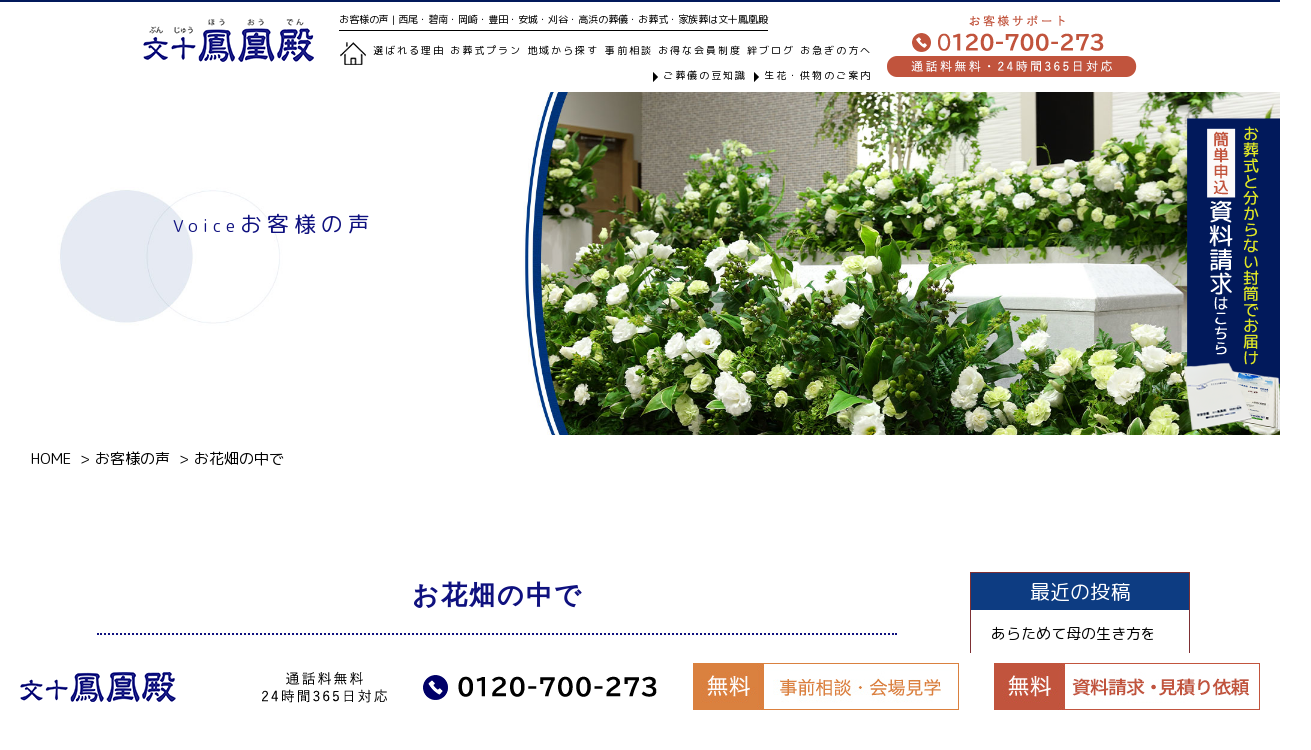

--- FILE ---
content_type: text/html; charset=UTF-8
request_url: https://bun10.com/voice/detail.php?pid=38182
body_size: 7733
content:

<!DOCTYPE html>
<html lang="ja">

<head>
    <meta charset="UTF-8">
    <meta name="viewport" content="idth=device-width,initial-scale=1.0,minimum-scale=1.0,maximum-scale=1.0,user-scalable=no">
    <meta http-equiv="X-UA-Compatible" content="ie=edge">
    <!-- Google Tag Manager -->
    <script>
    (function(w, d, s, l, i) {
        w[l] = w[l] || [];
        w[l].push({
            'gtm.start': new Date().getTime(),
            event: 'gtm.js'
        });
        var f = d.getElementsByTagName(s)[0],
            j = d.createElement(s),
            dl = l != 'dataLayer' ? '&l=' + l : '';
        j.async = true;
        j.src =
            'https://www.googletagmanager.com/gtm.js?id=' + i + dl;
        f.parentNode.insertBefore(j, f);
    })(window, document, 'script', 'dataLayer', 'GTM-N8ZG67H');
    </script>
    <!-- End Google Tag Manager -->
    <!-- ヘッダーは別ファイルで読み込み -->
    <!-- ファイル数等が多くなった場合、宣言を変えるかも -->
                  <title>お花畑の中で｜西尾・碧南・岡崎・豊田・安城・刈谷・高浜の葬儀・お葬式・家族葬は文十鳳凰殿</title>
                <!-- ディスクリプションは別ファイルで読み込み -->
    
<meta name="description" content="文十鳳凰殿をご利用した方の口コミやお声をまとめました。西尾・碧南・岡崎・豊田・安城・刈谷・高浜の葬儀・家族葬なら「文十鳳凰殿」。24時間年中無休でご依頼いただけます。お客様のご要望にお応えいたします。事前相談、お通夜からお葬式、法要サービスまでトータルサポート。「安心をお手伝い」させていただきます。">
    <!-- ファビコン -->
    <link rel="icon" href="/img/common/favicon.png">
    <link rel="apple-touch-icon" href="/img/common/apple-touch-icon.png" sizes="180x180">
    <link rel="icon" href="/img/common/android-touch-icon.png" sizes="192x192" type="image/png">

    <link rel="stylesheet" href="/css/initialize.css">
    <link rel="stylesheet" href="/css/style_base.css">
    <link rel="stylesheet" href="/css/style_blog.css">
    <link rel="stylesheet" href="https://bun10.com/css/style_common.css">
    <link rel='stylesheet' href='https://use.fontawesome.com/releases/v5.6.3/css/all.css'>
    <link href="https://fonts.googleapis.com/css?family=M+PLUS+Rounded+1c" rel="stylesheet">
    <script src="https://ajax.googleapis.com/ajax/libs/jquery/3.4.1/jquery.min.js"></script>
    <script src="https://ajax.googleapis.com/ajax/libs/jquery/1.12.4/jquery.min.js"></script>

    <script type="text/javascript" src="/js/js_base.js"></script>
    <link rel="stylesheet" href="/js/plan/slick.css">
    <link rel="stylesheet" href="/js/plan/slick-theme.css">
    <script type="text/javascript" src="/js/plan/slick.min.js"></script>
    <link href="https://fonts.googleapis.com/css?family=Abel|Playfair+Display&display=swap" rel="stylesheet">
    
    <!-- ※Twitter共通設定 -->
    <meta name="twitter:card" content="summary">
    <!-- ※基本共通設定 -->
    <meta property="og:title" content="【公式】文十鳳凰殿｜西尾・碧南・岡崎・豊田・安城・刈谷・高浜の葬儀・お葬式">
    <meta property="og:type" content="website">
    <meta property="og:url" content="https://www.bun10.com/">
    <meta property="og:image" content="https://www.bun10.com/img/common/ogp_img.png">
    <meta property="og:site_name" content="【公式】文十鳳凰殿｜西尾・碧南・岡崎・豊田・安城・刈谷・高浜の葬儀・お葬式">
    <meta property="og:description" content="西尾市・碧南市・岡崎市・豊田市・安城市・刈谷市・高浜市での葬儀・お葬式・家族葬なら「文十鳳凰殿」。ご家族様のお気持ちに寄り添い、世界にたったひとつだけの「心に残るセレモニー」をご提供いたします。">
    <!--スマホ用アイコン画像-->
    <meta name="apple-mobile-web-app-title" content="【公式】文十鳳凰殿｜西尾・碧南・岡崎・豊田・安城・刈谷・高浜の葬儀・お葬式">
    </head>

<body id="home" class="under">
    <!-- Google Tag Manager (noscript) -->
    <noscript><iframe src="https://www.googletagmanager.com/ns.html?id=GTM-N8ZG67H" height="0" width="0" style="display:none;visibility:hidden"></iframe></noscript>
    <!-- End Google Tag Manager (noscript) -->
    <main id="main" class="main">
        <header id="header">
            <!--パソコン表示-->
            <div class="pc">
                <div class="menu-box">
                    <p class="logo"><a href="/"><img src="/img/common/top_nv_logo.png" alt=""></a></p>
                                        <div class="nav_box">
                        <h1 class="description">お客様の声 | 西尾・碧南・岡崎・豊田・安城・刈谷・高浜の葬儀・お葬式・家族葬は文十鳳凰殿</h1>
                        <ul class="nav">
                            <li><a href="/"><img src="/img/common/top_nv_home.png"></a></li>
                            <li><a href="/mind/">選ばれる理由</a></li>
                            <li class="sub">
                                お葬式プラン
                                <div class="nav_sub">
                                    <ul class="nav_sub_ul">
                                        <li><span><a href="/plan/">お葬式プラン</a></span></li>
                                        <li><a href="/plan/usual">文十鳳凰殿の一般葬</a></li>
                                        <li><a href="/plan/family">文十鳳凰殿の家族葬</a></li>

                                        <li><a href="/plan/simple">文十鳳凰殿のお別れ葬（直葬）</a></li>
                                    </ul>
                                </div>
                            </li>
                            <li class="sub"><a href="/area">地域から探す</a>
                                <div class="nav_sub">
                                    <ul class="nav_sub_ul area">
                                        <li class="top_list">
                                            <ul>
                                                <li class="new_list"><span><a href="/area">地域から探す</a></span></li>

                                                <li><a href="/area/nishio/">西尾</a></li>
                                                <li><a href="/area/hekinan/">碧南</a></li>
                                            </ul>
                                        </li>
                                        <li class="sec_list">
                                            <ul>
                                                <li><span>平安会館はこちら</span></li>
                                            </ul>
                                            <ul>
                                                <li><a href="https://www.heiankaikan.co.jp/area/okazaki/" target="_blank">岡崎</a></li>
                                                <li><a href="https://www.heiankaikan.co.jp/area/toyota/" target="_blank">豊田</a></li>
                                                <li><a href="https://www.heiankaikan.co.jp/area/anjo/" target="_blank">安城</a></li>
                                                <li><a href="https://www.heiankaikan.co.jp/area/kariya/" target="_blank">刈谷</a></li>
                                                <li><a href="https://www.heiankaikan.co.jp/area/takahama/" target="_blank">高浜</a></li>
                                                <li><a href="https://www.heiankaikan.co.jp/area/hekinan/" target="_blank">碧南</a></li>
                                                <li><a href="https://www.heiankaikan.co.jp/area/nishio/" target="_blank">西尾</a></li>
                                                <li><a href="https://www.heiankaikan.co.jp/area/gamagori/" target="_blank">蒲郡</a></li>
                                                <li><a href="https://www.heiankaikan.co.jp/area/toyokawa/" target="_blank">豊川</a></li>
                                            </ul>
                                        </li>
                                        <li class="sec_list yuika">
                                            <ul>
                                                <li><span>家族葬の結家（ゆいか）はこちら</span></li>
                                            </ul>
                                            <ul>
                                                <li><a href="https://www.kazokuso-yuika.jp/area/okazaki/" target="_blank">岡崎</a></li>
                                                <li><a href="https://www.kazokuso-yuika.jp/area/toyota/" target="_blank">豊田</a></li>
                                                <li><a href="https://www.kazokuso-yuika.jp/area/anjo/" target="_blank">安城</a></li>
                                                <li><a href="https://www.kazokuso-yuika.jp/area/kariya/" target="_blank">刈谷</a></li>
                                                <li><a href="https://www.kazokuso-yuika.jp/area/chiryu/" target="_blank">知立</a></li>
                                                <li><a href="https://www.kazokuso-yuika.jp/area/takahama/" target="_blank">高浜</a></li>
                                                <li><a href="https://www.kazokuso-yuika.jp/area/hekinan/" target="_blank">碧南</a></li>
                                                <li><a href="https://www.kazokuso-yuika.jp/area/nishio/" target="_blank">西尾</a></li>
                                                <li><a href="https://www.kazokuso-yuika.jp/area/gamagori/" target="_blank">蒲郡</a></li>
                                                <li><a href="https://www.kazokuso-yuika.jp/area/toyokawa/" target="_blank">豊川</a></li>
                                            </ul>
                                        </li>

                                    </ul>
                                </div>
                            </li>
                            <li><a href="/consultation/">事前相談</a></li>
                            <li><a href="/members/">お得な会員制度</a></li>
                            <li><a href="/blog/">絆ブログ</a></li>
                            <li><a href="/oisoginokata/">お急ぎの方へ</a></li>
                            <li class="up item1"><a href="/kumotsu_kyouka/">生花・供物のご案内</a></li>
                            <li class="sub up item2">
                                <a href="/message/">ご葬儀の豆知識</a>
                                <div class="nav_sub top_sub">
                                    <ul class="nav_sub_ul">
                                        <li><span>ご葬儀の豆知識</span></li>
                                        <li><a href="/flow/">ご葬儀の流れ</a></li>
                                        <li><a href="/manner/">参列の際のマナー</a></li>
                                        <li><a href="/faq/">よくあるご質問</a></li>
                                        <li><a href="/knowledge/">お役立ち情報</a></li>
                                    </ul>
                                </div>
                            </li>

                        </ul>
                    </div>
                    <div class="tel"><img src="/img/common/0120-700-273.png" alt="0120-700-273"></div>
                                    </div>
            </div>
            <!-- パソコン表示　ココまで -->
            <!--スマホ表示-->
            <div class="sp">
                <div class="menu-box_sp">
                    <div class="logo"><a href="/"><img src="/img/common/top_nv_logo.png" alt="文十鳳凰殿"></a></div>
                    <p>【公式】文十鳳凰殿｜西尾・碧南・岡崎・豊田・安城・刈谷・高浜の葬儀・お葬式</p>
                    <div class="menu" id="menuBtn"><img src="/img/common/top_menu_sp.png" alt="MENU"></div>
                </div>

                <div class="menu-box_sp2 flex">
                    <ul class="flex">
                        <li><a href="/mind/">選ばれる理由</a></li>
                        <li><a href="/plan/">お葬式プラン</a></li>
                        <li><a href="/area/">地域から探す</a></li>
                        <li><a href="/oisoginokata/">お急ぎの方</a></li>
                        <li>
                            <div class="menu" id="menuBtn2"><img src="/img/common/top_menu_sp.png" alt="MENU"></div>
                        </li>
                    </ul>
                </div>

                <ul id="gnav-sp">
                    <div class="gnav-sp-banners-top">
                        <div class="button-premember">
                            <a href="/members/provisional/" target="_blank">
                                <img src="/img/common/btn_premember.jpg" alt="">
                            </a>
                        </div>
                        <div class="button-siryou">
                            <a href="/contactus/" target="_blank">
                                <img src="/img/common/btn_siryou.png" alt="">
                            </a>
                        </div>
                    </div>
                    <li class="gnav-list__item"><a href="/">HOME</a></li>
                    <li class="gnav-list__item"><a href="/mind">選ばれる理由</a></li>
                    <li class="gnav-list__item have-sub">お葬式プラン
                        <ul class="gnav-list__2nd">
                            <li class="gnav-list__plan__item"><a href="/plan/">プランTOP</a></li>
                            <li class="gnav-list__plan__item">
                                <a href="/plan/usual"><img src="/img/common/btn_ippanplan.jpg" alt="一般葬プラン"></a>
                            </li>
                            <li class="gnav-list__plan__item">
                                <a href="/plan/family"><img src="/img/common/btn_family.jpg" alt="家族葬プラン"></a>
                            </li>

                            <li class="gnav-list__plan__item">
                                <a href="/plan/simple"><img src="/img/common/btn_kasou.jpg" alt="火葬式プラン"></a>
                            </li>
                        </ul>
                    </li>
                    <li class="gnav-list__item have-new"><span>地域から探す</span>
                        <ul class="gnav-list__2nd">
                            <li class="gnav-list__2nd__item"><a href="/area/nishio/">西尾</a></li>
                            <li class="gnav-list__2nd__item"><a href="/area/hekinan/">碧南</a></li>
                            <li class="gnav-list__2nd__item wh"><span>平安会館はこちら</span>
                                <ul class="gnav-list__2nd02">
                                    <li class="gnav-list__2nd__item"><a href="https://www.heiankaikan.co.jp/area/okazaki" target="_blank">岡崎</a></li>
                                    <li class="gnav-list__2nd__item"><a href="https://www.heiankaikan.co.jp/area/toyota/" target="_blank">豊田</a></li>
                                    <li class="gnav-list__2nd__item"><a href="https://www.heiankaikan.co.jp/area/anjo/" target="_blank">安城</a></li>
                                    <li class="gnav-list__2nd__item"><a href="https://www.heiankaikan.co.jp/area/kariya/" target="_blank">刈谷</a></li>
                                    <li class="gnav-list__2nd__item"><a href="https://www.heiankaikan.co.jp/area/takahama/" target="_blank">高浜</a></li>
                                    <li class="gnav-list__2nd__item"><a href="https://www.heiankaikan.co.jp/area/hekinan/" target="_blank">碧南</a></li>
                                    <li class="gnav-list__2nd__item"><a href="https://www.heiankaikan.co.jp/area/nishio/" target="_blank">西尾</a></li>
                                    <li class="gnav-list__2nd__item"><a href="https://www.heiankaikan.co.jp/area/gamagori/" target="_blank">蒲郡</a></li>
                                    <li class="gnav-list__2nd__item"><a href="https://www.heiankaikan.co.jp/area/toyokawa/" target="_blank">豊川</a></li>
                                </ul>
                            </li>
                            <li class="gnav-list__2nd__item wh"><span>家族葬の結家（ゆいか）はこちら</span>
                                <ul class="gnav-list__2nd02">
                                    <li class="gnav-list__2nd__item"><a href="https://www.kazokuso-yuika.jp/area/okazaki/" target="_blank">岡崎</a></li>
                                    <li class="gnav-list__2nd__item"><a href="https://www.kazokuso-yuika.jp/area/toyota/" target="_blank">豊田</a></li>
                                    <li class="gnav-list__2nd__item"><a href="https://www.kazokuso-yuika.jp/area/anjo/" target="_blank">安城</a></li>
                                    <li class="gnav-list__2nd__item"><a href="https://www.kazokuso-yuika.jp/area/kariya/" target="_blank">刈谷</a></li>
                                    <li class="gnav-list__2nd__item"><a href="https://www.kazokuso-yuika.jp/area/chiryu/" target="_blank">知立</a></li>
                                    <li class="gnav-list__2nd__item"><a href="https://www.kazokuso-yuika.jp/area/takahama/" target="_blank">高浜</a></li>
                                    <li class="gnav-list__2nd__item"><a href="https://www.kazokuso-yuika.jp/area/hekinan/" target="_blank">碧南</a></li>
                                    <li class="gnav-list__2nd__item"><a href="https://www.kazokuso-yuika.jp/area/nishio/" target="_blank">西尾</a></li>
                                    <li class="gnav-list__2nd__item"><a href="https://www.kazokuso-yuika.jp/area/gamagori/" target="_blank">蒲郡</a></li>
                                    <li class="gnav-list__2nd__item"><a href="https://www.kazokuso-yuika.jp/area/toyokawa/" target="_blank">豊川</a></li>
                                </ul>
                            </li>
                        </ul>
                    </li>
                    <li class="gnav-list__item"><a href="/consultation/">事前相談</a></li>
                    <li class="gnav-list__item"><a href="/members/">お得な会員制度</a></li>
                    <li class="gnav-list__item"><a href="/blog/">絆ブログ</a></li>
                    <li class="gnav-list__item"><a href="/oisoginokata/">お急ぎの方へ</a></li>
                    <li class="gnav-list__item"><a href="/event/">文十鳳凰殿のお知らせとイベント情報</a></li>
                    <li class="gnav-list__item"><a href="/voice/">お客様の声</a></li>
                    <li class="gnav-list__item"><a href="/kumotsu_kyouka/">生花・供物のご案内</a></li>
                    <li class="gnav-list__item"><a href="/knowledge/">お役立ち情報</a></li>
                    <li class="gnav-list__item"><a href="/message/">ご葬儀の豆知識</a></li>
                    <li class="gnav-list__item"><a href="/inquiry/">お問合せ</a></li>
                </ul>
            </div>
            <!-- スマホ表示　ココまで -->
        </header>

        <!--固定サイドバナー-->
                <div class="pc">
            <div class="side">
                <div><a href="/contactus" target="_blank"><img src="/img/common/side_01.png"></a></div>
            </div>
        </div>
        
                <div id="top_catch_under" class="catch">

                        <img src="/img/knowledge/top.jpg" alt="岡崎・豊田・安城・碧南の葬儀会館　家族の想いを大切にした世界に一つだけのご葬儀をお手伝いいたします。" class="pc">
            <img src="/img/knowledge/top_sp.jpg" alt="岡崎・豊田・安城・碧南の葬儀会館　家族の想いを大切にした世界に一つだけのご葬儀をお手伝いいたします。" class="sp">
            
                        <p class="pc catch_voice catch_txt">
                                <span>Voice</span>お客様の声
                            </p>
                    </div>
        <div id="container">
<div id="blog">

	<div id="breadcrumb">
		<ol class="micro-list" itemscope itemtype="https://schema.org/BreadcrumbList">
			<li itemprop="itemListElement" itemscope
			itemtype="https://schema.org/ListItem">
			<a itemprop="item" href="/">
			<span itemprop="name">HOME</span></a>
			<meta itemprop="position" content="1" />
			</li>
			<li itemprop="itemListElement" itemscope
			itemtype="https://schema.org/ListItem">
			<a itemprop="item" href="/voice/">
			<span itemprop="name">お客様の声</span></a>
			<meta itemprop="position" content="2" />
			</li>
			<li itemprop="itemListElement" itemscope
			itemtype="https://schema.org/ListItem">
			<span itemprop="name">お花畑の中で</span>
			<meta itemprop="position" content="3" />
			</li>
		</ol>
	</div>

    <section class="sec blog-contents-all">
		
        <div class="blog-contents">
        	<h2 class="sec_title">お花畑の中で</h2><article class="post"><p>母との日々を振り返ると、温かな思い出がいくつもよみがえってきます。</p>
<p>内職に家事、2人の子育てと大変だったと思いますが、どんな時も朗らかに笑い、我が家を明るく照らしてくれた母でした。</p>
<p>そんな母を、「笑顔で母親らしく送ってあげたい」と担当ディレクターさんに伝えました。</p>
<p>母の趣味は庭で季節の花を育てることでした。<br />
庭にプランターを並べ、水やりに草取りにと丁寧に手入れをしていました。</p>
<p>愛情をたっぷり注いでいた様子を思い出すと、私達も孫達もこうして母の手に守ってもらったのだと感じ、祭壇も季節の花を入れた花祭壇にしてもらいました。</p>
<p><img src="http://www.heiankaikan.co.jp/wp-hk/wp-content/uploads/2022000222.jpg" alt="" width="600" height="450" class="alignnone size-full wp-image-38183" /></p>
<p>また、最後のお別れのときにはたくさんの花を柩に入れることができ、まるでお花畑の中にいるようで、本当に母らしいお別れができたと思います。</p>
<p><img src="http://www.heiankaikan.co.jp/wp-hk/wp-content/uploads/2022000221.jpg" alt="" width="600" height="450" class="alignnone size-full wp-image-38184" /></p>
<p>担当者 小林より</p>
<p>明るく笑顔が素敵だったお母様と同じように、喪主様をはじめ、ご家族様からとても気さくに接していただき、ご一緒させていただいた私もとても明るい気持ちになれました。</p>
<p>お写真も撮らせていただき、お帰りの際には喪主様より「母らしいお別れができました」と大変嬉しいお言葉をいただきました。</p>
<p>ご一緒させていただいたご縁に感謝し、今後も日々精進してまいります。</p>
</article><div class="box_prev_next flex"><div class="box_prev on"><a href="https://bun10.com/voice/detail.php?pid=38188"><span class="title">次の記事へ</span></a></div><div class="box_next on"><a href="https://bun10.com/voice/detail.php?pid=37015"><span class="title">前の記事へ</span></a></div></div>		</div> <!-- .blog_contents -->
		
		<div id="sidebar">
			<div class="side_widget">
				<h3 class="sec_title_sub">最近の投稿</h3>
				<ul><li><a href="https://bun10.com/voice/detail.php?pid=47510"><span class="title">あらためて母の生き方を 知ることができた温かい時間でした</span></a></li><li><a href="https://bun10.com/voice/detail.php?pid=43156"><span class="title">『母のために、こうしたい』という私の思いを 文十さんがすべて叶えてくれました</span></a></li><li><a href="https://bun10.com/voice/detail.php?pid=39934"><span class="title">太田さんをはじめスタッフの皆様には感謝しかありません</span></a></li><li><a href="https://bun10.com/voice/detail.php?pid=39931"><span class="title">「すべて任せて間違いない」そんな安心感の中で、ゆっくりとしたお別れの時間を持つことができました</span></a></li><li><a href="https://bun10.com/voice/detail.php?pid=39880"><span class="title">急なことではありましたが、 大満足の葬儀を行うことができました</span></a></li></ul>			</div> <!-- .side_widget -->
					</div> <!-- #side -->
		
	</section> <!-- .blog-contents-all -->
</div> <!-- #blog_list -->

</div> <!-- #container -->

</main>

<!-- ページトップとお問い合わせボタン 固定 -->
<div id="pagetop">
    <a class="pagetop" href="#home"><img src="/img/common/pagetop.png" alt=""></a>
    <a class="fixed_btn" href="https://www.bun10.com/inquiry/" target="_blank">
        <img src="https://www.bun10.com/img/common/fixed_btn.png" alt="">
    </a>
</div>

<div class="inner footer_share">
    <div class="share_buttons">
        <a href="javascript:location.href='mailto:?body=' + document.URL;void(0);" class="share_buttons_mail"><i class="fas fa-envelope"></i>メール</a>
        <a href="https://twitter.com/share?ref_src=twsrc%5Etfw" class="twitter-share-button" data-show-count="false">Tweet</a>
        <script async src="https://platform.twitter.com/widgets.js" charset="utf-8"></script>
        <iframe src="https://www.facebook.com/plugins/share_button.php?href=http%3A%2F%2Fbun10.com/voice/detail.php?pid=38182%2F&layout=button&size=small&width=69&height=20&appId" width="69" height="20" style="border:none;overflow:hidden" scrolling="no" frameborder="0" allowTransparency="true" allow="encrypted-media"></iframe>
        <div class="line-it-button" data-lang="ja" data-type="share-a" data-ver="3" data-url="https://bun10.com/voice/detail.php?pid=38182" data-color="default" data-size="small" data-count="false" style="display: none;"></div>
        <script src="https://d.line-scdn.net/r/web/social-plugin/js/thirdparty/loader.min.js" async="async" defer="defer"></script>
    </div>
</div>
 <footer id="footer">
    <div class="footer_menu">
        <div class="inner flex">
            <div class="ft_box_left">
                <img src="/img/common/footer_logo.png" alt="">
                <ul>
                    <li>
                        <a href="/area/nishio/nishiochuo/">
                            <span>西尾中央斎場</span><span>西尾市丁田町</span>
                        </a>
                    </li>
                    <li>
                        <a href="/area/nishio/nishioyata/">
                            <span>西尾矢田斎場</span><span>西尾市上矢田町</span>
                        </a>
                    </li>
                    <li>
                        <a href="/area/nishio/nishiohazu/">
                            <span>西尾幡豆斎場</span><span>西尾市鳥羽町</span>
                        </a>
                    </li>
                    <li>
                        <a href="/area/nishio/nishioisshiki/">
                            <span>西尾一色斎場</span><span>西尾市一色町</span>
                        </a>
                    </li>
                    <li>
                        <a href="/area/nishio/nishiokira/">
                            <span>西尾吉良斎場</span><span>西尾市吉良町</span>
                        </a>
                    </li>
                    <li>
                        <a href="/area/hekinan/hekinan/">
                            <span>碧南斎場</span><span>碧南市源氏神明町</span><br><span class="hall_s-name">("平安会館 碧南源氏神明斎場"に名称変更いたしました。)</span>
                        </a>
                    </li>
                    <li>
                        <a href="/area/hekinan/kinuura/">
                            <span>衣浦斎園</span><span>碧南市大坪町</span>
                        </a>
                    </li>
                </ul>
            </div>
            <div class="ft_box_right">
                <p><a href="/">HOME</a></p>
                <!-- <li>初めての方へ
                            </li> -->
                <ul class="ft_nav flex lv1">
                    <li><a href="/mind">選ばれる理由</a></li>
                    <li><a href="/plan/">お葬式プラン</a></li>
                    <li>
                        <ul class="lv2">
                            <li class="f_plan"><a href="/plan/usual/">文十鳳凰殿の一般葬</a></li>
                            <li class="f_plan" class="f_plan"><a href="/plan/family/">文十鳳凰殿の家族葬</a></li>
                            <li class="f_plan"><a href="/plan/simple/">文十鳳凰殿のお別れ葬（直葬）</a></li>
                        </ul>
                    </li>
                    <li><a href="/area">地域から探す</a></li>
                    <li>
                        <ul class="lv2">
                            <li><a href="/area/nishio/">西尾</a></li>
                            <li><a href="/area/hekinan/">碧南</a></li>
                        </ul>
                    </li>
                    <li><a href="https://www.heiankaikan.co.jp/" target="_blank">平安会館はこちら</a></li>
                    <li>
                        <ul class="lv2">
                            <li><a href="https://www.heiankaikan.co.jp/area/okazaki/" target="_blank">岡崎</a></li>
                            <li><a href="https://www.heiankaikan.co.jp/area/toyota/" target="_blank">豊田</a></li>
                            <li><a href="https://www.heiankaikan.co.jp/area/anjo/" target="_blank">安城</a></li>
                            <li><a href="https://www.heiankaikan.co.jp/area/kariya/" target="_blank">刈谷</a></li>
                            <li><a href="https://www.heiankaikan.co.jp/area/takahama/" target="_blank">高浜</a></li>
                            <li><a href="https://www.heiankaikan.co.jp/area/hekinan/" target="_blank">碧南</a></li>
                            <li><a href="https://www.heiankaikan.co.jp/area/nishio/" target="_blank">西尾</a></li>
                            <li><a href="https://www.heiankaikan.co.jp/area/gamagori/" target="_blank">蒲郡</a></li>
                            <li><a href="https://www.heiankaikan.co.jp/area/toyokawa/" target="_blank">豊川</a></li>
                        </ul>
                    </li>
                    <li><a href="https://www.kazokuso-yuika.jp/" target="_blank">家族葬の結家（ゆいか）はこちら</a></li>
                    <li>
                        <ul class="lv2">
                            <li><a href="https://www.kazokuso-yuika.jp/area/okazaki/" target="_blank">岡崎</a></li>
                            <li><a href="https://www.kazokuso-yuika.jp/area/toyota/" target="_blank">豊田</a></li>
                            <li><a href="https://www.kazokuso-yuika.jp/area/anjo/" target="_blank">安城</a></li>
                            <li><a href="https://www.kazokuso-yuika.jp/area/kariya/" target="_blank">刈谷</a></li>
                            <li><a href="https://www.kazokuso-yuika.jp/area/chiryu/" target="_blank">知立</a></li>
                            <li><a href="https://www.kazokuso-yuika.jp/area/takahama/" target="_blank">高浜</a></li>
                            <li><a href="https://www.kazokuso-yuika.jp/area/hekinan/" target="_blank">碧南</a></li>
                            <li><a href="https://www.kazokuso-yuika.jp/area/nishio/" target="_blank">西尾</a></li>
                            <li><a href="https://www.kazokuso-yuika.jp/area/gamagori/" target="_blank">蒲郡</a></li>
                            <li><a href="https://www.kazokuso-yuika.jp/area/toyokawa/" target="_blank">豊川</a></li>
                        </ul>
                    </li>
                    <li><a href="/consultation">事前相談</a></li>
                    <li><a href="/members">お得な会員制度</a></li>
                    <li><a href="/blog/">絆ブログ</a></li>
                    <li><a href="/oisoginokata/">お急ぎの方へ</a></li>
                    <li><a href="/event/">文十鳳凰殿のお知らせとイベント情報</a></li>
                    <li><a href="/voice/">お客様の声</a></li>
                    <li><a href="/kumotsu_kyouka">生花・供物のご案内</a></li>
                    <li><a href="/knowledge/">お役立ち情報</a></li>
                    <li><a href="/message">ご葬儀の豆知識</a></li>
                    <li><a href="/flow/">ご葬儀の流れ</a></li>
                    <li><a href="/manner/">ご参列の際のマナー</a></li>

                    <li><a href="/faq/">よくある質問</a></li>
                    <li><a href="/contactus/" target="_blank">資料請求</a></li>
                    <li><a href="/inquiry">お問合せ</a></li>
                    <li><a href="https://area18.smp.ne.jp/area/p/nfse4ncqjn3siqin3/fDDh54/login.html" target="_blank">クロト優待会員フォーム</a></li>
                    <li><a href="/members/provisional" target="_blank">クロト優待会員仮会員フォーム</a></li>
                    <li><a href="javascript:void(0)" onclick="window.open('/privacy',null,'width=715,height=470,top=0,left=0,scrollbars=yes');return false;">プライバシーポリシー</a></li>
                    <li><a href="javascript:void(0)" onclick="window.open('/members/tokutei/',null,'width=715,height=470,top=0,left=0,scrollbars=yes');return false;" class="tokushou">特定商取引法に基づく表記</a>

                </ul>
            </div>
        </div>
    </div>
    <article class="other-site">
        <h3>グループ斎場</h3>
        <ul>
            <li><a href="https://www.heiankaikan.co.jp/" target="_blank">岡崎・豊田・安城・刈谷・碧南・高浜のお葬式は「平安会館」</a></li>
            <li><a href="https://www.kazokuso-yuika.jp/" target="_blank">家族葬専門「家族葬の結家（ゆいか）」</a></li>
            <li><a href="https://yasuragi-chokusoukan.jp/" target="_blank">直葬・火葬式なら「やすらぎ直葬館」</a></li>
        </ul>
        <ul>
            <li><a href="https://www.clotho-corp.jp/" target="_blank">株式会社クロトコーポレートサイト</a></li>
        </ul>
    </article>

    <div class="copy">
        <p>Copyright(c) CLOTHO CORPORATION. All Right Reserved.</p>
    </div>
    <div class="pc">
        <div class="foot_kotei">
            <div class="inner">
                <ul class="flex">
                    <li><a href="/"><img src="/img/common/foot_logo.png" alt="HOME"></a></li>
                    <li><img src="/img/common/foot_24.png" alt=""></li>
                    <li><img src="/img/common/0120-700-273.gif" alt=""></li>
                    <li><a href="/consultation/"><img src="/img/common/foot_jizen.jpg" alt=""></a></li>
                    <li><a href="/contactus/" target="_blank"><img src="/img/common/foot_hurry.jpg" alt=""></a></li>
                </ul>
            </div>
        </div>
    </div>
       <div class="sp">
        <div class="foot_kotei">
            <div class="inner">
                <ul class="flex">
                    <li><a href="tel:0120-700-273"><img src="/img/common/0120-700-273_01.png" alt=""></a></li>
                    <li><a href="/contactus" target="_blank"><img src="/img/common/ft_float_contact_sp.png" alt=""></a></li>
                </ul>
            </div>
        </div>
    </div>
</footer>

<div id="fadeLayer"></div>


<script type="text/javascript" src="/js/js_base2.js"></script>

</body>

</html>

--- FILE ---
content_type: text/css
request_url: https://bun10.com/css/style_base.css
body_size: 39194
content:
@charset "utf-8";
* {
  box-sizing: border-box;
}

body {
  font-family: "M PLUS Rounded 1c";
  position: relative;
}

.inner {
  display: block;
  max-width: 1250px;
  margin: 0 auto;
}

.flex {
  display: flex;
}

.sec {
  padding: 80px 0;
}

a:hover {
  text-decoration: none;
  opacity: 0.5;
}

.banner .inner {
  display: flex;
  padding: 50px 10px 50px 0px;
  justify-content: space-between;
}

.banner .inner div {
  padding: 0px;
  box-sizing: border-box;
}

.banner_2 {
  padding: 0px;
  margin-bottom: 5%;
}

.banner_2 .inner {
  display: flex;
  /* justify-content: space-around; */
  text-align: center;
}

.banner_2 .banner_inner .banner_link_left {
  margin-right: 4.1vw;
}

.membars_banner {
  margin: 3% 0 0 0;
}

.membars_banner .inner {
  justify-content: space-around;
  display: flex;
}

.membar_banner_box {
  position: relative;
}

.membar_banner {
  position: absolute;
  top: 46%;
  flex-shrink: 0;
  width: 80%;
  right: 8.5%;
}

.yuika_member_banner {
  text-align: center;
}

.banner_link {
  box-shadow: 1px 0 5px 1px #999;
  /* margin-right: 5%; */
}
.price_box_min {
  display: flex;
  flex-wrap: wrap;
  align-items: center;
  padding: 20px 0;
}

@media screen and (max-width: 767px) {
  .f_plan {
    width: 100%;
  }
  .banner_link {
    margin: 0 0 4% 0;
  }
  .banner_inner {
    width: 89%;
  }
  .banner_2 .inner {
    display: block;
    padding: 0;
    margin-bottom: 20%;
  }
  .banner_2 .banner_inner .banner_link_left {
    margin-right: 0;
  }
  .membars_banner {
    margin: 3% 0 0 0;
  }
  .membars_banner .inner {
    display: block;
    padding: 0;
  }
}

img {
  max-width: 100%;
  height: initia;
  height: auto;
}

@media screen and (max-width: 767px) {
  body {
  }
  .inner {
    width: 100%;
    padding: 0 0px !important;
  }
  .sec {
    padding: 0px;
  }
  img {
    max-width: 100%;
  }
  .banner .inner {
    flex-direction: column;
    margin-bottom: 15px;
  }
}

.pc {
  display: block !important;
}

.sp {
  display: none !important;
}

@media screen and (max-width: 767px) {
  .pc {
    display: none !important;
  }
  .sp {
    display: block !important;
  }
}

.sec_title_top {
  font-size: 32px;
  text-align: center;
  width: 100%;
  display: block;
  margin: 0 auto;
  padding: 35px 0px;
  letter-spacing: 2px;
  line-height: 1;
  color: #fff;
  background-image: url(../img/common/titlebk.png);
  background-repeat: repeat-x;
}

.sec_title {
  font-size: 32px;
  text-align: center;
  max-width: 800px;
  border-bottom: dotted 2px #0f117f;
  display: block;
  margin: 0 auto;
  padding-bottom: 15px;
  letter-spacing: 2px;
  color: #0f117f;
  font-family: "ヒラギノ角ゴ Pro W3", "Hiragino Kaku Gothic Pro", "メイリオ", Meiryo, Osaka, "ＭＳ Ｐゴシック", "MS PGothic", sans-serif;
}

.description {
  font-size: 10px;
  display: inline-block;
  padding-bottom: 2px;
  border-bottom: solid 1px #000;
  text-align: left;
  letter-spacing: initial;
}

.sec_title_sub {
  color: #0f117f;
  font-size: 28px;
  text-align: center;
  margin-bottom: 30px;
}

.sec_title_third {
  font-size: 21px;
  margin-bottom: 20px;
}

.sec_title_fore {
  color: #c1543d;
  font-size: 32px;
  text-align: center;
  border-bottom: dotted 2px #c1543d;
  display: inline-block;
  margin: 0 auto;
  padding-bottom: 15px;
  letter-spacing: 2px;
  text-align: center;
  font-family: "ヒラギノ角ゴ Pro W3", "Hiragino Kaku Gothic Pro", "メイリオ", Meiryo, Osaka, "ＭＳ Ｐゴシック", "MS PGothic", sans-serif;
}

.sec_title_fore {
  position: relative;
}

.sec_title_fore:after {
  content: "";
  background-image: url(../img/common/consul_icon.png);
  width: 105px;
  height: 130px;
  background-size: cover;
  position: relative;
  bottom: -30px;
  display: inline-block;
}

.sec_title span {
  display: block;
  font-size: 20px;
  padding-bottom: 20px;
  color: #d0d0d0;
  font-weight: 800;
}
.sec_title .tit_sml {
  color: #0d3c82;
  padding-bottom: 0;
}
.hall_link_tit {
  padding-top: 0;
  color: #bb252d;
  font-size: 18px;
  text-align: center;
  display: block;
}
@media screen and (max-width: 767px) {
  .sec_title .tit_sml {
    display: contents;
    font-size: 14px;
  }
  .hall_link_tit {
    font-size: 14px;
    padding-bottom: 10px;
  }
}
.hall_s-name {
  font-size: 15px;
  color: #bb252d;
}

@media screen and (max-width: 767px) {
  .sec_title {
    font-size: 22px;
  }
  .sec_title span {
    font-size: 16px;
    padding-bottom: 10px;
  }
  .sec_title_sub {
    font-size: 24px;
  }
  .sec_title_third {
    font-size: 17px;
    line-height: 1.4;
  }
  .sec_title_fore:after {
    position: absolute;
    width: 70px;
    height: 85px;
    right: -5px;
    bottom: -40px;
  }
}

#fadeLayer {
  position: absolute;
  top: 0px;
  left: 0px;
  width: 100%;
  height: 100%;
  background-color: #000000;
  opacity: 0.2;
  visibility: hidden;
  z-index: 2;
}

/*ページトップ*/

#pagetop {
  position: fixed;
  /*bottom: 30px;*/
  bottom: 80px;
  right: 85px;
  z-index: 7;
}

#pagetop .fixed_btn {
  display: none;
}

@media screen and (max-width: 767px) {
  #pagetop {
    max-width: 50px;
    /*bottom: 50px;*/
    bottom: 18vw;
    right: 5px;
    z-index: 7;
  }
}
@media screen and (max-width: 428px) {
  #pagetop {
    max-width: 100%;
  }
  #pagetop .pagetop {
    display: none;
  }
  #pagetop .pagetop_block {
    display: block !important;
  }

  #pagetop .fixed_btn {
    display: block;
  }
  #pagetop .fixed_btn_none {
    display: none !important;
  }
  #pagetop .fixed_btn img {
    width: 92px;
    height: 92px;
    background: none;
  }
}

/*固定サイドバナー*/

.side {
  display: flex;
  flex-direction: column;
  position: fixed;
  right: 0;
  top: 15%;
  z-index: 9999;
}

.side div {
  padding: 10px;
  padding-right: 0;
  text-align: right;
}

/*ヘッダー*/

#header {
  position: absolute;
  display: block;
  width: 100%;
}

#header .menu-box {
  color: #000000;
  background-color: #fff;
  border-top: 2px solid #01195b;
  margin: 0;
  border-radius: 0;
  display: flex;
  justify-content: center;
  align-items: flex-end;
  padding: 15px 0;
  box-sizing: border-box;
  /*box-shadow: 0px 6px 3px -3px rgba(99, 99, 99, 0.6);*/
  z-index: 9999;
}

#header .menu-box.transform {
  width: 100%;
  border-radius: 0;
  margin: 0;
  position: fixed;
  left: 0;
  top: 0;
  padding: 5px 0;
}

#header .menu-box .logo {
  margin: 0;
  margin-right: 30px;
  border: none;
  padding: 0;
}

#header .menu-box .nav_box {
  padding: 0 20px;
}

#header .menu-box .nav_box p {
  font-size: 10px;
  display: inline-block;
  padding-bottom: 2px;
  border-bottom: solid 1px #fff;
}

#header .menu-box ul.nav {
  display: flex;
  /*padding: 10px 0;*/
  padding: 10px 0 8px;
  flex-wrap: wrap;
  position: relative;
}

#header .menu-box ul.nav li {
  /*padding-right: 30px;*/
  margin-right: 30px;
  letter-spacing: 2px;
  border-bottom: 2px solid transparent;
}

#header .menu-box ul.nav li:hover {
  border-bottom: 2px solid #fff;
}

#header .menu-box ul.nav li a {
  display: block;
  position: relative;
}

#header .menu-box ul.nav li.up {
  position: absolute;
  top: -20px;
  right: 0px;
  font-size: 12px;
}

#header .menu-box ul.nav li.up.item1::before,
#header .menu-box ul.nav li.up.item2::before,
#header .menu-box ul.nav li.up.item3::before,
#header .menu-box ul.nav li.up.item4::before {
  content: "";
  display: block;
  position: absolute;
  top: 6px;
  left: -10px;
  width: 0;
  border: 5px solid transparent;
  border-left: 5px solid #000;
}

/* #header .menu-box ul.nav li.up.item3::before {
	content: "";
    display: block;
    position: absolute;
    top: 9px;
    left: -15px;
    width: 0;
    border: 10px solid transparent;
    border-left: 10px solid #fff;
} */

#header .menu-box ul.nav li.up.item1 {
  right: 85px;
}

#header .menu-box ul.nav li.up.item2 {
  right: -40px;
}

#header .menu-box ul.nav li.up.item3 {
  /* top: -28px; */
  right: 365px;
  /* font-size: 20px; */
}

#header .menu-box ul.nav li.up.item4 {
  right: 240px;
}

/* @media screen and (max-width: 1150px) {
	#header .menu-box ul.nav li.up {
		position: relative;
		top: initial;
		right: initial;
	}
    #header .menu-box ul.nav li.up.item1,
    #header .menu-box ul.nav li.up.item3 {
		right: initial;
	}
} */

/*サブメニューの表示*/

#header .menu-box {
  position: relative;
  padding: 8px 0 15px;
}

/**
#header .menu-box ul.nav li ul {
    display: none;
    position: absolute;
    color: #000;
    padding-top: 25px;
    margin-left: -50px;
}
**/

#header .menu-box ul.nav li .nav_sub {
  display: none;
  position: absolute;
  color: #000;
  left: -10px;
  padding-top: 30px;
  /*bottom: -72px;*/
  bottom: -90px;
  width: 110%;
  z-index: 8888;
  /*display: flex;*/
}

#header .menu-box ul.nav li.areas .nav_sub {
  left: -210px;
  width: 1350px;
  /* bottom: -160px; */
}

#header .menu-box ul.nav li.areas .nav_sub.link_all_area {
  bottom: -215px;
}

/* #header .menu-box ul.nav li.areas .nav_sub.link_all_area img {
    padding: 0 10%;
} */

#header .menu-box ul.nav li.up.item2 .nav_sub {
  color: #000;
  left: -880px;
  top: 20px;
  width: 1000px;
}

#header .menu-box ul.nav li.up.item4 .nav_sub {
  color: #000;
  left: -600px;
  top: 20px;
  width: 1100px;
}

#header .menu-box ul.nav li.up.item2 .nav_sub ul,
#header .menu-box ul.nav li.up.item4 .nav_sub ul {
  align-items: center;
}

#header .menu-box ul.nav li.sub:hover .nav_sub,
#header .menu-box ul.nav li.sub:hover .nav_sub {
  display: block;
}

#header .menu-box ul.nav li .nav_sub ul.nav_sub_ul,
#header .menu-box ul.nav li .nav_sub ul.nav_sub_ul02 {
  background: #fff;
  /* box-shadow:0px 2px 6px 3px rgba(214, 214, 214, 0.6); */
  box-shadow: 0 0 10px rgba(0, 0, 0, 0.2);
  transition: all 0.2s cubic-bezier(0.215, 0.61, 0.355, 1);
  transform: translateY(-10px);
  flex-wrap: wrap;

  align-items: center;
}

#header .menu-box ul.nav li .nav_sub ul.nav_sub_ul .nav_sub_ul_li {
  width: 80%;
  padding: 0px;
}
#header .menu-box ul.nav li .nav_sub ul.nav_sub_ul .nav_sub_ul_li .nav_sub_ul_li_ul {
  display: flex;
  flex-wrap: wrap;
  justify-content: flex-start;
}
#header .menu-box ul.nav li ul li ul.nav_sub_ul_li .nav_sub_ul_li_ul li {
  padding: 0px 0px 20px 30px;
}

#header .menu-box ul.nav li .nav_sub ul.nav_sub_ul .nav_sub_ul_li ul li:first-child {
  padding-right: 0px;
}
#header .menu-box ul.nav li .nav_sub ul.nav_sub_ul .nav_sub_ul_li ul li {
  padding: 20px 0px 0px 30px;
  margin-top: -10px;
}
#header .menu-box ul.nav li .nav_sub ul.nav_sub_ul .nav_sub_ul_li ul li:nth-child(7) {
  padding: 20px 0px 20px 30px;
  margin-bottom: 0px;
}
#header .menu-box ul.nav li .nav_sub ul.nav_sub_ul .nav_sub_ul_li ul li:nth-child(8) {
  padding: 20px 0px 20px 30px;
  margin-bottom: 0px;
}

#header .menu-box ul.nav li ul li.nav_sub_ul_li::before {
  display: none;
}

#header .menu-box ul.nav li .nav_sub ul.is_show {
  visibility: visible;
  opacity: 1;
  transition-timing-function: cubic-bezier(0.645, 0.045, 0.355, 1);
  transform: translateY(0);
}

#header .menu-box ul.nav li ul li {
  padding: 20px 30px;
  position: relative;
  /*background: rgba(126, 48, 52, 0.6);*/
  /*color: #fff;*/
}

#header .menu-box ul.nav li ul.area li {
  padding: 5px 20px 5px 30px;
  position: relative;
  /*background: rgba(126, 48, 52, 0.6);*/
  /*color: #fff;*/
}

#header .menu-box ul.nav li ul li.sec_list {
  border-top: 1px solid #0d3c82;
  width: 100%;
  margin-right: 0px;
}
#gnav-sp ul.gnav-list__2nd02 li.gnav-list__2nd__item a {
  display: block;
}
.hall_name_s {
  font-size: 12px;
  display: block;
}

#header .menu-box ul.nav li ul li:first-child {
  /*padding-left: 40px;*/
  padding-right: 60px;
}

#header .menu-box ul.nav li ul li.double_list::before {
  display: none;
}
#header .menu-box ul.nav li ul li.double_list {
  padding: 13px 0px 0px 0px;
}
#header .menu-box ul.nav li ul li.double_list ul.double_list_top {
  justify-content: flex-start;
}

#header .menu-box ul.nav li ul li.double_list ul li {
  padding: 10px 0px 10px 30px;
}

#header .menu-box ul.nav li ul li.double_list ul.double_list_top li:first-child::before {
  display: block;
  content: "";
  width: 0;
  height: 0;
  border-left: 8px solid #092f68;
  border-top: 8px solid transparent;
  border-bottom: 8px solid transparent;
  position: absolute;
  top: 15px;
  left: 15px;
}

#header .menu-box ul.nav li ul li.double_list ul.double_list_top li::before {
  top: 15px;
}

#header .menu-box ul.nav li ul li.double_list ul.double_list_bottom li:first-child::before {
  display: block;
  content: "";
  width: 0;
  height: 0;
  border-left: 8px solid #092f68;
  border-top: 8px solid transparent;
  border-bottom: 8px solid transparent;
  position: absolute;
  top: 15px;
  left: 15px;
}
#header .menu-box ul.nav li ul li.double_list ul.double_list_bottom li::before {
  top: 15px;
}
/* #header .menu-box ul.nav li.areas .nav_sub .nav_sub_ul li:last-child {
    margin-right: auto;
    margin-left: 16.1vw;
} */

#header .menu-box ul.nav li ul li.first span {
  position: relative;
  font-weight: bold;
  color: #092f68;
  font-size: 18px;
}

#header .menu-box ul.nav li ul li:first-child span {
  position: relative;
  font-weight: bold;
  color: #092f68;
  font-size: 18px;
}

#header .menu-box ul.nav li ul li:first-child span::after {
  content: "";
  position: absolute;
  top: 0px;
  left: -15px;
  display: block;
  height: 100%;
  width: 1px;
  border-left: 4px solid #092f68;
}

#header .menu-box ul.nav li.top_list ul li.new_list span::after,
#header .menu-box ul.nav li ul li:first-child span::after {
  content: "";
  position: absolute;
  top: 0px;
  left: -15px;
  display: block;
  height: 100%;
  width: 1px;
  border-left: 4px solid #092f68;
  height: 25px;
}

#header .menu-box ul.nav li ul li::before {
  content: "";
  width: 0;
  height: 0;
  border-left: 8px solid #092f68;
  border-top: 8px solid transparent;
  border-bottom: 8px solid transparent;
  position: absolute;
  top: 25px;
  left: 15px;
}

#header .menu-box ul.nav li.top_list ul li::before {
  content: "";
  width: 0;
  height: 0;
  border-left: 8px solid #092f68;
  border-top: 8px solid transparent;
  border-bottom: 8px solid transparent;
  position: absolute;
  top: 10px;
  left: 15px;
}

#header .menu-box ul.nav li.sec_list ul li::before {
  content: "";
  width: 0;
  height: 0;
  border-left: 8px solid #092f68;
  border-top: 8px solid transparent;
  border-bottom: 8px solid transparent;
  position: absolute;
  top: 10px;
  left: 15px;
}

#header .menu-box ul.nav li ul li.sec_list::before {
  content: "";
  display: none;
  width: 0;
  height: 0;
  border-left: 8px solid #092f68;
  border-top: 8px solid transparent;
  border-bottom: 8px solid transparent;
  position: absolute;
  top: 25px;
  left: 15px;
}

#header .menu-box ul.nav li ul li.sec_list li {
  white-space: nowrap;
  margin-right: 1%;
}

@media screen and (min-width: 767px) and (max-width: 1420px) {
  #header .menu-box ul.nav li ul li a {
    padding-top: 0.4vw;
  }
}

#header .menu-box ul.nav li ul li:first-child::before {
  content: none;
  display: none;
}
#header .menu-box ul.nav li.sec_list ul li::before {
  border-left: 8px solid #606060;
}
#header .menu-box ul.nav li.sec_list.yuika ul li span::after {
  content: "";
  position: absolute;
  top: 0px;
  left: -15px;
  display: block;
  height: 100%;
  width: 1px;
  border-left: 4px solid #7e3034;
  height: 25px;
}
#header .menu-box ul.nav li ul li.sec_list.yuika span {
  color: #7e3034;
}

#header .menu-box ul.nav li ul li.sec_list ul:nth-child(2) li:first-child::before {
  content: "";
  display: block;
}

#header .menu-box ul.nav li ul li a {
  display: block;
  font-size: 18px;
  color: #333;
  transform: rotate(0.05deg);
}

#header .menu-box ul.nav li ul,
#header .menu-box ul.nav li:hover ul {
  display: flex;
  align-items: center;
  white-space: nowrap;
}

@media screen and (min-width: 767px) and (max-width: 1420px) {
  /* #header .menu-box {
        padding: 10px 20px;
        margin: 10px;
    } */
  #header .menu-box ul.nav li .nav_sub {
    left: -150px;
    width: 1000px;
  }
  #header .menu-box ul.nav li {
    font-size: 10px;
  }
  #header .menu-box .nav_box {
    padding: 0 10px;
  }
  /* #header .menu-box ul.nav li {
        padding-right: 10px;
    } */
  #header .menu-box .logo {
    margin-right: 15px;
  }
  #header .menu-box ul.nav li.up.item1 {
    right: 105px;
    top: 35px;
  }
  #header .menu-box ul.nav li.up.item2 {
    top: 35px;
    right: 235px;
  }
  #header .menu-box ul.nav li.up.item3 {
    top: 35px;
    right: 445px;
  }
  #header .menu-box ul.nav li.up.item4 {
    right: 340px;
    top: 35px;
  }
  #header .menu-box ul.nav li.areas .nav_sub {
    left: -490px;
    top: 32px;
  }
  #header .menu-box ul.nav li.up.item4 .nav_sub {
    left: -440px;
  }
  #header .menu-box ul.nav li.areas .nav_sub {
    left: -390px;
  }
  #header .menu-box ul.nav li.up.item2 .nav_sub {
    left: -520px;
    /* top: 0px; */
  }
  /* #header .menu-box ul.nav li.up.item4 .nav_sub {
        top: 5px;
    } */
  #header .menu-box ul.nav li.up {
    font-size: 10px;
  }
  #header .menu-box ul.nav li {
    margin-right: 0.4vw;
  }
  #footer .foot_kotei ul li:nth-child(1) {
    white-space: nowrap;
    margin-right: 4vw;
  }
  /* #header .menu-box ul.nav li.areas .nav_sub .nav_sub_ul li:last-child {
        margin-left: 24.4vw;
    } */
}

@media screen and (max-width: 767px) {
  #header .menu-box_sp {
    display: flex;
    background-color: #fff;
    position: fixed;
    top: 0;
    z-index: 9999;
    width: 100%;
    height: 65px;
    justify-content: space-between;
    align-items: center;
  }
  #header .menu-box_sp.hidden {
    display: none;
  }
  #header .menu-box_sp .logo {
    width: 170px;
    box-sizing: border-box;
    /* padding: 0 10px; */
  }
  #header .menu-box_sp p {
    color: #000;
    line-height: 1.3;
    font-size: 2.5vw;
    text-align: left;
    width: 37vmin;
    box-sizing: border-box;
    padding-left: 2vmin;
  }
  #header .menu-box_sp .menu {
    background-color: #fff;
    height: 65px;
    width: 65px;
    display: flex;
    justify-content: center;
    align-items: center;
    box-sizing: border-box;
    padding: 15px 15px 10px 15px;
  }
  /** スクロール時のスマホメニュー **/
  #header .menu-box_sp2 {
    display: none;
    position: fixed;
    top: 0px;
    left: 0px;
    width: 100%;
    z-index: 9999;
    /*background: #fff;*/
  }
  #header .menu-box_sp2.show {
    display: block;
  }
  #header .menu-box_sp2 > ul li {
    width: 100%;
    background-color: #0d3064;
    color: #ffff;
    font-size: 2.5vmin;
    transform: rotate(0.05deg);
    text-align: center;
    background-repeat: no-repeat;
    background-position: 50% 23%;
    background-size: 25px;
    border-right: 2px solid #ffff;
  }
  #header .menu-box_sp2 > ul li a {
    padding-top: 40px;
    display: block;
  }
  #header .menu-box_sp2 > ul li a:active {
    background-color: #c26969;
  }
  #header .menu-box_sp2 > ul li:nth-child(1) {
    background-image: url(/img/common/show_nav_btn1.png);
  }
  #header .menu-box_sp2 > ul li:nth-child(2) {
    background-image: url(/img/common/show_nav_btn2.png);
  }
  #header .menu-box_sp2 > ul li:nth-child(3) {
    background-image: url(/img/common/show_nav_btn3.png);
  }
  #header .menu-box_sp2 > ul li:nth-child(4) {
    background-image: url(/img/common/show_nav_btn4_1.png);
    background-color: #1b58b4;
    border: none;
  }
  #header .menu-box_sp2 > ul li:last-child {
    width: auto;
    border: none;
    padding-top: 0;
  }
  #header .menu-box_sp2 .menu {
    background-color: #fff;
    height: 65px;
    width: 65px;
    display: flex;
    justify-content: center;
    align-items: center;
    box-sizing: border-box;
    padding: 15px 15px 10px 15px;
  }
}

/*トップキャッチ*/

#top_catch {
  text-align: center;
  /* background: url(../img/home/top_back01.png) top right; */
  background-repeat: no-repeat;
  background-size: contain;
  position: relative;
  padding-top: 90px;
  z-index: 99;
  padding-bottom: 60px;
  /* padding-bottom: 10%;
  margin-bottom: 4%; */
}

#top_catch > img {
  width: 100%;
}

#catch_bottom {
  display: none;
}

/* #top_catch img {
    width: 100%;
} */

.top_img_font_wapper {
  position: absolute;
  top: 0;
  left: 15%;
  bottom: 0;
  margin: auto;
  max-width: 800px;
  padding: 15% 0;
}

.top_img_font_1 {
  /* width:100%; */
  text-align: center;
}

.top_img_font_1_1 {
  font-size: 2.4vmax;
  color: #fff;
  font-family: serif;
  text-shadow: 1px 2px 10px #382410, -1px -2px 10px #382410, 1px 2px 30px #382410, -1px -2px 30px #382410;
  font-weight: 700;
}

.top_img_font_2 {
  /* width: 100%; */
  text-align: cebter;
}

.top_img_font_2_1 {
  font-size: 1.3vmax;
  font-family: serif;
  letter-spacing: 3px;
}

.top_img_font_2_2 {
  font-size: 1.7vmax;
  letter-spacing: 7px;
  color: #887e0d;
}

.top_img_font_3 {
  /* width: 100%; */
  text-align: center;
}

.top_img_font_3_1 {
  color: #fff;
  font-size: 1.6rem;
  letter-spacing: 1px;
  font-family: serif;
  margin: 30px 0 0px 0px;
  text-shadow: 1px 2px 10px #382410, -1px -2px 10px #382410, 1px 2px 30px #382410, -1px -2px 30px #382410, 1px 2px 10px #382410, -1px -2px 10px #382410, 1px 2px 30px #382410, -1px -2px 30px #382410;
}

@media screen and (max-width: 767px) {
  #top_catch {
    margin-top: -20px;
    margin-bottom: 0px;
  }
}

@media screen and (max-width: 767px) {
  #top_catch {
    /*background: url(../img/home/top_sp_1.png);*/
    /* background: url(../img/home/top_sp_01.png); */
    max-width: 100%;
    background-repeat: no-repeat;
    background-size: contain;
  }
  /*** MV位置調整 ***/

  .top_img_font_1 {
    top: 5.5%;
    left: 1vw;
    border: solid 1px #ffff;
    border-radius: 10px;
    padding: 0.5vmin 2vw;
    line-height: 0;
    background-color: #ffff;
  }
  .top_img_font_1_1 {
    font-size: 3.4vmin;
    font-family: serif;
  }
  .top_img_font_2 {
    top: 26%;
    left: 0.5vmin;
    border: solid 1px #ffff;
    border-radius: 5px;
    padding: 0.5vmin 2vw;
    line-height: 0;
    background-color: #ffff;
  }
  .top_img_font_2_1 {
    font-size: 3.3vmin;
    font-family: serif;
    letter-spacing: 3px;
  }
  .top_img_font_2_2 {
    font-size: 4vmin;
    letter-spacing: 0.4vmax;
  }
  .top_img_font_3 {
    top: 46%;
    /* width: 100%; */
    left: 4.5vw;
  }
  .top_img_font_3_1 {
    font-size: 1.6rem;
    letter-spacing: 3px;
    text-shadow: white 1px 1px 10px, white -1px 1px 10px, white 1px 1px 10px, white 1px -1px 10px, white -1px -1px 10px;
    /* font-weight: bold; */
  }
  /* SPのトップキャッチがあまりにも変わりすぎるのでユニークで一旦保存 */
  #catch_bottom {
    display: inline-flex;
    align-items: flex-end;
    margin-bottom: 30px;
  }
  #catch_bottom .catch_bottom_img {
    max-width: 100%;
  }
  #catch_bottom .catch_bottom_img img {
    width: 90px;
    margin-right: 10px;
  }
  #catch_bottom .catch_bottom_text {
    padding-top: 3%;
    width: 100%;
  }
  #catch_bottom .catch_bottom_font_1 {
    font-size: 4.6vmin;
    line-height: 1.4;
    font-family: serif;
    margin: 0px 3% 2%;
    color: #0f117f;
    text-align: center;
  }
  #catch_bottom .catch_bottom_font_2 {
    font-size: 4vmin;
    font-family: serif;
    letter-spacing: 3px;
    text-align: center;
  }
  #catch_bottom .catch_bottom_font_2_1 {
    font-size: 5.8vmin;
    color: #0f117f;
  }
}

img.top_img_no1 {
  max-width: 100%;
  width: 95%;
  margin-left: 65%;
}

.mv_medal_bnr {
  /* max-width: 400px; */
  position: absolute;
  top: 55%;
  right: auto;
}

/*選ばれる5つの特徴

.sec_chara {
    background: url(../img/home/feature_01_back_a.png) top left;
    background-repeat: no-repeat;
    background-size: contain;
    position: relative;
    padding-top: 0;
}
*/
.sec_chara .sec_title_sub {
  display: flex;
  flex-wrap: wrap;
  justify-content: center;
  align-items: center;
  color: #0f117f;
  font-size: 28px;
  position: relative;
  z-index: 2;
  text-align: left;
}

.sec_chara .sec_title_sub span {
  font-size: 80px;
  padding: 0 10px;
  font-family: "ヒラギノ角ゴ Pro W3", "Hiragino Kaku Gothic Pro", "メイリオ", Meiryo, Osaka, "ＭＳ Ｐゴシック", "MS PGothic", sans-serif;
}
.sec_chara .sec_title_sub::after {
  content: url(../img/common/title_arrow.png);
  display: block;
  width: 100%;
  text-align: center;
  margin: -80px 0px 0px 0px;
}
/*イベント情報バナー追加 20210414*/
.top_img_bnr {
  position: absolute;
  bottom: 80px;
  right: 2%;
  white-space: nowrap;
}

@media screen and (max-width: 767px) {
  .top_img_bnr {
    bottom: -20%;
    right: auto;
  }
}

/*メダル追加202204*/

.top_img_bnr img.eventbt {
  max-width: 15%;
}

.top_img_bnr img.coronabt {
  width: auto;
  padding-bottom: 20px;
}

.top_img_bnr img.top_img_no1 {
  width: 40%;
}

@media screen and (max-width: 767px) {
  .top_img_bnr {
    bottom: -8%;
    right: auto;
    white-space: normal;
  }

  .top_img_bnr img.eventbt {
    max-width: 26%;
  }

  .top_img_bnr img.top_img_no1 {
    width: 70% !important;
  }
  .top_img_bnr img.coronabt {
    position: absolute;
    bottom: -110%;
    width: 78%;
    left: 12%;
  }
  #catch_bottom .catch_bottom_text {
    padding-top: 0;
  }
}

@media screen and (min-width: 768px) and (max-width: 890px) {
  .top_img_bnr img.eventbt {
    max-width: 14%;
  }

  .top_img_bnr img.coronabt {
    max-width: 34%;
    padding-bottom: 20px;
  }

  .top_img_bnr img.top_img_no1 {
    width: 35%;
  }
}

@media screen and (min-width: 768px) and (max-width: 1420px) {
  #header .menu-box ul.nav li.up.item2 {
    top: 35px;
    right: 125px;
  }
  #header .menu-box ul.nav li.up.item1 {
    right: 0;
    top: 35px;
  }
}

@media screen and (min-width: 890px) and (max-width: 1400px) {
  .top_img_bnr img.eventbt {
    max-width: 15%;
  }

  .top_img_bnr img.coronabt {
    max-width: 50%;
    padding-bottom: 24px;
  }

  .top_img_bnr img.top_img_no1 {
    width: 40%;
  }
}

@media screen and (min-width: 890px) and (max-width: 1024px) {
  .top_img_bnr img.coronabt {
    max-width: 40%;
    padding-bottom: 18px;
  }
}

.top_bana {
  margin: 0 auto 0;
}

@media screen and (max-width: 767px) {
  .sec_chara .sec_title {
    margin-top: 30px;
  }
  .sec_chara .sec_title_sub {
    display: flex;
    font-size: 20px;
    line-height: 1.4 !important;
    margin-top: 0px;
    padding-left: 0px;
    margin-bottom: 0px;
    padding-top: 20px;
    padding-bottom: 20px;
  }
  .sec_chara .sec_title_sub span {
    font-size: 45px;
    line-height: 1;
    /* display: block; */
    margin-top: 0px;
    padding: 0 5px;
    /* margin-right: 1.2rem; */
  }
  .sec_chara .sec_title_sub::before {
    width: 80px;
    height: 80px;
    margin-top: -40px;
    margin-left: 0;
  }
  .sec_chara .sec_title_sub::after {
    display: none;
    width: 30px;
    height: 30px;
    margin-top: -40px;
    margin-left: 90px;
  }
}

/*特徴１

.sec_chara .hall {
    background: url(../img/home/feature_01_back_b.png) bottom left;
    background-repeat: no-repeat;
    background-size: contain;
    background-position: left top 450px;
    position: relative;
}
*/
.sec_chara .chara_01 {
  display: block;
  max-width: 100%;
  margin: 0 auto;
  position: relative;
}
.sec_chara .chara_01 .hall {
  margin-bottom: 2rem;
}

.sec_chara .chara_01 ul.hall_btn {
  display: flex;
  flex-wrap: wrap;
  justify-content: center;
  /* display: none; */
}

.sec_chara .chara_01 ul.hall_btn li {
  display: block;
  /* width: 200px; */
  background-color: #304784;
  text-align: center;
  color: #fff;
  box-sizing: border-box;
  text-align: center;
  margin: 5px;
  /* border-radius: 30px; */
  width: 310px;
}

/* .sec_chara .chara_01 ul.hall_btn li:last-child {
    background-color: #C9E0BB;
    color: #465B28;
} */

.chara_02 .flex ul.plan li.ippan .plan_con .kaiin .kakaku {
  white-space: nowrap;
}

.chara_02 .flex ul.plan li.ippan .plan_con .nomal .plan-more {
  font-size: 1.8rem;
}
@media screen and (max-width: 767px) {
  .plan_pattern02_family .plan_pattern02_sp .pattern02_price {
    text-align: left;
    justify-content: center;
    align-items: center;
    width: 100%;
  }

  .pattern02_price {
    position: relative;
  }
  .pattern02_price01 {
    text-align: center;
  }
  .pattern02_price02-1 span.plan-more {
    transform: 0;
    position: absolute;
    right: 3%;
    bottom: 8%;
    font-size: 1.4rem;
  }
  .pattern02_price01 span.plan-more {
    border: none !important;
    color: #333 !important;
    transform: 0;
    font-size: 1.2rem;
    position: relative;
    top: -8px;
  }

  .pattern02_price div.plan-more {
    border: none !important;
    color: #333 !important;
    transform: 0;
    font-size: 1.8rem;
  }
}

.sec_chara .chara_01 ul.hall_btn li span {
  background-color: #304784;
  display: block;
  margin: 5px;
  box-sizing: border-box;
  /* border-radius: 30px; */
  padding: 8px;
  cursor: pointer;
  font-size: 17px;
}

.sec_chara .chara_01 ul.hall_btn li.on {
  color: #fff;
  cursor: auto;
}

/* .sec_chara .chara_01 ul.hall_btn li:last-child.on {
    color: #C9E0BB;
    background-color: #C9E0BB;
    position: relative;
} */

/* .sec_chara .chara_01 ul.hall_btn:not(.hall_btn--heian) li:last-child.on::after {
    content: "▲";
    position: absolute;
    color: #cee4e5;
    font-size: 30px;
    right: 50%;
    bottom: -38px;
} */

.sec_chara .chara_01 ul.hall_btn li.on span {
  background-color: #fff;
  color: #0f117f;
}

.sec_chara .chara_01 ul.hall_btn li:hover {
  color: #0f117f;
  opacity: 1;
}

.sec_chara .chara_01 ul.hall_btn li:hover span {
  background-color: #fff;
  opacity: 1;
}

.sec_chara .chara_01 ul.hall_btn--heian {
  display: none;
}

.sec_chara .chara_01 ul.hall_btn--heian.show {
  display: flex;
  background: #cee4e5;
  max-width: 1250px;
  border-radius: 7px;
  padding: 10px 0;
  margin: 25px auto 0;
}

.sec_chara .chara_01 ul.hall_btn--heian li {
  display: block;
  width: 130px;
  border-radius: 5px;
  background: #fff;
  color: #23797c;
  border: solid 1px #23797c;
  padding: 10px 0;
}

.sec_chara .chara_01 ul.hall_btn--heian li.color-toyoda {
  background: #fff;
  color: #63707c;
  border: solid 1px #63707c;
}

.sec_chara .chara_01 ul.hall_btn--heian li.color-toyoda:hover,
.sec_chara .chara_01 ul.hall_btn--heian li.color-toyoda.on {
  background: #63707c;
  color: #fff;
}

.sec_chara .chara_01 ul.hall_btn--heian li.color-okazaki {
  background: #fff;
  color: #3f946d;
  border: solid 1px #3f946d;
}

.sec_chara .chara_01 ul.hall_btn--heian li.color-okazaki.on,
.sec_chara .chara_01 ul.hall_btn--heian li.color-okazaki:hover {
  background: #3f946d;
  color: #fff;
}

.sec_chara .chara_01 ul.hall_btn--heian li.color-anjou {
  background: #fff;
  color: #0578ba;
  border: solid 1px #0578ba;
}

.sec_chara .chara_01 ul.hall_btn--heian li.color-anjou.on,
.sec_chara .chara_01 ul.hall_btn--heian li.color-anjou:hover {
  background: #0578ba;
  color: #fff;
}

.sec_chara .chara_01 ul.hall_btn--heian li.color-hekinan {
  background: #fff;
  color: #2b5775;
  border: solid 1px #2b5775;
}

.sec_chara .chara_01 ul.hall_btn--heian li.color-hekinan.on,
.sec_chara .chara_01 ul.hall_btn--heian li.color-hekinan:hover {
  background: #2b5775;
  color: #fff;
}

.sec_chara .chara_01 ul.hall_btn--heian li.color-kariya {
  background: #fff;
  color: #0f4f42;
  border: solid 1px #0f4f42;
}

.sec_chara .chara_01 ul.hall_btn--heian li.color-kariya.on,
.sec_chara .chara_01 ul.hall_btn--heian li.color-kariya:hover {
  background: #0f4f42;
  color: #fff;
}

.sec_chara .chara_01 ul.hall_btn--heian li.color-takahama {
  background: #fff;
  color: #107195;
  border: solid 1px #107195;
}

.sec_chara .chara_01 ul.hall_btn--heian li.color-takahama.on,
.sec_chara .chara_01 ul.hall_btn--heian li.color-takahama:hover {
  background: #107195;
  color: #fff;
}

.sec_chara .chara_01 ul.hall_btn--heian li.color-nishio {
  background: #fff;
  color: #6f8c53;
  border: solid 1px #6f8c53;
}

.sec_chara .chara_01 ul.hall_btn--heian li.color-nishio.on,
.sec_chara .chara_01 ul.hall_btn--heian li.color-nishio:hover {
  background: #6f8c53;
  color: #fff;
}

.sec_chara .chara_01 ul.hall_btn--heian li:last-child {
  background-color: #fff;
  color: #23797c;
}

.sec_chara .chara_01 ul.hall_btn--heian li.on {
  background-color: #23797c;
  color: #fff;
  cursor: auto;
}

.sec_chara .chara_01 ul.hall_btn--heian li:last-child.on {
  background-color: #23797c;
  color: #fff;
}

.sec_chara .chara_01 ul.hall_btn--heian li:last-child:hover {
  color: #fff;
  background-color: #23797c;
  opacity: 1;
}

.sec_chara .chara_01 ul.hall_btn--heian li:hover {
  color: #fff;
  background-color: #23797c;
  opacity: 1;
}
.chara_01_span {
  color: #0f117f;
}
@media screen and (max-width: 767px) {
  .sec_chara .chara_01 .banner .inner {
    padding: 0;
  }
  .sec_chara .chara_01 ul.hall_btn {
    /*justify-content: flex-start;*/
    margin-bottom: 20px;
  }
  .sec_chara .chara_01 ul.hall_btn li {
    width: auto;
    margin: 3px;
    padding: 5px;
  }
  .sec_chara .chara_01 ul.hall_btn li span {
    padding: 5px 15px;
    margin: 0;
  }
  .sec_chara .chara_01 ul.hall_btn--heian.show {
    width: 98%;
  }
  .sec_chara .chara_01 .sec_title_sub {
    display: flex;
    align-items: flex-start;
    font-size: 20px;
    line-height: 1.4 !important;
    margin-top: 20px;
    padding-left: 0px;
    margin-bottom: 10px;
    padding-top: 20px;
    padding-bottom: 20px;
  }

  .sec_chara .chara_01 .sec_title_sub .pc {
    margin: 0px 0 20px 60px;
  }

  .chara_01_span {
    text-align: center;
    padding-bottom: 10px;
  }
}

.sec_chara .chara_01 ul.hall_info {
  display: flex;
  flex-wrap: wrap;
  margin: 20px auto;
  max-width: 1600px;
}

.sec_chara .chara_01 ul.hall_info li {
  padding: 5px;
  box-sizing: border-box;
  max-width: 320px;
  display: block;
  margin-bottom: 40px;
}

.sec_chara .chara_01 ul.hall_info li .hall_img img {
  max-width: 100%;
}

.sec_chara .chara_01 ul.hall_info li .hall_img {
  position: relative;
}

.sec_chara .chara_01 ul.hall_info li .hall_img p {
  position: absolute;
  bottom: 0;
  display: block;
  width: 90%;
  box-sizing: border-box;
  margin-left: 10%;
  border-bottom: solid 3px #d65d64;
}

.sec_chara .chara_01 ul.hall_info li .hall_img p span {
  color: #fff;
  background-color: #0f117f;
  padding: 5px 20px;
  box-sizing: border-box;
}

/*タブの実装*/

.sec_chara .chara_01 .hall > ul.hall_info {
  display: none;
}

.sec_chara .chara_01 .hall > ul.show {
  display: flex;
}

@media screen and (max-width: 767px) {
  .sec_chara .chara_01 ul.hall_info {
    margin-bottom: 0;
  }
  .sec_chara .chara_01 ul.hall_info li {
    width: 50%;
  }
  .sec_chara .chara_01 ul.hall_info li .hall_img p {
    font-size: 12px;
  }
  .sec_chara .chara_01 ul.hall_info li .hall_img p span {
    padding: 3px 10px;
  }
}

/* 各地域のタイトル */

.sec_chara .chara_01 ul.hall_info li.hall_info__area_title {
  width: 100%;
  max-width: 100%;
  font-size: 28px;
  margin-bottom: 0;
}

@media screen and (max-width: 768px) {
  .sec_chara .chara_01 ul.hall_info li.hall_info__area_title {
    font-size: 22px;
    text-align: center;
  }
  .sec_chara .chara_01 ul.hall_info li.hall_info__area_title span {
    font-size: 11px;
    letter-spacing: 2px;
    text-align: center;
    margin-top: -4px;
  }
}

.sec_chara .chara_01 ul.hall_info li.hall_info__area_subtitle {
  width: 100%;
  max-width: 100%;
  margin-bottom: 10px;
  /*font-size: 18px;*/
  font-size: 20px;
  color: #1a4d9a;
}

/**
.sec_chara .chara_01 ul.hall_info li.hall_info__area_subtitle:after {
    content: "";
    display: block;
    width: 200px;
    height: 1px;
    background: #ce5c63;

}
**/

.sec_chara .chara_01 ul.hall_info li.hall_info__area_subtitle:before {
}

.sec_chara .chara_01 ul.hall_info li.area_border {
  width: 100%;
  max-width: 100%;
  margin-bottom: 10px;
  font-size: 30px;
  color: #1a4d9a;
  font-weight: bold;
  font-family: serif;
}

.sec_chara .chara_01 ul.hall_info li.area_border:after {
  content: "";
  display: block;
  width: 100%;
  height: 3px;
  background: #ce5c63;
}

@media screen and (max-width: 768px) {
  .sec_chara .chara_01 ul.hall_info li.hall_info__area_subtitle {
    margin-left: 8px;
  }
  .sec_chara .chara_01 ul.hall_info li.hall_info__area_subtitle:after {
    position: relative;
    width: 150px;
    left: -5px;
  }
  .sec_chara .chara_01 ul.hall_info li.area_border {
    margin-left: 8px;
  }
  .sec_chara .chara_01 ul.hall_info li.area_border:after {
    position: relative;
    width: 85%;
    left: -5px;
  }
}

.sec_chara .chara_01 ul.hall_info li.hall_info__area_subtitle.heian-color {
  color: #465b28;
}

.sec_chara .chara_01 ul.hall_info li.hall_info__area_subtitle.heian-color:after {
  background: #465b28;
  width: 200px;
}

/*岡崎市*/

.sec_chara .chara_01 ul.hall_info li.okazaki .hall_img p {
  border-bottom: solid 3px #803236;
}

.sec_chara .chara_01 ul.hall_info li.okazaki .hall_img p span {
  background-color: #0f117f;
}

.sec_chara .chara_01 ul.hall_info li.okazaki .hall_con p.hall_title {
  color: #0f117f;
}

/*安城市*/

.sec_chara .chara_01 ul.hall_info li.anjyo .hall_img p {
  border-bottom: solid 3px #465b28;
}

.sec_chara .chara_01 ul.hall_info li.anjyo .hall_img p span {
  background-color: #465b28;
}

.sec_chara .chara_01 ul.hall_info li.anjyo .hall_con p.hall_title {
  color: #465b28;
}

/*碧南市*/

.sec_chara .chara_01 ul.hall_info li.hekinan .hall_img p {
  border-bottom: solid 3px #23797c;
}

.sec_chara .chara_01 ul.hall_info li.hekinan .hall_img p span {
  background-color: #23797c;
}

.sec_chara .chara_01 ul.hall_info li.hekinan .hall_con p.hall_title {
  color: #23797c;
}

.sec_chara .chara_01 ul.hall_info li .hall_con {
  /* padding-left: 10%; */
  padding-top: 15px;
  box-sizing: border-box;
}

.sec_chara .chara_01 ul.hall_info li .hall_con p.hall_title {
  color: #0f117f;
  font-size: 18px;
}

.sec_chara .chara_01 ul.hall_info li .hall_con .flex {
  justify-content: space-between;
  align-items: flex-end;
}

.sec_chara .chara_01 ul.hall_info li .hall_con .hall_link a {
  color: #0f117f;
  display: inline-block;
  border: solid 1px #d65d64;
  padding: 5px 15px;
  background-color: #fff;
}

@media screen and (max-width: 767px) {
  .sec_chara .chara_01 ul.hall_info li .hall_con {
    padding-left: 10px;
    padding-top: 10px;
  }
  .sec_chara .chara_01 ul.hall_info li .hall_con p.hall_title {
    font-size: 16px;
  }
  .sec_chara .chara_01 ul.hall_info li .hall_con .flex {
    flex-direction: column;
    align-items: flex-start;
    width: 100%;
  }
  .sec_chara .chara_01 ul.hall_info li .hall_con .flex > p {
    width: 100%;
  }
  .sec_chara .chara_01 ul.hall_info li .hall_con .hall_link {
    text-align: right;
  }
  .sec_chara .chara_01 ul.hall_info li .hall_con .hall_link {
    margin-top: 10px;
  }
  .sec_chara .chara_01 ul.hall_info li .hall_con .hall_link a {
    padding: 0 10px;
  }
}

/*平安内の色変え*/

/*平安ー豊田*/

.sec_chara .chara_01 ul.hall_info li.heian-toyoda .hall_img p {
  border-bottom: solid 3px #d65d64;
}

.sec_chara .chara_01 ul.hall_info li.heian-toyoda .hall_img p span {
  background-color: #0f117f;
}

.sec_chara .chara_01 ul.hall_info li.heian-toyoda .hall_con p.hall_title {
  color: #0f117f;
}

/* 平安ー岡崎 */

.sec_chara .chara_01 ul.hall_info li.heian-okazaki .hall_img p {
  border-bottom: solid 3px #803236;
}

.sec_chara .chara_01 ul.hall_info li.heian-okazaki .hall_img p span {
  background-color: #0f117f;
}

.sec_chara .chara_01 ul.hall_info li.heian-okazaki .hall_con p.hall_title {
  color: #0f117f;
}

/* 平安ー安城 */

.sec_chara .chara_01 ul.hall_info li.heian-anjou .hall_img p {
  border-bottom: solid 3px #465b28;
}

.sec_chara .chara_01 ul.hall_info li.heian-anjou .hall_img p span {
  background-color: #465b28;
}

.sec_chara .chara_01 ul.hall_info li.heian-anjou .hall_con p.hall_title {
  color: #465b28;
}

/* 平安ー碧南 */

.sec_chara .chara_01 ul.hall_info li.heian-hekinan .hall_img p {
  border-bottom: solid 3px #23797c;
}

.sec_chara .chara_01 ul.hall_info li.heian-hekinan .hall_img p span {
  background-color: #23797c;
}

.sec_chara .chara_01 ul.hall_info li.heian-hekinan .hall_con p.hall_title {
  color: #23797c;
}

/* 平安ー刈谷 */

.sec_chara .chara_01 ul.hall_info li.heian-kariya .hall_img p {
  border-bottom: solid 3px #d65d64;
}

.sec_chara .chara_01 ul.hall_info li.heian-kariya .hall_img p span {
  background-color: #0f117f;
}

.sec_chara .chara_01 ul.hall_info li.heian-kariya .hall_con p.hall_title {
  color: #0f117f;
}

/* 平安ー高浜 */

.sec_chara .chara_01 ul.hall_info li.heian-takahama .hall_img p {
  border-bottom: solid 3px #107195;
}

.sec_chara .chara_01 ul.hall_info li.heian-takahama .hall_img p span {
  background-color: #107195;
}

.sec_chara .chara_01 ul.hall_info li.heian-takahama .hall_con p.hall_title {
  color: #107195;
}

/* 平安ー西尾 */

.sec_chara .chara_01 ul.hall_info li.heian-nishio .hall_img p {
  border-bottom: solid 3px #6f8c53;
}

.sec_chara .chara_01 ul.hall_info li.heian-nishio .hall_img p span {
  background-color: #6f8c53;
}

.sec_chara .chara_01 ul.hall_info li.heian-nishio .hall_con p.hall_title {
  color: #6f8c53;
}

/*特徴２*/

.sec_chara .chara_02 .sec_title_third {
  color: #3a4c0a;
  text-align: right;
}

.sec_chara .chara_02 .sec_title_third span {
}

.sec_chara .chara_02 .sec_title_third::before {
  content: "";
  background-color: #ebefe0;
  top: 0;
  left: initial;
  right: 0;
  margin-left: 0;
  margin-right: 400px;
}

.sec_chara .chara_02 .sec_title_third::after {
  content: "";
  display: block;
  position: absolute;
  background-color: #ebefe0;
  top: 0;
  left: initial;
  right: 0;
  margin-left: 0;
  margin-right: 350px;
  z-index: -1;
}

@media screen and (max-width: 767px) {
  .sec_chara .chara_02 .sec_title_third {
    text-align: left;
  }
  .sec_chara .chara_02 .sec_title_third::before {
    left: 0;
    right: initial;
    margin-top: -40px;
    margin-right: 0;
    margin-left: 0;
  }
  .sec_chara .chara_02 .sec_title_third::after {
    left: 0;
    right: initial;
    margin-top: -40px;
    margin-left: 90px;
    margin-right: 0;
  }
}

.chara_02 .flex ul.plan {
  /*width: 80%;*/
  width: 100%;
  display: flex;
  justify-content: space-between;
  box-sizing: border-box;
  padding-top: 30px;
}

/*
.chara_02 .flex>p {
    width: 20%;
    box-sizing: border-box;
    padding-left: 15px;
    line-height: 2.5;
}
*/

@media screen and (max-width: 767px) {
  .chara_02 .flex {
    flex-wrap: wrap;
  }
  .chara_02 .flex ul.plan {
    order: 2;
    flex-wrap: wrap;
    width: 100%;
    padding-top: 0;
  }
  /*
    .chara_02 .flex>p {
        width: 100%;
        order: 1;
        line-height: 1.8;
    }
    */
}

.chara_02 .flex ul.plan li {
  width: 33%;
  display: block;
  /*background: url(../img/home/feature_02a.png) top center;*/
  /* background: url(../img/home/kaso.png) top center; */
  background-repeat: no-repeat;
  background-size: contain;
  padding: 10px;
}

@media screen and (min-width: 767px) and (max-width: 1420px) {
  .chara_02 .flex ul.plan li {
    padding: 0;
  }
}

.chara_02 .flex ul.plan li .img {
  text-align: center;
  margin-top: 10px;
}

.chara_02 .flex ul.plan li a {
  display: block;
}

.chara_02 .flex ul.plan li a:hover {
  opacity: 1;
}

.chara_02 .flex ul.plan li:hover {
  opacity: 0.5;
}

.chara_02 .flex ul.plan li p.plan_title {
  text-align: center;
  /*     background-color: #fff; */
  display: block;
  color: #bb252d;
  font-weight: bold;
  font-size: 1.4em;
  white-space: nowrap;
  margin: 20px 0;
}

.chara_02 .flex ul.plan li .plan_con {
  display: block;
  margin: 0 auto;
  width: 70%;
  background-color: #fff;
  border-radius: 20px;
  /* padding: 20px; */
  box-sizing: border-box;
  position: relative;
}

.chara_02 .flex ul.plan li .plan_con .plan_name {
  position: absolute;
  top: 0;
  right: -15%;
  width: 175px;
  height: 54px;
  background: url(../img/home/plan_kasou_back.png) top left;
  margin-top: -30px;
  display: flex;
  align-items: center;
  justify-content: center;
  flex-direction: column;
  font-size: 1.3rem;
  color: #fff;
}

.chara_02 .flex ul.plan li .plan_con .plan_name span {
  font-size: 18px;
  width: 100%;
  display: block;
  text-indent: 0;
  line-height: 1.3;
}

.chara_02 .flex ul.plan li .plan_con .kaiin {
  margin-left: 5%;
  display: inline-block;
}

.chara_02 .flex ul.plan li .plan_con .kaiin .kakaku {
  display: flex;
  align-items: center;
}

.chara_02 .flex ul.plan li .plan_con .kaiin > p {
  font-size: 16px;
  padding: 0 10px;
  border: solid 1px #bb252d;
  color: #bb252d;
  display: inline-block;
  margin-top: 10px;
}

.chara_02 .flex ul.plan li .plan_con .kaiin .kakaku p {
  font-size: 43px;
  color: #bb252d;
  font-weight: 800;
  line-height: 126%;
}

.chara_02 .flex ul.plan li .plan_con .kaiin .kakaku p.tani {
  font-size: 17px;
  line-height: 1;
  text-align: center;
  margin-top: 15px;
  font-weight: 400;
  width: 90px;
}

.chara_02 .flex ul.plan li .plan_con .kaiin .kakaku p.tani small {
  font-size: 17px;
}

.chara_02 .flex ul.plan li .plan_con p.nomal {
  font-size: 17px;
  color: #bb252d;
}

.chara_02 .flex ul.plan li .plan_con p.nomal span {
  font-size: 12px;
}

.chara_02 .flex ul.plan li .plan_con p.nomal strong {
  font-weight: 800;
}

@media screen and (max-width: 767px) {
  .chara_02 .flex ul.plan li {
    width: 100%;
    /*background: url(../img/home/feature_02a_sp.png) top center;*/
    background: url(../img/home/kaso.png) top center;
    background-size: contain;
    background-repeat: no-repeat;
    background-size: contain;
    margin-bottom: 20px;
    margin-top: 50px;
  }
  .chara_02 .flex ul.plan li p.plan_title {
    max-width: 300px;
    /*margin: 20px auto 100px;*/
    max-width: 400px;
    /*margin: -40px auto 100px;*/
    /*margin: -40px auto 195px;*/
    margin: -40px auto 260px;
    font-size: 4vmin;
    /* white-space: nowrap; */
  }
  .chara_02 .flex ul.plan li .plan_con {
    padding: 0px 20px 10px;
    width: 100%;
  }
  .chara_02 .flex ul.plan li .plan_con .kaiin > p {
    font-size: 16px;
    line-height: 1 !important;
  }
  .chara_02 .flex ul.plan li .plan_con .kaiin .kakaku p {
    line-height: 1.2 !important;
    font-size: 32px;
  }
  .chara_02 .flex ul.plan li .plan_con p.nomal {
    font-size: 15px;
    color: #de0000;
  }
  .chara_02 .flex ul.plan li .plan_con .plan_name {
    margin-top: -37px;
  }
}

/*家族葬*/

.chara_02 .flex ul.plan li.family {
  /*background: url(../img/home/feature_02b.png) top center;*/
  /* background: url(../img/home/ichinichi.png) top center; */
  background-repeat: no-repeat;
  background-size: contain;
}

.chara_02 .flex ul.plan li.family p.plan_title {
  color: #3e7125;
}

.chara_02 .flex ul.plan li.family .plan_con .plan_name {
  background: url(../img/home/plan_family_back.png) top right;
}

@media screen and (max-width: 767px) {
  .chara_02 .flex ul.plan li.family {
    /*background: url(../img/home/feature_02b_sp.png) top center;*/
    background: url(../img/home/ichinichi.png) top center;
    background-repeat: no-repeat;
    background-size: contain;
  }
}

/*一般葬*/

.chara_02 .flex ul.plan li.ippan {
  /*background: url(../img/home/feature_02c.png) top center;*/
  /* background: url(../img/home/sutera.png) top center; */
  background-repeat: no-repeat;
  background-size: contain;
}

.chara_02 .flex ul.plan li.ippan p.plan_title {
  color: #0a4e6b;
}

.chara_02 .flex ul.plan li.ippan .plan_con .plan_name {
  background: url(../img/home/plan_ippan_back.png) top right;
}

@media screen and (max-width: 767px) {
  .chara_02 .flex ul.plan li.ippan {
    /*background: url(../img/home/feature_02c_sp.png) top center;*/
    background: url(../img/home/sutera.png) top center;
    background-repeat: no-repeat;
    background-size: contain;
  }
}

/*特徴３*/

.sec_chara .chara_03 {
  padding: 0px 0;
  background-image: url(../img/home/section_bk.png);
  background-repeat: no-repeat;
  background-position: right bottom;
  /*background-color: #fbfaf8;*/
  padding-bottom: 120px;
}

.sec_chara .chara_03 .right {
  display: flex;
  margin: 30px 0;
}

.sec_chara .chara_03 .left {
  display: block;
  margin: 100px 0;
}

.sec_chara .chara_03 .chara_03_memory,
.sec_chara .chara_03 .chara_03_cost {
  /*background: url(../img/home/feature_03c.png) bottom left;*/
  background-repeat: no-repeat;
}

.sec_chara .chara_03 .chara_03_family {
  background: url(../img/home/section_bk.png) bottom left;
  background-repeat: no-repeat;
  padding-bottom: 60px;
  overflow: hidden;
  display: flex;
}

.sec_chara .chara_03 .right .img {
  text-align: right;
}

@media screen and (max-width: 767px) {
  .sec_chara .chara_03 .right {
    margin: 0px 0;
  }
  .sec_chara .chara_03 .left {
    margin: 30px 0;
  }
  .sec_chara .chara_03 {
    padding: 30px 0;
    margin-top: 30px;
  }
  .sec_chara .chara_03 .chara_03_memory,
  .sec_chara .chara_03 .chara_03_cost {
    background: none;
    padding-bottom: 0;
  }
  .sec_chara .chara_03 .chara_03_family {
    background: none;
    padding-bottom: 0;
  }
}

.sec_chara .chara_03 .chara_03_con {
  padding: 130px 100px 80px 60px;
  max-width: 1000px;
  box-sizing: border-box;
  position: relative;
}

.sec_chara .chara_03 .left .chara_03_con {
  float: right;
  display: block;
}

/*.sec_chara .chara_03 .chara_03_con::before {
    content: url(../img/home/feature_03b.png);
    position: absolute;
    left: 0;
    top: 0;
    margin-top: -120px;
    margin-left: 50px;
}

.sec_chara .chara_03 .chara_03_con::after {
    content: url(../img/home/feature_03j.png);
    position: absolute;
    right: 0;
    top: 0;
    margin-top: 60px;
    margin-right: 40px;
}*/

/*.sec_chara .chara_03 .chara_03_con.con_02::before {
    content: url(../img/home/feature_03e.png);
    left: initial;
    right: 0;
    margin-left: initial;
    margin-right: 80px;
}*/

/*.sec_chara .chara_03 .chara_03_con.con_02::after {
    content: url(../img/home/feature_03k.png);
}*/
/*
.sec_chara .chara_03 .chara_03_con.con_03::before {
    content: url(../img/home/feature_03h.png);
}

.sec_chara .chara_03 .chara_03_con.con_03::after {
    content: url(../img/home/feature_03l.png);
}*/

@media screen and (max-width: 767px) {
  .sec_chara .chara_03 .chara_03_con {
    padding: 20px 10px 40px 10px;
  }
  .sec_chara .chara_03 .chara_03_con::before {
    content: "";
    background-image: url(../img/home/feature_03b.png);
    background-repeat: none;
    background-size: cover;
    width: 50px;
    height: 100px;
    left: initial;
    top: initial;
    margin-top: initial;
    margin-left: initial;
    right: 0;
    bottom: 0;
    margin-right: 15px;
    margin-bottom: 10px;
  }
  .sec_chara .chara_03 .chara_03_con::after {
    margin-top: 45px;
    margin-right: 28px;
  }
  .sec_chara .chara_03 .chara_03_con.con_02::before {
    content: "";
    background-image: url(../img/home/feature_03e.png);
    left: initial;
    right: 0;
    height: 120px;
    margin-left: initial;
    margin-right: 15px;
  }
  .sec_chara .chara_03 .chara_03_con.con_03::before {
    content: "";
    background-image: url(../img/home/feature_03h.png);
    width: 60px;
    height: 120px;
    margin-right: 10px;
  }
}

.sec_chara .chara_03 .chara_03_con p {
  line-height: 2.5;
  letter-spacing: 1.2px;
  font-family: "ヒラギノ角ゴ Pro W3", "Hiragino Kaku Gothic Pro", "メイリオ", Meiryo, Osaka, "ＭＳ Ｐゴシック", "MS PGothic", sans-serif;
}

.sec_chara .chara_03 .chara_03_con .sec_title_third {
  font-size: 26px;
  margin-bottom: 30px;
  position: relative;
  display: flex;
  align-items: center;
}

.sec_chara .chara_03 .chara_03_con.con_02 .sec_title_third::before {
  border-bottom: solid 1px #0a4e6b;
}

.sec_chara .chara_03 .chara_03_con.con_03 p.link {
  margin-top: 40px;
}

@media screen and (max-width: 767px) {
  .sec_chara .chara_03 .chara_03_con .sec_title_third {
    font-size: 17px;
    padding-bottom: 0px;
    margin-bottom: 30px;
    line-height: 1.4;
    flex-direction: column;
    align-items: flex-start;
  }
  .sec_chara .chara_03 .chara_03_con .sec_title_third::before {
    bottom: 0;
    height: 1px;
    width: 40px;
    margin-bottom: 10px;
  }
  .sec_chara .chara_03 .chara_03_con p {
    line-height: 1.5;
  }
}

.sec_chara .chara_03_2 {
  padding: 0px 0;
  /*background-color: #fbfaf8;*/
}

.sec_chara .chara_03_2 .right {
  display: flex;
  margin: 30px 0;
}

.sec_chara .chara_03_2 .left {
  display: block;
  margin: 30px 0;
}

.sec_chara .chara_03_2 .chara_03_memory,
.sec_chara .chara_03_2 .chara_03_cost {
  /*background: url(../img/home/feature_03c.png) bottom left;*/
  background-repeat: no-repeat;
}

.sec_chara .chara_03_2 .chara_03_family {
  background: url(../img/home/section_bk.png) bottom left;
  background-repeat: no-repeat;
  padding-bottom: 0px;
  overflow: hidden;
  display: flex;
}

.sec_chara .chara_03_2 .right .img {
  text-align: right;
}

.flex_al_center {
  display: flex;
  align-items: center;
}

@media screen and (max-width: 767px) {
  .sec_chara .chara_03_2 .right {
    margin: 0px 0;
  }
  .sec_chara .chara_03_2 .left {
    margin: 30px 0;
  }
  .sec_chara .chara_03_2 {
    padding: 30px 0;
    margin-top: 30px;
  }
  .sec_chara .chara_03_2 .chara_03_memory,
  .sec_chara .chara_03_2 .chara_03_cost {
    background: none;
    padding-bottom: 0;
  }
  .sec_chara .chara_03_2 .chara_03_family {
    background: none;
    padding-bottom: 0;
    flex-direction: column-reverse;
  }
}

.sec_chara .chara_03_2 .chara_03_con {
  padding: 140px 100px 80px 60px;
  max-width: 1000px;
  box-sizing: border-box;
  position: relative;
}

.sec_chara .chara_03_2 .left .chara_03_con {
  float: right;
  display: block;
}

/*.sec_chara .chara_03 .chara_03_con::before {
    content: url(../img/home/feature_03b.png);
    position: absolute;
    left: 0;
    top: 0;
    margin-top: -120px;
    margin-left: 50px;
}

.sec_chara .chara_03 .chara_03_con::after {
    content: url(../img/home/feature_03j.png);
    position: absolute;
    right: 0;
    top: 0;
    margin-top: 60px;
    margin-right: 40px;
}*/

/*.sec_chara .chara_03 .chara_03_con.con_02::before {
    content: url(../img/home/feature_03e.png);
    left: initial;
    right: 0;
    margin-left: initial;
    margin-right: 80px;
}*/

/*.sec_chara .chara_03 .chara_03_con.con_02::after {
    content: url(../img/home/feature_03k.png);
}*/
/*
.sec_chara .chara_03 .chara_03_con.con_03::before {
    content: url(../img/home/feature_03h.png);
}

.sec_chara .chara_03 .chara_03_con.con_03::after {
    content: url(../img/home/feature_03l.png);
}*/

@media screen and (max-width: 767px) {
  .sec_chara .chara_03_2 .chara_03_con {
    padding: 20px 10px 40px 10px;
  }
  .sec_chara .chara_03_2 .chara_03_con::before {
    content: "";
    background-image: url(../img/home/feature_03b.png);
    background-repeat: none;
    background-size: cover;
    width: 50px;
    height: 100px;
    left: initial;
    top: initial;
    margin-top: initial;
    margin-left: initial;
    right: 0;
    bottom: 0;
    margin-right: 15px;
    margin-bottom: 10px;
  }
  .sec_chara .chara_03_2 .chara_03_con::after {
    margin-top: 45px;
    margin-right: 28px;
  }
  .sec_chara .chara_03_2 .chara_03_con.con_02::before {
    content: "";
    background-image: url(../img/home/feature_03e.png);
    left: initial;
    right: 0;
    height: 120px;
    margin-left: initial;
    margin-right: 15px;
  }
  .sec_chara .chara_03_2 .chara_03_con.con_03::before {
    content: "";
    background-image: url(../img/home/feature_03h.png);
    width: 60px;
    height: 120px;
    margin-right: 10px;
  }
}

.sec_chara .chara_03_2 .chara_03_con p {
  line-height: 2.5;
  letter-spacing: 1.2px;
  font-family: "ヒラギノ角ゴ Pro W3", "Hiragino Kaku Gothic Pro", "メイリオ", Meiryo, Osaka, "ＭＳ Ｐゴシック", "MS PGothic", sans-serif;
}

.sec_chara .chara_03_2 .chara_03_con .sec_title_third {
  font-size: 26px;
  margin-bottom: 30px;
  position: relative;
  display: flex;
  align-items: center;
}

.sec_chara .chara_03_2 .chara_03_con.con_02 .sec_title_third::before {
  border-bottom: solid 1px #0a4e6b;
}

.sec_chara .chara_03_2 .chara_03_con.con_03 p.link {
  margin-top: 40px;
}

@media screen and (max-width: 767px) {
  .sec_chara .chara_03_2 .chara_03_con .sec_title_third {
    font-size: 17px;
    padding-bottom: 0px;
    margin-bottom: 30px;
    line-height: 1.4;
    flex-direction: column;
    align-items: flex-start;
  }
  .sec_chara .chara_03_2 .chara_03_con .sec_title_third::before {
    bottom: 0;
    height: 1px;
    width: 40px;
    margin-bottom: 10px;
  }
  .sec_chara .chara_03_2 .chara_03_con p {
    line-height: 1.5;
  }
}

p.link {
  display: flex;
  justify-content: center;
  align-items: center;
  width: 280px;
  height: 60px;
  padding: 12px 0;
  background-repeat: no-repeat;
  background-size: contain;
  box-sizing: border-box;
  font-family: "ヒラギノ角ゴ Pro W3", "Hiragino Kaku Gothic Pro", "メイリオ", Meiryo, Osaka, "ＭＳ Ｐゴシック", "MS PGothic", sans-serif;
  position: relative;
  text-align: center;
  color: #000;
  background-color: #0f117f;
  border-bottom: 5px solid #102b40;
  -webkit-transition: all 0.3s;
  transition: all 0.3s;
  margin: auto;
}

p.link::after {
  content: "";
  /* position: absolute; */
  float: right;
  /* top: 23px; */
  /* right: 0; */
  /* margin-top: 23px; */
  margin-left: 10px;
  width: 10px;
  height: 10px;
  border-top: 2px solid #fff;
  border-right: 2px solid #fff;
  -webkit-transform: rotate(45deg);
  transform: rotate(45deg);
}

p.link:hover {
  margin-top: 3px;
  color: #000;
  background: #276ca1;
  border-bottom: 2px solid #193a54;
}

p.link a {
  color: #fff;
  display: block;
  letter-spacing: 2px;
  line-height: 1.4;
}

p.link a:hover {
  opacity: 1;
}

@media screen and (max-width: 767px) {
  .inner.banner_inner div {
    margin-bottom: 2%;
  }
  p.link {
    width: 265px;
    height: 40px;
    background-position: center;
    padding: 0 20px;
    border-radius: 30px;
    line-height: 1 !important;
    box-sizing: border-box;
    background-size: cover;
  }
  p.link-wide {
    width: 274px;
  }
  p.link::after {
    width: 8px;
    height: 8px;
    /* margin-top: 15px; */
    margin-right: 15px;
    border-top: 1px solid #fff;
    border-right: 1px solid #fff;
  }
}

/*特徴４*/

.sec_chara .chara_04 {
  padding: 80px 0;
}

.sec_chara .chara_04 .sec_title_third {
  color: #3a4c0a;
  text-align: right;
}

.sec_chara .chara_04 .sec_title_third::before {
  content: "";
  background-color: #ebefe0;
  top: 0;
  left: initial;
  right: 0;
  margin-left: 0;
  margin-right: 560px;
}

.sec_chara .chara_04 .sec_title_third::after {
  content: "";
  display: block;
  position: absolute;
  background-color: #ebefe0;
  top: 0;
  left: initial;
  right: 0;
  margin-left: 0;
  margin-right: 510px;
  z-index: -1;
}

@media screen and (max-width: 767px) {
  .sec_chara .chara_04 {
    padding: 20px 0;
  }
  .sec_chara .chara_04 .sec_title_third {
    text-align: left;
  }
  .sec_chara .chara_04 .sec_title_third::before {
    left: 0;
    right: initial;
    margin-top: -40px;
    margin-right: 0;
    margin-left: 0;
  }
  .sec_chara .chara_04 .sec_title_third::after {
    left: 0;
    right: initial;
    margin-top: -40px;
    margin-left: 90px;
    margin-right: 0;
  }
}

.sec_chara .chara_04 .chara_04_back {
  margin: 30px 0;
  padding: 80px 0;
  background-repeat: no-repeat;
  background-size: cover;
}

.sec_chara .chara_04 .chara_04_back .chara_04_con_a {
  max-width: 550px;
  background-color: rgba(255, 255, 255, 0.6);
  padding: 20px;
}

.sec_chara .chara_04 .chara_04_back .chara_04_con_b {
  background-color: rgba(255, 255, 255, 0.8);
  padding: 50px;
  box-sizing: border-box;
}

.sec_chara .chara_04 .chara_04_back .chara_04_con_b .sec_title_fourth {
  font-size: 25px;
  line-height: 1.3;
  color: #3a4c0a;
  text-align: center;
  width: 100%;
  border-bottom: dotted 2px #3a4c0a;
  padding-bottom: 20px;
  margin-bottom: 30px;
}

.sec_chara .chara_04 .chara_04_back .chara_04_con_b p {
  line-height: 2.5;
}

@media screen and (max-width: 767px) {
  .sec_chara .chara_04 .chara_04_back {
    padding: 0px 0 0;
    position: relative;
    background-size: contain;
    background-repeat: no-repeat;
  }
  .sec_chara .chara_04 .chara_04_back .chara_04_con_a {
    max-width: 350px;
    padding: 10px;
    margin: 0 auto;
  }
  .sec_chara .chara_04 .chara_04_back .chara_04_con_new {
    flex-direction: column;
  }

  .sec_chara .chara_04 .chara_04_back .chara_04_con_b {
    padding: 30px;
  }
  .sec_chara .chara_04 .chara_04_back .chara_04_con_b .sec_title_fourth {
    font-size: 20px;
    margin-bottom: 20px;
  }
  .sec_chara .chara_04 .chara_04_back .chara_04_con_b p {
    line-height: 1.8;
  }
}

/*特徴５*/

.sec_chara .chara_05 .flex .left_con {
  width: 30%;
  box-sizing: border-box;
}

.sec_chara .chara_05 .flex .left_con p {
  line-height: 2.5;
  padding-right: 50px;
}

.sec_chara .chara_05 .flex .left_con p.link {
  margin-top: 50px;
  margin-left: 20px;
  padding-right: 0;
  text-align: center;
}

.sec_chara .chara_05 .flex .right_con,
.chara_05 .flex .right_con {
  width: 70%;
  margin: auto;
}

@media screen and (max-width: 767px) {
  .sec_chara .chara_05 .flex {
    flex-wrap: wrap;
  }
  .sec_chara .chara_05 .flex .left_con {
    width: 100%;
  }
  .sec_chara .chara_05 .flex .left_con p {
    line-height: 1.8;
    padding-right: 0;
  }
  .chara_05 .flex .right_con {
    width: 100% !important;
  }
}

.sec_chara .chara_05 ul.voice,
.chara_05 ul.voice {
  display: flex;
  flex-wrap: wrap;
  justify-content: flex-start;
  font-family: "ヒラギノ角ゴ Pro W3", "Hiragino Kaku Gothic Pro", "メイリオ", Meiryo, Osaka, "ＭＳ Ｐゴシック", "MS PGothic", sans-serif;
  margin: 0px auto 30px;
}

.sec_chara .chara_05 ul.voice li,
.chara_05 ul.voice li {
  width: 31%;
  margin: 0 1%;
  padding: 15px;
  border: solid 1px #ccc;
  box-sizing: border-box;
}

.sec_chara .chara_05 ul.voice li:hover {
  opacity: 0.8;
}

.sec_chara .chara_05 ul.voice li a {
  display: block;
}

.sec_chara .chara_05 ul.voice li .img {
  position: relative;
}

.sec_chara .chara_05 ul.voice li .img img {
  max-width: 100%;
  height: auto;
  height: initial;
}

.sec_chara .chara_05 ul.voice li .img p {
  position: absolute;
  bottom: 10px;
  left: 10px;
  font-size: 12px;
  color: #fff;
  background-color: #0f117f;
  padding: 0 15px;
  border-radius: 20px;
}

.sec_chara .chara_05 ul.voice li .voice_con {
  padding-top: 20px;
}

.sec_chara .chara_05 ul.voice li .voice_con p {
  font-size: 12px;
}

.sec_chara .chara_05 ul.voice li .voice_con p.days {
  font-size: 12px;
  color: #34631e;
}

.sec_chara .chara_05 ul.voice li .voice_con p.voice_title,
.chara_05 ul.voice li .voice_con p.voice_title {
  font-size: 15px;
  color: #34631e;
  padding: 10px 0 5px;
  font-weight: 500;
}

/* スマホ時、3件目を非表示に。 */

.sec_chara .chara_05 ul.voice li:nth-child(4),
.sec_chara .chara_05 ul.voice li:nth-child(5),
.sec_chara .chara_05 ul.voice li:nth-child(6),
.sec_chara .chara_05 ul.voice li:nth-child(7),
.sec_chara .chara_05 ul.voice li:nth-child(8),
.sec_chara .chara_05 ul.voice li:nth-child(9),
.sec_chara .chara_05 ul.voice li:nth-child(10) {
  display: none;
}

@media screen and (max-width: 767px) {
  .sec_chara .chara_05 ul.voice {
    overflow: auto;
    padding: 10px;
    margin-bottom: 10px;
  }
  .chara_05 ul.voice li {
    width: 100% !important;
    padding: 10px;
    margin-bottom: 10px;
    border-bottom: none !important;
  }
  .chara_05 ul.voice li:last-child {
    border-bottom: 1px #ccc solid !important;
  }
  .chara_05 ul.voice li a {
    display: flex !important;
    position: relative;
  }
  .chara_05 ul.voice li .voice_con {
    padding-top: 10px;
  }
  .chara_05 ul.voice li a > .img {
    width: 30%;
    position: initial;
  }
  .chara_05 ul.voice li .img p {
    font-size: 10px;
    bottom: initial;
    left: initial;
    top: 0px;
    right: 0px;
  }
  .chara_05 ul.voice li .voice_con p.voice_title {
    padding: 5px;
    line-height: 1.6 !important;
    font-size: 14px;
    padding-top: 20px;
  }
  .chara_05 .sp p.link {
    margin: 30px auto;
  }
  /* スマホ時、3件目を非表示に。 */
  .chara_05 ul.voice li:nth-child(4),
  .chara_05 ul.voice li:nth-child(5),
  .chara_05 ul.voice li:nth-child(6),
  .chara_05 ul.voice li:nth-child(7),
  .chara_05 ul.voice li:nth-child(8),
  .chara_05 ul.voice li:nth-child(9),
  .chara_05 ul.voice li:nth-child(10) {
    display: block;
  }
}

/*イベント情報*/

.sec_event {
  padding: 80px 0;
  background: url(../img/home/chara_02bk.png);
  margin-bottom: 50px;
}

.sec_event ul.event_title {
  display: flex;
  justify-content: space-between;
  margin-top: 50px;
}

.sec_event ul.event_title li {
  width: 16.5%;
  text-align: center;
  padding: 15px;
  background-color: #8b99c1;
  color: #fff;
  font-size: 1.8rem;
  margin: 0 0.2%;
}

.sec_event ul.event_title li:hover {
  background-color: #0f117f;
  color: #fff;
  cursor: pointer;
  margin: 0 0.2%;
}

.sec_event ul.event_title li.on {
  background-color: #0f117f;
  color: #fff;
  margin: 0 0.2%;
}

/***
.sec_event ul.event_title li a {
    display: block;
}

.sec_event ul.event_title li a:hover {
    opacity: 1;
}
***/

@media screen and (max-width: 767px) {
  .sec_event {
    padding: 30px 0;
    margin-top: 30px;
  }
  .sec_event ul.event_title {
    flex-wrap: wrap;
    margin-top: 30px;
    justify-content: start;
  }
  .sec_event ul.event_title li {
    width: 32%;
    padding: 5px;
    margin-bottom: 5px;
    font-size: 12px;
  }
}

.sec_event ul.event_con {
  /*display: flex;*/
  display: none;
  margin-top: 30px;
  flex-wrap: wrap;
  justify-content: space-between;
  font-family: "ヒラギノ角ゴ Pro W3", "Hiragino Kaku Gothic Pro", "メイリオ", Meiryo, Osaka, "ＭＳ Ｐゴシック", "MS PGothic", sans-serif;
}

.sec_event ul.event_con.show {
  display: flex;
}

.sec_event ul.event_con p {
  font-size: 12px;
}

.sec_event ul.event_con > li {
  width: 50%;
}

.sec_event ul.event_con li a {
  display: block;
}

.sec_event ul.event_con li:hover {
  opacity: 0.8;
}

@media screen and (max-width: 767px) {
  .sec_event ul.event_con {
    flex-wrap: wrap;
  }
  .sec_event ul.event_con > li:first-child {
    /*display: none;*/
  }
  .sec_event ul.event_con > li {
    width: 100%;
    padding-left: 0;
  }
  .sec_event ul.event_con li a {
    display: flex;
  }
  .sec_event ul.event_con li a > .img {
    width: 30%;
  }
}

.sec_event ul.event_con_sub {
  flex-wrap: wrap;
  justify-content: space-between;
}

.sec_event ul.event_con_sub li {
  width: 50%;
  padding-left: 20px;
  box-sizing: border-box;
}

.sec_event p.link {
  margin: 0 auto;
  margin-top: 60px;
}

.sec_event .img {
  position: relative;
}

.sec_event .img p {
  position: absolute;
  bottom: 10px;
  left: 15px;
  font-size: 12px;
  color: #fff;
  background-color: #2d7e99;
  padding: 0 15px;
  border-radius: 20px;
}

.sec_event li .img img {
  width: 100%;
}

.sec_event li .box {
  padding: 10px 0 20px;
}

.sec_event li .box p.days {
  font-size: 13px;
}

.sec_event li .box p.box_title {
  font-size: 16px;
  padding: 8px 0;
}

.sec_event ul.event_con_sub li .box p.box_title {
  padding: 0;
}

@media screen and (max-width: 767px) {
  .sec_event ul.event_con_sub li {
    /*width: 48%;*/
    width: 100%;
    padding-left: 0;
    margin-bottom: 10px;
  }
  .sec_event ul.event_con_sub li a {
    display: flex;
    position: relative;
  }
  .sec_event ul.event_con_sub li .img {
    width: 30%;
    position: initial;
  }
  .sec_event .img p {
    bottom: initial;
    top: 0px;
    left: initial;
    right: 0px;
  }
  .sec_event li .box {
    padding: 10px 5px 20px 15px;
    background-color: #fff;
    width: 70%;
  }
  .sec_event li .box p.box_title {
    /*font-size: 16px;*/
    font-size: 14px;
    line-height: 1.4;
    padding: 0;
  }
  .sec_event li .box p.days {
    font-size: 12px;
  }
  .sec_event p.link {
    margin-top: 30px;
    margin-bottom: 30px;
    font-size: 14px;
    height: 60px;
  }
}

/*豆知識*/

.sec_knowledge ul.mamechishiki {
  display: flex;
  flex-wrap: wrap;
  padding: 50px 0;
}

.sec_knowledge ul.mamechishiki li {
  margin: 0 20px 0 0;
  width: calc(90% / 4);
  padding: 15px;
  border: solid 1px #ccc;
  box-sizing: border-box;
}

.sec_knowledge ul.mamechishiki li:last-child {
  margin: 0;
}

.sec_knowledge ul.mamechishiki li img {
  margin: 0 auto;
  display: block;
}

.sec_knowledge ul.mamechishiki li:nth-child(5),
.sec_knowledge ul.mamechishiki li:nth-child(6),
.sec_knowledge ul.mamechishiki li:nth-child(7),
.sec_knowledge ul.mamechishiki li:nth-child(8),
.sec_knowledge ul.mamechishiki li:nth-child(9),
.sec_knowledge ul.mamechishiki li:nth-child(10) {
  display: none;
}

.sec_knowledge ul.mamechishiki li a {
  display: block;
}

.sec_knowledge ul.mamechishiki li:hover {
  opacity: 0.8;
}

.sec_knowledge p.link {
  margin: 0 auto;
  margin-top: 30px;
}

.sec_knowledge .img {
  position: relative;
}

.sec_knowledge .img p {
  display: none;
  /* position: absolute;
    bottom: 10px;
    left: 10px;
    font-size: 12px;
    color: #fff;
    background-color: #c1543d;
    padding: 0 15px;
    border-radius: 0px; */
}

.sec_knowledge ul.mamechishiki li .box {
  padding-top: 15px;
}

.sec_knowledge ul.mamechishiki li .box p.box_txt {
  font-size: 12px;
}

.sec_knowledge ul.mamechishiki li .box p.days {
  font-size: 12px;
  color: #887e0d;
}

.sec_knowledge ul.mamechishiki li .box p.box_title {
  font-size: 16px;
  color: #0f117f;
  padding: 3px 0;
  font-weight: 500;
}

@media screen and (max-width: 767px) {
  .sec_knowledge ul.mamechishiki {
    padding: 30px 0;
    overflow: auto;
    height: 300px;
    margin-bottom: 20px;
  }
  .sec_knowledge ul.mamechishiki li {
    /*width: 48%;*/
    width: 100%;
    padding: 10px;
    margin-bottom: 10px;
  }
  .sec_knowledge ul.mamechishiki li:nth-child(5),
  .sec_knowledge ul.mamechishiki li:nth-child(6),
  .sec_knowledge ul.mamechishiki li:nth-child(7),
  .sec_knowledge ul.mamechishiki li:nth-child(8),
  .sec_knowledge ul.mamechishiki li:nth-child(9),
  .sec_knowledge ul.mamechishiki li:nth-child(10) {
    display: block;
  }
  .sec_knowledge ul.mamechishiki li a {
    display: flex;
    position: relative;
  }
  .sec_knowledge ul.mamechishiki li a > .img {
    width: 30%;
    position: initial;
  }
  .sec_knowledge .img p {
    bottom: initial;
    top: 0px;
    left: initial;
    right: 0px;
    font-size: 10px;
  }
  .sec_knowledge ul.mamechishiki li .box p.box_title {
    font-size: 14px;
  }
  .sec_knowledge ul.mamechishiki li .box {
    padding-top: 20px;
    width: 70%;
    padding-left: 15px;
  }
  .sec_knowledge ul.mamechishiki li .box .box_text {
    font-size: 12px;
  }
  .sec_knowledge p.link {
    margin-top: 0px;
    margin-bottom: 30px;
  }
}

/*ブログ*/

.sec_blog {
  padding: 80px 0;
  background: url(../img/home/chara_02bk.png);
  background-color: #fbfaf8;
}

.sec_blog ul.blog_title {
  display: flex;
  justify-content: space-between;
  margin-top: 50px;
}

.sec_blog ul.blog_title li {
  width: 16.5%;
  text-align: center;
  padding: 15px;
  color: #8f484c;
  background-color: #dfecff;
}

.sec_blog ul.blog_title li:hover {
  background-color: #0f117f;
  color: #dfecff;
  cursor: pointer;
}

.sec_blog ul.blog_title li.on {
  background-color: #0f117f;
  color: #dfecff;
}

/**
.sec_blog ul.blog_title li a {
    display: block;
}

.sec_blog ul.blog_title li a:hover {
    opacity: 1;
}
**/

@media screen and (max-width: 767px) {
  .sec_blog {
    padding: 30px 0;
    margin-top: 30px;
  }
  .sec_blog ul.blog_title {
    flex-wrap: wrap;
    margin-top: 30px;
  }
  .sec_blog ul.blog_title li {
    width: 32%;
    padding: 5px;
    margin-bottom: 5px;
    font-size: 12px;
  }
}

.sec_blog ul.blog_con {
  /*display: flex;*/
  display: none;
  justify-content: space-between;
  margin-top: 30px;
  flex-wrap: wrap;
}

.sec_blog ul.blog_con.show {
  display: flex;
}

.sec_blog ul.blog_con li {
  width: 49%;
  padding: 10px;
  background-color: #fff;
  border: solid 1px #ccc;
  margin-bottom: 15px;
}

.sec_blog ul.blog_con li:nth-child(5),
.sec_blog ul.blog_con li:nth-child(6),
.sec_blog ul.blog_con li:nth-child(7),
.sec_blog ul.blog_con li:nth-child(8),
.sec_blog ul.blog_con li:nth-child(9),
.sec_blog ul.blog_con li:nth-child(10) {
  display: none;
}

.sec_blog ul.blog_con li a {
  display: flex;
}

.sec_blog ul.blog_con li .img {
  width: 30%;
}

.sec_blog ul.blog_con li .box {
  padding-left: 15px;
  padding-top: 5px;
  width: 70%;
}

.sec_blog ul.blog_con li p.cate {
  /*
    font-size: 12px;
    color: #fff;
    background-color: #0F117F;
    padding: 0 15px;
    border-radius: 20px;
    display: flex;
    align-items: center;
    */
}

.sec_blog ul.blog_con li .box p.days {
  font-size: 12px;
  /*margin-left: 20px;*/
}

.sec_blog ul.blog_con li .box p.box_title {
  font-size: 16px;
  padding: 15px 0 5px;
}

.sec_blog ul.blog_con li .box p.box_txt {
  font-size: 12px;
}

.sec_blog p.link {
  margin: 0 auto;
  margin-top: 50px;
}

@media screen and (max-width: 767px) {
  .sec_blog ul.blog_con {
    overflow: auto;
    height: 300px;
  }
  .sec_blog ul.blog_con li {
    width: 100%;
    margin-bottom: 10px;
    display: flex;
  }
  .sec_blog ul.blog_con li:nth-child(5),
  .sec_blog ul.blog_con li:nth-child(6),
  .sec_blog ul.blog_con li:nth-child(7),
  .sec_blog ul.blog_con li:nth-child(8),
  .sec_blog ul.blog_con li:nth-child(9),
  .sec_blog ul.blog_con li:nth-child(10) {
    display: block;
  }
  .sec_blog ul.blog_con li .img {
    width: 30%;
    position: relative;
  }
  .sec_blog ul.blog_con li p.cate {
    /*
        font-size: 10px;
        padding: 0 10px;
        */
  }
  .sec_blog ul.blog_con li .sp p.cate {
    /*
        position: absolute;
        left: 5px;
        bottom: 5px;
        */
  }
  .sec_blog ul.blog_con li .box {
    width: 70%;
  }
  .sec_blog ul.blog_con li .box p.days {
    font-size: 12px;
    margin-left: 0;
  }
  .sec_blog ul.blog_con li .box p.box_title {
    font-size: 14px;
    padding: 0;
    line-height: 1.4;
  }
  .sec_blog ul.blog_con li .box p.box_txt {
    /*display: none;*/
  }
  .sec_blog p.link {
    margin-top: 30px;
    margin-bottom: 30px;
  }
}

/*事前相談*/

.sec_consul {
  padding: 80px 0;
  background: url(../img/home/consul_back.jpg);
}

.sec_consul .soudan {
  background-color: #fff;
  padding: 50px;
  padding-top: 0;
}

.sec_consul .sec_title_sub {
  max-width: 1000px;
}

.sec_consul ul.consul_box {
  margin-top: 50px;
  display: flex;
  flex-wrap: wrap;
  justify-content: space-between;
  font-family: "ヒラギノ角ゴ Pro W3", "Hiragino Kaku Gothic Pro", "メイリオ", Meiryo, Osaka, "ＭＳ Ｐゴシック", "MS PGothic", sans-serif;
}

.sec_consul ul.consul_box li {
  max-width: 360px;
  box-sizing: border-box;
  padding: 20px 30px;
  height: 300px;
  color: #000000;
}

@media screen and (min-width: 767px) and (max-width: 1420px) {
  .sec_consul ul.consul_box {
    justify-content: center;
  }
  .sec_consul ul.consul_box li {
    margin: 10px;
  }
}

.sec_consul ul.consul_box li:nth-child(1) {
  text-align: left;
  background-color: #5c6e9b;
  color: #fff;
  box-shadow: 4px 4px #253661;
}

.sec_consul ul.consul_box li:nth-child(2) {
  text-align: left;
  background-color: #5a8476;
  color: #fff;
  box-shadow: 4px 4px #1f4b3c;
}

.sec_consul ul.consul_box li:nth-child(3) {
  text-align: left;
  background-color: #b8817c;
  color: #fff;
  box-shadow: 4px 4px #3d110d;
}

.sec_consul ul.consul_box li .sec_title_third {
  font-size: 22px;
  line-height: 1.4;
  height: 100px;
  border-bottom: solid 1px #fff;
  display: flex;
  align-items: center;
  justify-content: center;
  margin-bottom: 20px;
}

@media screen and (max-width: 767px) {
  .sec_consul {
    padding: 30px 0;
  }
  .sec_consul ul.consul_box {
    justify-content: center;
  }
  .sec_consul ul.consul_box li {
    margin-bottom: 10px;
  }
  .sec_consul .soudan {
    padding: 30px 5px 30px 0;
  }
  .sec_consul ul.consul_box li .sec_title_third {
    font-size: 20px;
    line-height: 1.4;
    height: auto;
    padding: 10px 0 20px;
  }
  .sec_consul ul.consul_box li > p {
    line-height: 1.6;
  }
  .sec_consul .banner {
    padding: 30px 0;
  }
  .sec_consul ul.consul_box li:nth-child(1),
  .sec_consul ul.consul_box li:nth-child(2),
  .sec_consul ul.consul_box li:nth-child(3) {
    background-size: cover;
  }
}

.sec_consul .siryou {
  background-color: #fff;
  padding: 50px 0;
}

.sec_consul .siryou .left_box {
  padding-right: 40px;
  box-sizing: border-box;
  width: 55%;
}

.sec_consul .siryou .left_box p.siryou_title {
  font-size: 24px;
  color: #c1543d;
  line-height: 1.5;
  border-bottom: dotted 2px #c1543d;
  padding-bottom: 10px;
  margin-bottom: 20px;
}

.sec_consul .siryou .left_box .todoku {
  background-color: #fcf8f8;
  padding: 20px;
  display: inline-block;
  margin-top: 30px;
  font-size: 1.8rem;
}

.sec_consul .siryou .left_box .todoku p {
  color: #c1543d;
  line-height: 2;
}

.sec_consul .siryou .left_box .todoku p span {
  color: #fff;
  font-size: 16px;
  background-color: #c1543d;
  padding: 0px 30px;
  border-radius: 20px;
  display: inline-block;
  margin-bottom: 10px;
}

@media screen and (max-width: 767px) {
  .sec_consul .siryou .left_box {
    padding-right: 0;
  }
  .sec_consul .siryou .right_box {
    display: none;
  }
  .sec_consul .siryou .left_box p.siryou_title {
    font-size: 17px;
  }
  .sec_consul .siryou .left_box .flex_sp {
    display: flex;
    flex-direction: column;
  }
  .sec_consul .siryou .left_box .flex_sp p {
    /*width: 55%;*/
    width: 100%;
    font-size: 1.6rem;
    padding-right: 10px;
    order: 2;
  }
  .sec_consul .siryou .left_box .flex_sp .sp {
    /*width: 45%;*/
    width: 100%;
    padding-top: 10px;
    order: 1;
  }
  .sec_consul .siryou .left_box .todoku {
    margin-top: 10px;
  }
  .sec_consul .siryou .left_box .todoku p {
    line-height: 1.5;
    font-size: 14px;
  }
  .sec_consul .siryou .left_box .todoku p span {
    font-size: 14px;
    padding: 0px 15px;
    margin-bottom: 5px;
  }
}

/*相談*/

.sec_soudan p.title {
  font-size: 24px;
  text-align: center;
}

.sec_soudan ul.soudan_box {
  display: flex;
  flex-wrap: wrap;
  margin-top: 50px;
  justify-content: space-between;
  font-family: "ヒラギノ角ゴ Pro W3", "Hiragino Kaku Gothic Pro", "メイリオ", Meiryo, Osaka, "ＭＳ Ｐゴシック", "MS PGothic", sans-serif;
}

.sec_soudan ul.soudan_box li {
  width: 32%;
  border: 1px solid #eeeeee;
  padding: 10px;
  box-sizing: border-box;
}

.sec_soudan ul.soudan_box li .img {
  text-align: center;
}

.sec_soudan ul.soudan_box li p.box-title {
  font-size: 18px;
  line-height: 1;
  color: #c1543d;
  margin: 20px 0 20px;
  padding-left: 0px;
}

/*.sec_soudan ul.soudan_box li:nth-child(2) p.box-title {
    color: #6a6a1c;
}

.sec_soudan ul.soudan_box li:nth-child(3) p.box-title {
    color: #896349;
}*/

.sec_soudan ul.soudan_box li p.soudan_txt {
  font-size: 13px;
}

@media screen and (max-width: 767px) {
  .sec_soudan {
    padding: 40px 0;
    background: url(../img/home/consul_back.jpg);
  }
  .sec_soudan p.title {
    font-size: 20px;
  }
  .sec_soudan ul.soudan_box {
    margin-top: 30px;
  }
  .sec_soudan ul.soudan_box li {
    width: 100%;
    background-color: #fff;
    margin-bottom: 20px;
    padding: 15px 15px 30px 15px;
  }
}

/*スタッフ*/

.sec_staff {
  background: url(../img/home/staff_back.jpg);
  background-repeat: no-repeat;
  background-size: cover;
  color: #fff;
  padding: 0px 0;
  min-height: 700px;
  width: 100%;
  box-sizing: border-box;
  position: relative;
}

.sec_staff .text_box {
  margin-top: 0px;
  padding: 10px 40px;
  position: absolute;
  bottom: 10%;
  right: 8%;
  max-width: 480px;
  background-color: rgba(255, 255, 255, 0.5);
}

.sec_staff p {
  color: #502324;
  line-height: 1.5;
}

.sec_staff p.staff_title {
  font-size: 25px;
  margin-bottom: 10px;
  color: #502324;
  line-height: 1.5;
}
.sec_staff p.staff_title .sp {
  display: block !important;
}

.sec_staff .banner {
  bottom: -150px;
  text-align: center;
  position: absolute;
  left: 0;
  right: 0;
  margin: auto;
}

.sec_staff .banner div a {
  display: block;
  background: #fff;
}

.sec_staff .banner div a:hover {
  opacity: 1;
}

.sec_staff .banner a:hover img {
  opacity: 0.5;
}

.banner .tel_banner {
  text-align: center;
  margin-top: 25px;
}

.banner .tel_banner .inner {
  text-align: center;
  padding: 0 0 80px 0;
  display: block;
}

@media screen and (max-width: 767px) {
  .sec_staff {
    background: url(../img/home/staff_back_sp.jpg);
    background-repeat: no-repeat;
    background-size: cover;
    min-height: 350px;
    background-position: top;
  }
  .sec_staff .inner {
    position: absolute;
    bottom: 0;
  }
  .sec_staff p.staff_title {
    font-size: 6vmin;
    line-height: 1.4;
  }
  .sec_staff p {
    font-size: 1.4rem;
    line-height: 1.6;
  }
  .sec_staff {
    padding-bottom: 250px;
    margin-top: 10%;
    margin-bottom: calc(10vw + 45px);
  }
  .sec_staff .text_box {
    margin-top: 25%;
    padding: 5vw;
  }
  .banner_staff .banner {
    bottom: -150px;
    text-align: center;
    position: absolute;
    left: 0;
    right: 0;
    margin: auto;
  }
  .banner_staff .banner div a {
    display: block;
    background: #fff;
  }
  .banner_staff .banner div a:hover {
    opacity: 1;
  }
  .banner_staff .banner a:hover img {
    opacity: 0.5;
  }
  .banner_staff .banner {
    margin-top: 5%;
    margin-bottom: -15%;
  }
}

/*フッター*/

#footer {
  margin-bottom: 80px;
}

#footer .ft_box_left {
  width: 40%;
}

#footer .ft_box_left ul {
  /*font-family:"ＭＳ Ｐ明朝", "MS PMincho", "ヒラギノ明朝 Pro W3", "Hiragino Mincho Pro", serif;*/
  font-weight: 400;
  padding-left: 0px;
  margin-top: 40px;
}
#footer .ft_box_left ul li {
  color: #585a42;
}
#footer .ft_box_left ul li a {
  color: #585a42;
}
#footer .ft_box_left ul li span {
  padding-right: 20px;
  display: inline-flex;
}

#footer .ft_box_left ul li span:nth-child(1) {
  width: 50%;
  padding: 8px 0;
  display: inline-block;
}

#footer .ft_box_right {
  width: 60%;
  padding: 30px 40px 15px;
  background-color: #fff;
  box-sizing: border-box;
}

#footer .ft_box_right > p {
  font-size: 12px;
  color: #0f117f;
  margin-bottom: 5px;
  /*font-family:"ＭＳ Ｐ明朝", "MS PMincho", "ヒラギノ明朝 Pro W3", "Hiragino Mincho Pro", serif;*/
  font-weight: 500;
  margin-left: 30px;
}

footer#footer .ft_box_right .ft_nav {
  height: 400px;
  /*font-family:"ＭＳ Ｐ明朝", "MS PMincho", "ヒラギノ明朝 Pro W3", "Hiragino Mincho Pro", serif;*/
  font-weight: 500;
  font-size: 12px;
  color: #0f117f;
  padding-left: 30px;
  box-sizing: border-box;
}

footer#footer .ft_box_right .flex {
  flex-direction: column;
  flex-wrap: wrap;
  justify-content: flex-start;
  box-sizing: border-box;
}

footer#footer .ft_box_right .lv1 > li {
  margin-bottom: 12px;
  margin-right: 50px;
  box-sizing: border-box;
}

footer#footer .ft_box_right .lv2 {
  display: flex;
  flex-direction: row;
  flex-wrap: wrap;
  max-width: 230px;
}

footer#footer .ft_box_right .type_a {
  flex-direction: column;
}

footer#footer .ft_box_right .lv2 li {
  padding: 0 5px;
  line-height: 1;
  margin: -5px 0 12px 0;
  /* border-right: solid 1px; */
}

footer#footer .ft_box_right .type_a li {
  padding: 0 5px;
  line-height: 1;
  margin: 7px 0;
  border-right: none;
}

/*
footer#footer .ft_box_right .lv2 li:last-child {
    border-right: none;
} */

#footer .footer_menu {
  background: url(../img/common/footer_back.jpg);
  background-repeat: no-repeat;
  background-size: cover;
  height: auto;
  margin-top: 30px;
  padding: 15px 0;
}

#footer .copy {
  background-color: #130404;
}

#footer .copy p {
  text-align: center;
  color: #fff;
  font-size: 12px;
  padding: 5px;
}

#footer .foot_kotei {
  background-color: #fff;
  padding: 10px 0;
  position: fixed;
  bottom: 0;
  width: 100%;
  right: 0;
  left: 0;
  margin: auto;
  /*z-index: 9999;*/
  z-index: 999;
}

#footer .foot_kotei ul {
  justify-content: space-between;
  align-items: center;
}

#footer .foot_kotei ul li {
  padding: 0 5px;
}

/*お急ぎの方ページここから*/

#oisoginokata {
  padding-top: 0;
}

.sec_top > p {
  text-align: center;
  margin: 30px 0;
}

#oisoginokata .oisogi_top {
  margin-bottom: 50px;
}

#oisoginokata .oisogi_top .inner {
  background: url(../img/oisoginokata/photo1.jpg) top left;
  background-repeat: no-repeat;
  /*background-size: contain;*/
  background-size: 50%;
  display: flex;
  justify-content: flex-end;
}

@media screen and (max-width: 767px) {
  #oisoginokata .oisogi_top .inner {
    background-size: contain;
  }
}

#oisoginokata .oisogi_top .oisogi_top_box {
  /*width: 50%;*/
  width: 48%;
  display: block;
  /*adding: 50px 0;*/
  padding: 20px 0;
}

#oisoginokata .oisogi_top .oisogi_top_box p {
  /*font-size: 20px;*/
  font-size: 21px;
  margin: 15px 0;
}

#oisoginokata .oisogi_top .oisogi_top_box p span {
  font-size: 22px;
  background-color: #0f117f;
  color: #fff;
  padding: 10px 20px;
  margin-right: 20px;
}

#oisoginokata .oisogi_top .oisogi_top_box p strong {
  font-size: 36px;
}

#oisoginokata .oisogi_top .oisogi_top_box p small {
  /*font-size: 16px;*/
  font-size: 15px;
}

#oisoginokata p.call {
  font-size: 22px;
  text-align: center;
}

#oisoginokata .sec_top ul {
  margin-top: 30px;
  flex-wrap: wrap;
  justify-content: space-between;
}

#oisoginokata .sec_top ul li {
  font-size: 1.8rem;
  width: 32%;
  padding: 20px;
  height: 120px;
  display: flex;
  justify-content: center;
  align-items: center;
  text-align: center;
  background: url(../img/oisoginokata/list_back.jpg) bottom;
  background-size: cover;
  border: solid 2px #eee;
}

@media screen and (max-width: 767px) {
  #oisoginokata .sec {
    padding: 50px 0;
  }
  #oisoginokata .sec_top {
    padding-top: 0 !important;
  }
  #oisoginokata .oisogi_top .oisogi_top_box {
    width: 100%;
    /*padding: 120px 0 0;*/
    padding: 45% 0 0;
  }
  #oisoginokata .oisogi_top .oisogi_top_box p {
    font-size: 16px;
    margin: 15px 0;
    display: flex;
    align-items: center;
  }
  #oisoginokata .oisogi_top .oisogi_top_box p span {
    font-size: 16px;
    padding: 10px;
    margin-right: 10px;
  }
  #oisoginokata .oisogi_top .oisogi_top_box p strong {
    font-size: 26px;
  }
  #oisoginokata .oisogi_top .oisogi_top_box p small {
    font-size: 14px;
  }
  #oisoginokata p.call {
    font-size: 16px;
    font-weight: 800;
  }
  #oisoginokata .sec_top ul li {
    font-size: 4vmin;
    width: 100%;
    padding: 15px;
    height: 10%;
    margin-bottom: 10px;
    display: block;
  }
}

/*万が一の時のご依頼の流れ*/

.sec_nagare {
  background: url(../img/home/event_back.jpg);
}

.sec_nagare .inner > p {
  text-align: center;
}

.sec_nagare .inner > ul {
  display: flex;
  flex-wrap: wrap;
  margin-top: 30px;
}

.sec_nagare .inner > ul li {
  width: 48%;
  box-sizing: border-box;
  padding: 20px;
  background-color: #fff;
  margin: 10px;
  border: solid 2px #eee;
}

.sec_nagare .inner > ul li .con {
  padding: 15px;
}

.sec_nagare .inner > ul li .sec_title_fourth {
  font-size: 22px;
}

.sec_nagare .inner > ul li .sec_title_fourth span {
  font-size: 40px;
  margin-right: 10px;
}

.sec_nagare .inner > ul li .tel {
  display: flex;
  background-color: #0f117f;
  justify-content: center;
  align-items: center;
  padding: 15px;
  margin-top: 20px;
}

.sec_nagare .inner > ul li .tel p {
  text-align: center;
  font-size: 18px;
  color: #fff;
}

.sec_nagare .inner > ul li .tel p strong {
  font-size: 24px;
}

.sec_nagare ul.nagare_list {
  display: flex;
  flex-wrap: wrap;
  margin-top: 15px;
}

.sec_nagare ul.nagare_list li {
  width: 24%;
  padding: 5px;
  box-sizing: border-box;
  background: url(../img/oisoginokata/list_back_2.png) bottom;
  height: 100px;
  margin: 2px;
  display: flex;
  justify-content: center;
  align-items: center;
  color: #fff;
  font-size: 18px;
}

.sec_nagare .cancel > .inner {
  padding: 50px 0;
  text-align: center;
  background: url(../img/oisoginokata/cancel_back.jpg);
  margin-top: 50px;
  background-size: cover;
  position: relative;
}

.sec_nagare .cancel > .inner::after {
  content: "";
  background-image: url(../img/oisoginokata/hurry_y.png);
  width: 173px;
  height: 306px;
  background-size: cover;
  position: absolute;
  right: 7%;
  bottom: 0;
}
.sec_nagare .cancel .cancel_text {
  background: #ffffffcf;
  padding: 10px 0;
  width: 95%;
  margin: 0 auto;
}

.sec_nagare .cancel p {
  font-size: 21px;
  padding-bottom: 20px;
}

.sec_nagare .cancel p strong {
  font-size: 30px;
}

@media screen and (max-width: 1024px) {
  .sec_nagare .cancel {
    padding: 0 15px;
  }
  .sec_nagare .cancel > .inner {
    max-width: 800px;
  }
  .sec_nagare .cancel > .inner::after {
    width: 135px;
    height: 240px;
    background-size: cover;
    right: -4%;
  }
}

@media screen and (max-width: 840px) {
  .sec_nagare .cancel > .inner::after {
    right: 70px;
  }
  .sec_nagare .cancel .cancel_text {
    padding: 15px;
    width: 100%;
    text-align: left;
  }

  .sec_nagare .cancel p {
    font-size: 18px;
  }
}

@media screen and (max-width: 767px) {
  .sec_nagare .cancel {
    padding: 0;
  }
  .sec_nagare .cancel > .inner {
    padding: 20px 0 !important;
  }
  .sec_nagare .cancel > .inner::after {
    right: 10px;
    width: 85px;
    height: 150px;
  }
  .sec_nagare .cancel .cancel_text {
    padding: 15px 15px 0;
  }
}

@media screen and (max-width: 767px) {
  #oisoginokata .sec.sec_nagare {
    padding-top: 0;
  }
  .sec_nagare .inner > ul li {
    width: 100%;
    padding: 15px;
  }
  .sec_nagare .inner > ul li .sec_title_fourth {
    font-size: 18px;
    line-height: 1.2;
    margin-bottom: 15px;
  }
  .sec_nagare .inner > ul li .sec_title_fourth span {
    font-size: 20px;
  }
  .sec_nagare ul.nagare_list {
    flex-direction: row;
  }
  .sec_nagare ul.nagare_list li {
    width: 32%;
    margin: 1px;
    height: 80px;
    font-size: 14px;
  }
  #oisoginokata .sec_nagare {
    padding-bottom: 0;
  }
  .sec_nagare .cancel p {
    font-size: 16px;
  }
  .sec_nagare .cancel p strong,
  .sec_nagare .inner > ul li .tel p strong {
    display: block;
  }
}

/*セットプラン*/

.sec_setplan .flex {
  justify-content: center;
}

@media screen and (max-width: 767px) {
}

/*お客様の声*/

.sec_voice {
  background: #fbfaf8;
}

.sec_voice .inner > p {
  text-align: center;
}

.sec_voice ul.voice {
  display: flex;
  flex-wrap: wrap;
  margin-top: 30px;
}

.sec_voice ul.voice li {
  width: 23%;
  margin: 0 1%;
  box-sizing: border-box;
  padding: 20px;
  max-width: 258px;
}

.sec_voice ul.voice li a {
  display: block;
}

.sec_voice ul.voice li a:hover {
  opacity: 0.5;
}

.sec_voice ul.voice li {
  width: 25%;
  box-sizing: border-box;
  padding: 20px;
  border: solid 1px #ccc;
}

.sec_voice ul.voice li .img {
  position: relative;
}

.sec_voice ul.voice li .img p {
  position: absolute;
  bottom: 10px;
  left: 10px;
  font-size: 12px;
  color: #fff;
  background-color: #0f117f;
  padding: 0 15px;
  border-radius: 20px;
}

.sec_voice ul.voice li .voice_box {
  border: solid 1px #000;
  padding: 15px;
  margin-bottom: 10px;
  background-color: #fff;
}

.sec_voice ul.voice li .voice_con p.voice_title {
  font-size: 15px;
  color: #34631e;
  padding: 10px 0 5px;
  font-weight: 500;
}

.sec_voice ul.voice li .voice_box p {
  line-height: 2.2;
}

.sec_voice ul.voice li:nth-child(5),
.sec_voice ul.voice li:nth-child(6),
.sec_voice ul.voice li:nth-child(7),
.sec_voice ul.voice li:nth-child(8),
.sec_voice ul.voice li:nth-child(9),
.sec_voice ul.voice li:nth-child(10) {
  display: none;
}

@media screen and (max-width: 767px) {
  .sec_voice ul.voice {
    overflow: auto;
  }
  .sec_voice ul.voice li {
    /*width: 50%;*/
    width: 100%;
    padding: 10px;
    max-width: 100%;
    margin-bottom: 10px;
  }
  .sec_voice ul.voice li a {
    display: flex;
    position: relative;
  }
  .sec_voice ul.voice li a > .img {
    width: 30%;
    position: initial;
  }
  .sec_voice ul.voice li .img p {
    font-size: 10px;
    bottom: initial;
    left: initial;
    top: 0px;
    right: 0px;
  }
  .sec_voice ul.voice li .voice_con {
    padding: 20px 0 0 10px;
  }
  .sec_voice ul.voice li .voice_con p.voice_title {
    font-size: 14px;
  }
  .sec_voice ul.voice li .voice_box {
    padding: 5px;
  }
  .sec_voice ul.voice li .voice_box p {
    line-height: 1.6;
    font-size: 14px;
  }
  #oisoginokata .sec_voice {
    margin-bottom: 30px;
  }
  #oisoginokata .sec_consul {
    margin-top: 30px;
  }
  .sec_voice ul.voice li:nth-child(5),
  .sec_voice ul.voice li:nth-child(6),
  .sec_voice ul.voice li:nth-child(7),
  .sec_voice ul.voice li:nth-child(8),
  .sec_voice ul.voice li:nth-child(9),
  .sec_voice ul.voice li:nth-child(10) {
    display: block;
  }
}

/*お急ぎの方ページここまで*/

/*供物・供花についてページここから*/

#kumotsu_kyouka {
  padding-top: 0;
}

#kumotsu_kyouka .sec_top .inner > p {
  text-align: center;
  margin: 30px 0;
}

.fax {
  max-width: 1250px;
  margin: 50px auto;
}

.fax > div {
  width: 50%;
  display: flex;
  justify-content: center;
  align-items: center;
  flex-wrap: wrap;
  flex-direction: column;
}

.fax > div p {
  text-align: center;
  line-height: 50px;
}

.left_box {
  border-right: solid 2px #eee;
}

.left_box p span {
  color: #0f117f;
  /* font-size: 18px; */
  padding: 12.5px 39.5px;
  border: 1px solid #0f117f;
}

.left_box p strong {
  font-size: 28px;
  font-weight: 800;
}

.fax .dl {
  background-color: #0f117f;
  width: 280px;
}

.fax .tel_box_hover {
  background-color: #0f117f;
  width: 280px;
}

.fax .dl p {
  color: #fff;
  padding: 0px 20px;
}

.fax .tel_box_hover p {
  color: #fff;
  padding: 0px 20px;
}

.fax p small {
  font-size: 14px;
}

.fax .dl a {
  display: block;
}

.fax .tel_box_hover a {
  display: block;
}

.fax .dl:hover {
  opacity: 0.5;
}

.kumotsu_tell {
  line-height: 50px;
  margin: 30px 0px;
  text-align: center;
}

.kumotsu_tell p {
  font-size: 18px;
  margin-bottom: 3%;
}

.kumotsu_tell span {
  border: solid 2px #0f117f;
  color: #0f117f;
  font-size: 18px;
  padding: 10.5px 65.1px;
}

@media screen and (max-width: 767px) {
  .kumotsu_tell p {
    font-size: 2.1vmax;
  }
  #kumotsu_kyouka .sec {
    padding: 50px 0;
  }
  #kumotsu_kyouka .sec_top {
    padding-top: 0 !important;
  }
  .fax {
    flex-wrap: wrap;
    margin: 20px auto;
  }
  .fax > div {
    width: 100%;
    padding: 15px 0;
  }
  .left_box {
    border-right: none;
    border-bottom: solid 2px #eee;
  }
}

/*供花・供物一覧*/

.sec_ichiran {
  background: #e5e8ff;
}

.sec_ichiran .inner > p {
  text-align: right;
}

.list_box {
  margin-bottom: 50px;
}

.list_box .sec_title_third {
  background-color: #330;
  color: #fff;
  padding: 10px 30px;
  margin-bottom: 0;
}

.box_light .sec_title_third {
  background-color: #303;
}

.list_box .sec_title_third span {
  font-size: 16px;
  margin-left: 50px;
}

.list_box ul {
  background-color: #fff;
  display: flex;
  padding: 50px;
  flex-wrap: wrap;
}

.list_box ul li {
  width: 25%;
  display: flex;
  flex-direction: column;
  justify-content: center;
  align-items: center;
  padding: 10px;
  margin-bottom: 15px;
}

.list_box ul li p.number {
  margin-top: 10px;
}

@media screen and (max-width: 767px) {
  .list_box .sec_title_third {
    font-size: 20px;
  }
  .list_box .sec_title_third span {
    display: block;
    margin-left: 0;
    font-size: 14px;
    line-height: 1.2;
  }
  .list_box ul {
    padding: 15px;
  }
  .list_box ul li {
    width: 50%;
  }
}

/*供物・供花についてページここまで*/

/*選ばれる理由ページここから*/

#mind {
  padding-top: 0;
}

#mind .sec_top p {
  text-align: center;
  margin: 30px 0;
  line-height: 2.5;
}

#mind .sec_top p span {
  font-size: 22px;
}

@media screen and (max-width: 767px) {
  #mind .sec_top p {
    margin: 15px 0;
    line-height: 2;
    font-size: 14px;
    text-align: left;
  }
  #mind .sec {
    padding: 50px 0;
  }
  #mind .sec_top {
    padding-top: 0 !important;
    padding-bottom: 0 !important;
  }
}

ul.mind_list {
  display: flex;
  flex-wrap: wrap;
  justify-content: space-between;
  margin-top: 30px;
}

ul.mind_list li {
  width: 33%;
  display: flex;
  justify-content: center;
  align-items: center;
  background-color: #b8deec;
  color: #104f63;
  font-weight: 600;
  padding: 15px;
  margin-bottom: 7px;
  text-align: center;
  font-size: 1.2em;
  line-height: 1.6;
}

ul.mind_list li a {
  display: block;
}

ul.mind_list li:hover {
  opacity: 0.5;
}

@media screen and (max-width: 767px) {
  ul.mind_list li {
    width: 100%;
    padding: 10px;
    margin-bottom: 7px;
    height: 60px;
    font-size: 4.5vw;
    line-height: 1.6;
  }
}

#mind .sec_mind {
  padding-top: 0;
}

.mind_box {
  margin: 50px 0;
  width: 100%;
  overflow: hidden;
  position: relative;
  z-index: 1;
}

.mind_box::after {
  content: "";
  background: url(../img/mind/photo1.jpg) left;
  background-repeat: no-repeat;
  background-size: contain;
  position: absolute;
  height: 260px;
  width: 100%;
  z-index: -1;
  top: 20px;
}

#mind_02::after {
  background: url(../img/mind/photo2.jpg);
  background-repeat: no-repeat;
  background-size: contain;
}

#mind_03::after {
  background: url(../img/mind/photo3.jpg);
  background-repeat: no-repeat;
  background-size: contain;
}

#mind_04::after {
  background: url(../img/mind/photo5.jpg);
  background-repeat: no-repeat;
  background-size: contain;
}

#mind_05::after {
  background: url(../img/mind/photo4.jpg);
  background-repeat: no-repeat;
  background-size: contain;
}

#mind_06::after {
  background: url(../img/mind/photo6.jpg);
  background-repeat: no-repeat;
  background-size: contain;
}

.box_b::after {
  right: 0;
  left: 48%;
}

#mind_04 {
  margin-bottom: 0;
}

@media screen and (max-width: 767px) {
  .mind_box::after {
    height: 300px;
    background-position: top left;
  }
  .box_b::after {
    left: 0;
  }
}

.mind_box .mind_con {
  width: 52%;
  background-color: rgba(251, 250, 248, 0.7);
  float: right;
  padding: 10px 30px;
  height: 300px;
}

.box_b .mind_con {
  float: left;
}

.mind_con .sec_title_fourth {
  font-size: 18px;
  line-height: 1.4;
  display: flex;
  align-items: center;
  font-weight: 800;
  color: #0f117f;
  position: relative;
  z-index: 2;
  padding-left: 10px;
}

.mind_con .sec_title_fourth span {
  font-size: 60px;
  margin-right: 15px;
}

.mind_con .sec_title_fourth::before {
  content: "";
  border-top: 40px solid transparent;
  border-right: 70px solid #f4f4f4;
  display: block;
  top: 0;
  left: 0;
  position: absolute;
  z-index: -5;
  margin-left: -18px;
  margin-top: 45px;
}

/* #mind .sec_setplan {
    background: url(../img/mind/plan_back.jpg);
} */

@media screen and (max-width: 767px) {
  .mind_box .mind_con {
    /*width: 95%;*/
    width: 100%;
    float: none;
    /*padding: 10px 30px;*/
    padding: 10px 20px;
    height: auto;
    display: block;
    margin: 0 auto;
    /*margin-top: 150px;*/
    margin-top: 160px;
  }
  .box_b .mind_con {
    float: none;
  }
}

/*参列の際のマナーページここから*/

#knowledge {
  padding-top: 0;
}

#knowledge .sec_title_sub {
  margin-top: 30px;
}

#knowledge .sec_top .inner > p {
  text-align: center;
  margin: 30px 0;
}

#knowledge .sec_top .inner > p strong {
  font-size: 20px;
}

.sec_top ul.manner_list {
  display: flex;
  flex-wrap: wrap;
  max-width: 800px;
  margin: 0 auto;
  justify-content: space-between;
}

.sec_top ul.manner_list li {
  width: 24%;
  display: flex;
  justify-content: center;
  align-items: center;
  padding: 15px 10px;

  background: #dfecff;
  color: #104f63;
}

.sec_top ul.manner_list li:hover {
  opacity: 0.5;
}

.sec_top ul.manner_list li a {
  display: block;
}

@media screen and (max-width: 767px) {
  #knowledge {
    /*padding-top: 20px;*/
  }
  #knowledge .sec {
    padding: 50px 0;
  }
  #knowledge .sec_top {
    padding-top: 0 !important;
  }
  #knowledge .sec_top .inner > p strong {
    font-size: 16px;
  }
  .sec_top ul.manner_list li {
    width: 49%;
    margin-bottom: 5px;
  }
}

/*参列時の服装*/

.sec_manner01 {
  background: url(../img/knowledge/list_back.jpg);
}

.manner_box {
  padding: 30px;
  background-color: #fff;
  margin-bottom: 30px;
}

.sec_manner01 .sec_title_third {
  border-bottom: solid 2px #003;
  color: #003;
  display: block;
  padding: 10px 30px;
}

.sougi ul {
  display: flex;
  flex-wrap: wrap;
}

.sougi ul li {
  width: 50%;
  padding: 20px;
}

.sougi ul li:last-child {
  width: 100%;
}

.sougi ul li .sec_title_fourth {
  font-size: 18px;
  background-color: #003;
  padding: 5px 10px;
  margin-bottom: 15px;
  display: inline-block;
  color: #fff;
}

.sougi ul li:nth-child(2) .sec_title_fourth {
  background-color: #900;
}

.sougi ul li:last-child .sec_title_fourth {
  background-color: #609;
}

@media screen and (max-width: 767px) {
  .sougi ul li {
    width: 100%;
    padding: 10px;
  }
  .sougi ul li .sec_title_fourth {
    font-size: 16px;
  }
}

/*対面マナー*/

.sec_manner02 p {
  text-align: center;
}

@media screen and (max-width: 767px) {
  .sec_manner02 p {
    text-align: left;
  }
}

.sec_manner02 .flow {
  padding: 30px 0;
}

.sec_manner02 .flow .sec_title_fourth {
  font-size: 20px;
  text-align: left;
  padding: 5px 20px;
  background-color: #0f117f;
  margin-bottom: 7px;
  color: #fff;
}

.sec_manner02 .flow .flow_list {
  display: flex;
  justify-content: space-between;
  align-items: center;
  flex-wrap: wrap;
}

.sec_manner02 .flow .flow_list li {
  width: 33%;
  display: flex;
  justify-content: center;
  margin-bottom: 7px;
  flex-direction: column;
  padding: 20px;
  height: 100px;
  background: #dfecff;
  position: relative;
  padding-left: 45px;
  font-size: 14px;
}

.sec_manner02 .flow .flow_list li span {
  position: absolute;
  font-size: 50px;
  color: #fff;
  text-align: left;
  top: 0;
  margin-top: -15px;
  margin-left: -35px;
}

@media screen and (max-width: 767px) {
  .sec_manner02 .flow .flow_list li {
    width: 100%;
    margin-bottom: 7px;
    padding: 10px;
    height: 80px;
    padding-left: 40px;
    font-size: 13px;
    line-height: 1.4;
  }
  .sec_manner02 .flow .flow_list li span {
    margin-top: -0;
    font-size: 40px;
    margin-left: -30px;
  }
}

/*香典*/

.sec_manner03 {
  background-color: #fbfaf8;
}

.sec_manner03 .inner > p {
  text-align: center;
}

@media screen and (max-width: 767px) {
  .sec_manner03 .inner > p {
    text-align: left;
  }
}

/*目安*/

.meyasu {
  background-color: #dfecff;
  padding: 50px;
  display: flex;
  flex-wrap: wrap;
  margin-top: 50px;
}

.meyasu .left {
  width: 50%;
}

.meyasu .left > p {
  margin-top: 50px;
}

.meyasu .right {
  width: 50%;
  padding-left: 50px;
  box-sizing: border-box;
}

.right table {
  width: 100%;
}

.right table tr {
  margin: 5px 0;
  display: flex;
}

.right table th {
  width: 50%;
  background: #0f117f;
  color: #fff;
  text-align: left;
  padding: 3px 30px;
  border: 1px #0f117f solid;
}

.right table td {
  width: 50%;
  background: #fff;
  padding: 3px 30px;
}

@media screen and (max-width: 767px) {
  .meyasu {
    padding: 20px;
  }
  .meyasu .left {
    width: 100%;
  }
  .meyasu .left > p {
    margin-top: 30px;
  }
  .meyasu .right {
    width: 100%;
    padding-left: 0;
  }
  .right table {
    margin-top: 0px;
  }
  .right table th {
    padding: 3px 10px;
    text-align: center;
  }
  .right table td {
    padding: 3px 10px;
  }
}

/*表書き*/

.omotegaki {
  margin-top: 50px;
  padding: 50px;
}

.omotegaki .sec_title_fourth {
  font-size: 18px;
}

.omotegaki .omote_box {
  padding: 30px 0;
}

.omotegaki ul.omote_01 {
  padding-left: 100px;
}

.omotegaki ul.omote_01 li {
  list-style: disc;
}

.omotegaki .box_2 > p {
  padding-left: 30px;
}

.omotegaki ul.omote_02 {
  display: flex;
  flex-wrap: wrap;
  justify-content: space-between;
  margin-top: 20px;
}

.omotegaki ul.omote_02 li {
  width: 31%;
  background: #fff;
  padding: 20px 15px;
  box-sizing: border-box;
}

.omotegaki ul.omote_02 li .img {
  display: flex;
  align-items: center;
  justify-content: space-around;
  margin-bottom: 30px;
}

.omotegaki ul.omote_02 li .img p {
  width: 150px;
  padding: 5px;
  text-align: center;
  background-color: #0f194f;
  color: #fff;
}

@media screen and (max-width: 767px) {
  .omotegaki {
    padding: 20px;
  }
  .omotegaki .sec_title_fourth {
    font-size: 16px;
    margin-bottom: 10px;
  }
  .omotegaki ul.omote_01 {
    padding-left: 20px;
  }
  .omotegaki .box_2 > p {
    padding-left: 0;
  }
  .omotegaki ul.omote_02 li {
    width: 100%;
    margin-bottom: 10px;
  }
}

/*.ふくさの包み方*/

.fukusa {
  margin-top: 50px;
  padding: 50px;
  background-color: #dfecff;
}

.fukusa > p {
  padding-left: 30px;
}

.fukusa ul {
  display: flex;
  flex-wrap: wrap;
  justify-content: space-between;
  margin-top: 30px;
}

.fukusa ul li {
  width: 20%;
  position: relative;
}

.fukusa ul li::after {
  content: "";
  position: absolute;
  right: -60px;
  top: 80px;
  width: 0;
  height: 0;
  border-left: 30px solid #0f117f;
  border-top: 30px solid transparent;
  border-bottom: 30px solid transparent;
}

.fukusa ul li:last-child::after {
  border-left: none;
  border-top: none;
  border-bottom: none;
}

.fukusa ul li .img {
  padding: 20px;
  background: #fff;
  margin-bottom: 20px;
  text-align: center;
}

.fukusa ul li .img img {
  border-radius: 50%;
}

@media screen and (max-width: 767px) {
  .fukusa {
    padding: 20px;
    margin-top: 20px;
  }
  .fukusa .sec_title_third {
    margin-top: 20px;
  }
  .fukusa > p {
    padding-left: 0;
  }
  .fukusa ul li {
    width: 45%;
    margin-bottom: 20px;
  }
  .fukusa ul li p {
    line-height: 1.5;
  }
  .fukusa ul li::after {
    border-left: none;
    border-top: none;
    border-bottom: none;
  }
  .fukusa ul li .img {
    margin-bottom: 10px;
  }
}

/*参列できない場合*/

.cannot {
  margin-top: 50px;
  padding: 50px;
}

.cannot > p {
  padding-left: 30px;
}

@media screen and (max-width: 767px) {
  .cannot {
    margin-top: 30px;
    padding: 20px;
  }
  .cannot > p {
    padding-left: 0;
  }
}

/*焼香*/

.sec_manner04 .inner > p {
  text-align: center;
}

@media screen and (max-width: 767px) {
  .sec_manner04 .inner > p {
    text-align: left;
  }
}

/*基本的な作法*/

.sahou {
  margin-top: 50px;
}

.sahou .flex {
  flex-wrap: wrap;
  justify-content: space-between;
  margin-top: 50px;
}

.sahou .flex .sahou_box {
  width: 49%;
  border: solid 1px #999;
  padding: 30px 20px;
  box-sizing: border-box;
}

.sahou .flex .sahou_box .sec_title_fourth {
  display: inline-block;
  padding: 8px 20px;
  background-color: #0f117f;
  margin-bottom: 20px;
  color: #fff;
  font-weight: 600;
}

.sahou .flex .w100 {
  width: 100%;
  margin-top: 20px;
}

.sahou .flex .sahou_box .sahou_list {
  margin-top: 30px;
}

.sahou .flex .sahou_box .sahou_list li {
  padding: 10px 20px;
  background: #dfecff;
  margin: 5px 0;
  position: relative;
  box-sizing: border-box;
  padding-left: 50px;
}

.sahou .flex .sahou_box .sahou_list li:nth-child(2),
.sahou .flex .sahou_box .sahou_list li:nth-child(4),
.sahou .flex .sahou_box .sahou_list li:nth-child(6) {
  background: #fbfaf8;
}

.sahou .flex .sahou_box .sahou_list li span {
  position: absolute;
  left: 20px;
}

@media screen and (max-width: 767px) {
  .sahou .flex .sahou_box {
    width: 100%;
    margin-bottom: 20px;
  }
  .sahou .flex .w100 {
    margin-top: 0;
  }
}

/*お焼香の回数*/

.sec_manner04 .meyasu {
  background: #fff;
  padding: 0;
}

.sec_manner04 .right table tr {
  display: flex;
  margin: 0;
}

.sec_manner04 .right table th {
  width: 30%;
  text-align: center;
  padding: 10px;
  box-sizing: border-box;
  border: 1px solid #0f117f;
  border-right: 1px solid #fff;
}
.sec_manner04 .right table th:nth-child(2) {
  border-right: none;
}

.sec_manner04 .right table td {
  width: 30%;
  padding: 3px 20px;
  border: solid 1px #999;
  box-sizing: border-box;
}

.sec_manner04 .right table th.right,
.sec_manner04 .right table td.right {
  width: 70%;
}

@media screen and (max-width: 767px) {
}

/*数珠*/

.jyuzu {
  margin-top: 50px;
}

.jyuzu p {
  display: block;
  width: 70%;
  padding-left: 30px;
  box-sizing: border-box;
}

@media screen and (max-width: 767px) {
  .jyuzu .flex {
    flex-wrap: wrap;
  }
  .jyuzu p {
    display: block;
    width: 100%;
    padding-left: 0;
    padding: 5px;
    margin-top: 15px;
  }
}

/*合掌の仕方*/

.gashou {
  margin-top: 50px;
}

.gashou ul {
  display: flex;
  flex-wrap: wrap;
  justify-content: space-between;
}

.gashou ul li {
  width: 32%;
  background-color: #dfecff;
  padding: 10px 30px 20px;
}

.gashou ul li:nth-child(2) {
  background-color: #eff7fa;
}

.gashou ul li:nth-child(3) {
  background-color: #fbfaf8;
}

.gashou ul li span {
  display: block;
  font-size: 20px;
  border-bottom: solid 1px #000;
  margin-bottom: 10px;
}

.gashou ul li p {
  line-height: 1.5;
}

.gashou > p {
  text-align: center;
  margin-top: 10px;
}

/*参列の際のマナーページここまで*/

/*よくあるご質問ページここから*/

#faq {
  padding-top: 0;
}

#faq .sec_top .inner > p {
  text-align: center;
  margin: 30px 0;
}

#faq .sec_top ul {
  display: flex;
  justify-content: space-between;
  max-width: 800px;
  margin: 0 auto;
}

#faq .sec_top ul li {
  display: flex;
  justify-content: center;
  align-items: center;
  width: 33%;
  padding: 20px 10px;
  background-color: #f9edef;
}

#faq .sec_top ul li:nth-child(2) {
  background-color: #fbfaf8;
}

#faq .sec_top ul li:nth-child(3) {
  background-color: #eff7fa;
}

#faq .sec_top ul li a {
  display: block;
}

#faq .sec_top ul li:hover {
  opacity: 0.5;
}

@media screen and (max-width: 767px) {
  #faq .sec_top ul li {
    padding: 10px;
    line-height: 1.2;
  }
  #faq .sec_top {
    padding-bottom: 50px;
  }
  .gashou ul li {
    width: 100%;
    margin-bottom: 5px;
  }
  .gashou > p,
  #faq .sec_top .inner > p {
    text-align: left;
    padding: 0 20px;
  }
}
.sec_qustion .inner {
  padding: 50px;
}

#box_01 .inner {
  background: url(../img/faq/back_01.jpg);
}

#box_02 .inner {
  background: url(../img/faq/back_02.jpg);
}

#box_03 .inner {
  background: url(../img/faq/back_03.jpg);
}

#box_01,
#box_02,
#box_03 {
  padding: 0;
}

#box_03 {
  margin-bottom: 50px;
}

.qustion_box {
  padding: 20px;
  margin: 30px 0;
}

.qustion_box .sec_title_fourth {
  font-size: 18px;
  font-weight: 800;
  margin-bottom: 15px;
}

.qustion_box p {
  padding-left: 15px;
}

@media screen and (max-width: 767px) {
  .sec_qustion .inner {
    padding: 40px 20px !important;
  }
  .qustion_box {
    padding: 20px 0;
  }
}

/*よくあるご質問ページここまで*/

/*ご葬儀の流れページここから*/

#flow {
  padding-top: 0;
}

#flow .sec_title_sub {
  margin-top: 20px;
}

#flow .sec_top .inner > p {
  text-align: center;
  margin: 30px 0;
}

#flow .sec_top ul {
  display: flex;
  justify-content: space-between;
  max-width: 800px;
  margin: 0 auto;
}

#flow .sec_top ul li {
  display: flex;
  justify-content: center;
  align-items: center;
  width: 19%;
  padding: 10px;
  background-color: #dfecff;
  text-align: center;
  line-height: 1.4;
  color: #0f117f;
}

#flow .sec_top ul li a {
  display: block;
}

@media screen and (max-width: 767px) {
  #flow .sec_top {
    padding-bottom: 50px;
  }
  #flow .sec {
    padding-top: 50px;
  }
  #flow .sec_top ul {
    flex-wrap: wrap;
    justify-content: flex-start;
  }
  #flow .sec_top ul li {
    width: 48%;
    margin: 3px;
    padding: 10px;
    height: 60px;
  }
}

.sec_flow .inner > .flex {
  justify-content: space-between;
  flex-wrap: wrap;
}

.sec_flow .flow_box {
  width: 49%;
  box-sizing: border-box;
  padding: 30px;
  background: url(../img/flow/box_back.jpg);
  border: solid 2px #eee;
  margin-bottom: 20px;
  position: relative;
}

.sec_flow .w100 {
  width: 100%;
}

.sec_flow .w100 .w50 {
  width: 50%;
  padding: 0 15px;
}

.sec_flow .w100 .w50 p {
  color: #000 !important;
  padding: 0 !important;
  text-align: left !important;
}

#flow .sec_title_third {
  font-size: 22px;
  margin-bottom: 20px;
}

.sec_flow .flow_box p {
  margin-bottom: 15px;
  position: relative;
}

.sec_flow .flow_box p strong {
  font-size: 18px;
  font-weight: 800;
  color: #990100;
}

.sec_flow .inner > .flex .flex {
  align-items: center;
}

.sec_flow .inner > .flex .flex p {
  color: #900;
  padding: 0 10px;
  text-align: center;
}

.sec_flow .inner > .flex .flex p.mukyu {
  line-height: 1.2;
  color: #fff;
  padding: 5px;
  background-color: #900;
}

.sec_flow .inner > .flex .flex p.tel {
  font-size: 40px;
}

.sec_flow .flow_box .at {
  background-color: #f5f8fa;
  padding: 20px;
  margin-bottom: 15px;
}

.sec_flow .flow_box .st {
  background-color: #fff;
}

ul.flow-list {
  list-style: disc;
  margin-top: 0;
  margin-left: 12px;
}

.sec_flow .flow_box ul.flow-list li {
  margin-left: 12px;
}
.sec_flow .flow_box p span {
  font-size: 18px;
}

#flow .sec_title_fourth {
  font-size: 22px;
  margin-bottom: 10px;
  margin-top: 30px;
  display: block;
}

@media screen and (max-width: 767px) {
  .sec_flow {
    padding-bottom: 50px;
  }
  .sec_flow .flow_box {
    width: 100%;
    margin-bottom: 10px;
    padding: 15px;
  }
  .sec_flow .inner > .flex .flex p.tel {
    /*font-size: 30px;*/
    font-size: 5vmin;
    padding-right: 0;
  }
  .sec_flow .inner > .flex .flex p.mukyu {
    /*font-size: 14px;*/
    font-size: 10px;
    white-space: nowrap;
  }
  .sec_flow .w100 .w50 {
    width: 100%;
    padding: 0;
  }
  .sec_flow .w100 .flex {
    flex-wrap: wrap;
  }
}

/*お通夜*/

.sec_tsuya {
  background-color: #f5f9ff;
}

.sec_tsuya .tsuya {
  padding: 40px;
  padding-bottom: 60px;
}

.sec_tsuya .tsuya .tsuya_flex {
  display: flex;
  flex-wrap: wrap;
}

.sec_tsuya .tsuya .tsuya_left,
.sec_tsuya .tsuya .tsuya_right {
  width: 100%;
  padding: 0 0px;
  box-sizing: border-box;
  display: flex;
  flex-wrap: wrap;
  justify-content: space-between;
}

#flow .sec_tsuya .tsuya .tsuya_flex .sec_title_fourth {
  font-size: 22px;
  margin: 25px 0 10px;
}

.sec_tsuya .tsuya .tsuya_flex .box {
  padding: 10px 20px;
  border: solid 1px #0f117f;
  display: inline-block;
  margin-top: 15px;
  background-color: #fff;
}

@media screen and (max-width: 767px) {
  .sec_tsuya .tsuya .tsuya_left,
  .sec_tsuya .tsuya .tsuya_right {
    width: 100%;
    /* padding: 0 10px; */
  }
  #flow .sec_tsuya {
    padding-bottom: 50px;
  }
  .tsuya_right .sec_title_third.fsd_flow {
    margin-top: -20px;
  }
}

/*ご葬儀の流れページここまで*/

/*葬儀プランページここから*/

#plan {
  padding-top: 0;
}

.sec_plan {
  padding-top: 0;
}

.sec_plan ul.plan_tab {
  display: flex;
  margin-left: 23%;
}

.sec_plan ul.plan_tab li {
  padding: 0px 20px;
  background-color: #0f117f;
  width: 200px;
  text-align: center;
  margin: 0 10px;
  color: #fff;
  cursor: pointer;
  border: 2px solid #0f117f;
  border-bottom: none;
}

.plan_box {
  /* border-top: solid 2px #0F117F; */
  padding: 40px;
  padding-top: 0;
}

.plan_box .sec_title_third span {
  font-size: 18px;
  padding-left: 30px;
}

.plan_box .f_box {
  width: 50%;
}

.plan_box .img_box .plan_about {
  border: solid 1px #eee;
  padding: 15px;
  margin-top: 20px;
}

@media screen and (max-width: 767px) {
  #plan {
    padding-top: 0;
  }
  .plan_box .f_box {
    width: 100%;
  }
  .plan_box div > .flex {
    flex-wrap: wrap;
  }
  .sec_plan {
    padding: 0 0 50px;
  }
  .sec_plan ul.plan_tab {
    margin-left: 0;
    justify-content: center;
  }
  .sec_plan ul.plan_tab li {
    line-height: 1.2;
    display: flex;
    align-items: center;
    justify-content: center;
    font-size: 4vmin;
    width: 100%;
    padding: 5px;
  }
  .plan_box {
    padding: 30px 15px;
  }
  .plan_box .sec_title_third {
    font-size: 22px;
    line-height: 1.2;
  }
  .plan_box .sec_title_third span {
    display: block;
    padding-left: 0px;
    padding-top: 10px;
    line-height: 1.2;
  }
}

.plan_box .con_box {
  box-sizing: border-box;
  padding-left: 30px;
}

.plan_box .con_box > p span {
  border: solid 1px #000;
  padding: 5px 20px;
  border-radius: 20px;
}

.plan_box .con_box > p {
  font-size: 18px;
  margin-bottom: 10px;
}

.plan_box .con_box .price_box {
  display: flex;
  flex-wrap: wrap;
  align-items: center;
  padding: 20px 0;
}

.plan_box .con_box .price_box p.kaiin {
  line-height: 1.2;
  background-color: #083272;
  color: #fff;
  padding: 8px;
}

.plan_box .con_box .price_box p.price01 {
  font-size: 60px;
  font-weight: 800;
  color: #083272;
  padding-left: 10px;
}

.plan_box .con_box .price_box p.zei01 {
  line-height: 1;
  text-align: center;
  font-size: 20px;
}

.plan_box .con_box .price_box p.zei01 small {
  font-size: 16px;
}

.plan_box .con_box .price_box .nomal {
  padding: 0 15px;
}

.plan_box .con_box .price_box .nomal p.kakaku {
  font-weight: 600;
}

.plan_box .con_box .price_box .nomal .nomal_pricee {
  display: flex;
  align-items: center;
}

.plan_box .con_box .price_box .nomal p.zei_pricee {
  font-size: 2rem;
  text-align: center;
  font-weight: 500;
  width: 70%;
  color: #555;
}
.plan_box .con_box .price_box .nomal p.zei_pricee strong {
  color: #0c3272;
}

.plan_box .con_box .price_box .nomal p.zei_pricee span {
  font-size: 1rem;
  color: #555;
}
.plan_box .zei01 + .nomal + .kakaku {
  width: 100%;
  line-height: 0.8;
}
.plan_box .zei01 + .nomal + .kakaku + .nomal_pricee {
  font-size: 2rem;
}

.plan_box .zei01 + .nomal + .kakaku + .nomal_pricee span {
  font-size: 1.4rem;
}
.plan_box .con_box .price_box .nomal .nomal_pricee p.price02 {
  font-size: 26px;
  line-height: 1;
}

.plan_box .con_box .price_box .nomal .nomal_pricee p.zei02 {
  font-size: 14px;
  line-height: 1;
  text-align: center;
}

.plan_box .con_box .price_box .nomal .nomal_pricee p.zei02 small {
  font-size: 14px;
}

@media screen and (max-width: 767px) {
  .plan_box .con_box {
    padding-left: 0;
    padding-top: 30px;
  }
  .plan_box .con_box > p {
    font-size: 16px;
    margin-bottom: 10px;
  }
  .plan_box .con_box > p span {
    border: solid 1px #000;
    padding: 5px 20px;
    border-radius: 20px;
    display: block;
    text-align: center;
  }
  .plan_box .con_box .price_box p.price01 {
    font-size: 34px;
  }
  .plan_box .con_box .price_box p.kaiin {
    font-size: 12px;
    margin-left: 0rem;
  }
  .plan_box .con_box .price_box .nomal {
    display: flex;
    width: 100%;
    justify-content: flex-end;
    align-items: center;
  }
  .plan_box .price_box .nomal_pricee p.price02 {
    font-size: 22px;
    padding-left: 10px;
  }
  .plan_box .con_box .price_box .nomal p.zei_pricee {
    display: block;
    width: 100%;
    color: #0c3272;
    font-size: 1.4rem;
  }
  /* .plan_box .con_box .price_box .nomal + .kakaku {
      margin-left: 5rem;
    } */
  .plan_box .price_box .nomal_pricee p.price02 span {
    font-size: 14px;
  }

  .plan_box .zei01 + .nomal + .kakaku {
    width: auto;
    line-height: 1;
  }
  .plan_box .zei01 + .nomal + .kakaku + .nomal_pricee {
    font-size: 1.6rem;
  }

  .plan_box .zei01 + .nomal + .kakaku + .nomal_pricee span {
    font-size: 1.2rem;
  }
}

/** add 2020.05.12 **/

.plan_box .con_box .price_box {
  position: relative;
}

.plan_box .con_box .price_box .link_box {
  position: absolute;
  bottom: 20px;
  right: 60px;
}

.plan_box .con_box .price_box .link_box a.link {
  color: #0000ff;
  display: inline-block;
  position: relative;
}

.plan_box .con_box .price_box .link_box a.link:before {
  content: "";
  width: 0;
  height: 0;
  display: inline-block;
  border: 6px solid transparent;
  border-left: 6px solid #b59009;
}

@media screen and (max-width: 767px) {
  .plan_box .con_box .price_box {
    padding-bottom: 40px;
  }
  .plan_box .con_box .price_box .link_box {
    bottom: 20px;
    right: 25px;
  }
  .plan_box .con_box .price_box .link_box a.link {
  }
}

/** end 2020.05.12 **/

.plan_box .show .name {
  margin-top: 0;
}

.flow_box {
  margin-top: 5%;
}

.flow_box p {
  font-size: 16px;
}

.flow_box ul.flow {
  display: flex;
  align-items: center;
  margin: 30px 0;
}

.flow_box ul.flow li {
  /*  width: 90px; */
  text-align: center;
  background-color: rgba(16, 60, 130, 0.2);
  padding: 10px 5%;
  margin-right: 32px;
  margin-bottom: 2%;
  color: #0f117f;
  position: relative;
}

.flow_box ul.flow li::after {
  content: "";
  width: 0;
  height: 0;
  border-left: 15px solid #0f117f;
  border-top: 15px solid transparent;
  border-bottom: 15px solid transparent;
  position: absolute;
  right: -23px;
}

.flow_box ul.flow li.noflow {
  /*  width: 90px; */
  background-color: #d3d3d3;
  color: #888;
}

.flow_box ul.flow li.noflow::after {
  content: "";
  width: 0;
  height: 0;
  border-left: 15px solid #888;
  border-top: 15px solid transparent;
  border-bottom: 15px solid transparent;
  position: absolute;
  right: -23px;
}

.flow_box ul.flow li:last-child::after {
  border-left: none;
  border-top: none;
  border-bottom: none;
}

.flow_box ul.flow li.noflow:last-child::after {
  border-left: none;
  border-top: none;
  border-bottom: none;
}

.con_box ul.icon {
  display: flex;
  flex-wrap: wrap;
}

.con_box ul.icon li {
  width: -webkit-calc(100% / 7);
  width: calc(100% / 7);
  border-left: 1px solid #333;
  border-bottom: 1px solid #333;
  padding: 9px 7px;
  text-align: center;
}

.con_box ul.icon li:nth-child(7n),
.con_box ul.icon li:last-child {
  border-left: 1px solid #333;
  border-right: 1px solid #333;
  border-bottom: 1px solid #333;
}

.con_box ul.icon li:nth-child(1),
.con_box ul.icon li:nth-child(2),
.con_box ul.icon li:nth-child(3),
.con_box ul.icon li:nth-child(4),
.con_box ul.icon li:nth-child(5),
.con_box ul.icon li:nth-child(6),
.con_box ul.icon li:nth-child(7) {
  border-top: 1px solid #333;
}

.con_box ul.icon li:nth-child(n + 8) {
  border-top: none;
}

.con_box ul.icon li:nth-child(1),
.con_box ul.icon li:nth-child(8),
.con_box ul.icon li:nth-child(14),
.con_box ul.icon li:nth-child(20) {
  border-left: 1px solid #333;
}

@media screen and (max-width: 767px) {
  .con_box ul.icon li {
    width: 25%;
    padding: 4px;
  }
  .con_box ul.icon li:nth-child(6),
  .con_box ul.icon li:nth-child(7) {
    border-top: none;
  }
  /* .con_box ul.icon li:nth-child(6n) {
        border-right: none;
    } */
  .con_box ul.icon li:nth-child(5n) {
    border-right: 1px solid #333;
  }
  .con_box ul.icon li:nth-child(7n) {
    border-right: none;
  }
  .con_box ul.icon li:last-child {
    border-right: 1px solid #333;
  }
}

.plan_info {
  width: 100%;
  height: 200px;
  background: #999;
  margin-top: 40px;
}

/*タブの実装*/

.plan_tab li.active {
  color: #0f117f !important;
  background: #fff !important;
  cursor: auto;
}

.plan_box > div {
  display: none;
}

.plan_box > div.show {
  display: block;
}

@media screen and (max-width: 767px) {
  .flow_box p {
    font-size: 14px;
  }
  .flow_box ul.flow {
    display: block;
    margin-bottom: 30px;
    flex-wrap: wrap;
    text-align: center;
    /* margin-left: 12vw; */
  }
  .flow_box ul.flow li {
    line-height: 1;
    width: 25%;
    margin-bottom: 5%;
    display: inline-block;
    font-size: 3vmin;
    margin-right: 5vw;
    padding: 10px 3%;
  }
  .flow_box ul.flow li::after {
    top: 10%;
    right: -5vw;
    border-left: 3vmin solid #0f117f;
    border-top: 3vmin solid transparent;
    border-bottom: 3vmin solid transparent;
  }
  .flow_box ul.flow li.noflow::after {
    top: 10%;
    right: -5vw;
    border-left: 3vmin solid #888;
    border-top: 3vmin solid transparent;
    border-bottom: 3vmin solid transparent;
  }
}

.sec_recomend {
  background: rgba(16, 60, 130, 0.2);
  padding: 30px;
  margin-bottom: 35px;
  margin-top: 45px;
}

.sec_recomend ul {
  display: flex;
  align-items: center;
  justify-content: space-between;
  flex-wrap: wrap;
}

.sec_recomend ul li {
  width: 32%;
  background-color: #fff;
  padding: 30px;
  border: solid 3px #eee;
}

.sec_recomend ul li .sec_title_fourth {
  font-size: 18px;
  margin-bottom: 10px;
}

@media screen and (max-width: 767px) {
  .sec_recomend {
    padding: 20px;
  }
  .sec_recomend ul li {
    width: 100%;
    margin-bottom: 10px;
    padding: 20px;
  }
}

#plan .sec_setplan {
  padding-top: 0;
}

.recomend_box {
  margin-bottom: 35px;
}

.recomend_box .inner p {
  text-align: center;
}

/*葬儀プランページここまで*/

/*地域エリアページここから*/

#hall {
  padding-top: 0;
}

#hall .sec_top .inner > p {
  text-align: center;
  margin: 30px 0;
}

.sec_infomation {
  background: #fbfaf8;
}

.sec_infomation ul {
  background: #fff;
  padding: 50px;
  box-sizing: border-box;
  display: flex;
  flex-wrap: wrap;
  max-width: 1000px;
  margin: 0 auto;
}

.sec_infomation ul li {
  width: 50%;
  font-size: 20px;
  line-height: 3.6;
}

@media screen and (max-width: 767px) {
  .sec_infomation {
    padding: 50px 0;
  }
  .sec_infomation ul {
    padding: 15px;
  }
  .sec_infomation ul li {
    width: 100%;
    font-size: 14px;
    line-height: 2;
  }
  #hall .sec_top .inner > p {
    text-align: left;
  }
}

/*地域エリアページここまで*/

/*ご参列者様へページここから*/

#manner {
  padding-top: 0;
}

#manner .sec_top {
  padding-bottom: 0;
}

#manner .sec_top .inner > p {
  text-align: center;
  margin: 30px 0;
  padding: 0 10px;
}

.sec_manner {
  padding-top: 0;
}

.sec_manner ul.m_box {
  display: flex;
  flex-wrap: wrap;
  justify-content: space-between;
}

.sec_manner ul.m_box > li {
  width: 33%;
  box-sizing: border-box;
  padding: 20px;
}

.sec_manner ul.m_box > li .m_con {
  height: 250px;
  padding: 40px;
  background-color: #dfecff;
}

.sec_manner ul.m_box > li .m_con .sec_title_fourth {
  font-size: 18px;
  margin-bottom: 20px;
  color: #0f117f;
}

.sec_manner ul.m_box > li .m_list {
  padding: 15px 0 0 50px;
}

.sec_manner ul.m_box > li .m_list ul li {
  list-style: disc;
}

@media screen and (max-width: 767px) {
  #manner .sec_top .inner > p {
    text-align: left;
  }
  .sec_manner ul.m_box > li {
    width: 100%;
    padding: 0;
    margin-bottom: 30px;
  }
  .sec_manner ul.m_box > li .m_con {
    height: auto;
    padding: 20px 30px;
  }
  .sec_manner ul.m_box > li .m_con .sec_title_fourth {
    margin-bottom: 10px;
  }
}

/*ご参列者様へページここまで*/

/*クロトメンバーズページここから*/

#members {
  padding-top: 0;
}

#members .sec_top .inner > p {
  text-align: center;
  margin: 30px 0;
}

.sec_kaiinn {
  padding-top: 0;
  background-color: #dfecff;
}

.sec_kaiinn .soyokaze {
  align-items: center;
  justify-content: center;
  padding: 50px;
}

.sec_kaiinn .soyokaze .sec_title_fourth {
  padding-right: 50px;
  font-size: 22px;
  font-weight: 800;
}

.sec_kaiinn ul.tokuten_list {
  display: flex;
  flex-wrap: wrap;
  margin: 0 auto;
}

.sec_kaiinn ul.tokuten_list li {
  width: 32%;
  margin: 5px;
  background-color: #fff;
  height: 160px;
  padding: 10px;
}

.sec_kaiinn ul.tokuten_list li p {
  display: block;
  text-align: center;
  padding: 5px 0;
  line-height: 1.5;
}

.sec_kaiinn ul.tokuten_list li p span {
  font-size: 22px;
  font-weight: 800;
  padding: 5px 10px;
  border-bottom: solid 1px #0f117f;
  color: #0f117f;
}

.sec_kaiinn ul.tokuten_list li p strong {
  font-size: 30px;
  padding: 0 5px;
}

.sec_kaiinn ul.tokuten_list li p small {
  font-size: 12px;
}

@media screen and (max-width: 767px) {
  #members .sec_top .inner > p {
    text-align: left;
  }
  .sec_kaiinn {
    padding: 30px 0;
    margin-bottom: 20px;
  }
  .sec_kaiinn .soyokaze {
    flex-direction: column;
    padding: 20px 10px;
  }
  .sec_kaiinn .soyokaze .sec_title_fourth {
    text-align: center;
    padding-right: 0;
    margin-bottom: 20px;
    margin-top: 20px;
  }
  .sec_kaiinn ul.tokuten_list li {
    /*width: 47%;*/
    width: 100%;
    margin: 5px;
    background-color: #fff;
    /*height: 160px;*/
    height: initial;
  }
  .sec_kaiinn ul.tokuten_list li p span {
    font-size: 16px;
    padding: 3px 10px;
    margin-bottom: 5px;
  }
  .sec_kaiinn ul.tokuten_list li p strong {
    font-size: 24px;
  }
  .sec_kaiinn ul.tokuten_list li p small {
    font-size: 10px;
    line-height: 1.2 !important;
    display: block;
  }
}

.web_link {
  /*
    width: 587px;
    max-height: 142px;
    display: flex;
    justify-content: center;
    align-items: center;
    background: url(../img/members/weblink_back.jpg);
    background-repeat: none;
    background-size: cover;
    background-position: bottom;
    margin: 5px;
    border: solid 2px #eee;
    box-sizing: border-box;
*/
}

.web_link a {
  /*
    display: block;
    width: 100%;
*/
  max-width: 100%;
  max-height: 100%;
  width: 587px;
  height: 142px;
  display: flex;
  justify-content: center;
  align-items: center;
  background: url(../img/members/weblink_back.jpg);
  background-repeat: none;
  background-size: cover;
  background-position: bottom;
  margin: 5px;
  border: solid 2px #eee;
  box-sizing: border-box;
}

.web_link p {
  font-size: 26px;
  line-height: 1.6;
  text-align: center;
  display: block;
  width: 100%;
}

.web_link p small {
  font-size: 18px;
}

@media screen and (max-width: 767px) {
  .web_link {
    width: 100%;
    height: auto;
    padding: 15px 10px !important;
    display: block;
  }
  .web_link p {
    font-size: 20px;
  }
}

.sec_nagare {
  background: none;
}

.sec_nagare ul.member_nagare {
  justify-content: space-between;
}

.sec_nagare ul.member_nagare li {
  width: 22%;
  display: flex;
  flex-direction: column;
  position: relative;
}

.sec_nagare ul.member_nagare li::after {
  content: "";
  position: absolute;
  width: 0;
  height: 0;
  border-left: 20px solid #eee;
  border-top: 20px solid transparent;
  border-bottom: 20px solid transparent;
  right: 0;
  margin-right: -35px;
  top: 45%;
}

.sec_nagare ul.member_nagare li:last-child::after {
  border-left: none;
  border-top: none;
  border-bottom: none;
}

.sec_nagare ul.member_nagare li .sec_title_fourth {
  align-self: stretch;
  height: 70px;
  font-size: 20px;
  line-height: 1.2;
  display: flex;
  justify-content: center;
  align-items: center;
}

.sec_nagare ul.member_nagare li p {
  margin-top: 15px;
}

@media screen and (max-width: 767px) {
  .sec_nagare {
    padding: 50px 0;
  }
  .sec_nagare .sec_title_sub {
    margin-bottom: 10px;
  }
  .sec_nagare ul.member_nagare {
    margin-top: 10px !important;
  }
  .sec_nagare ul.member_nagare li {
    width: 100%;
    padding-top: 20px;
    margin-bottom: 20px;
  }
  .sec_nagare ul.member_nagare li .img {
    text-align: center;
  }
  .sec_nagare ul.member_nagare li .sec_title_fourth {
    height: auto;
  }
  .sec_nagare ul.member_nagare li::after {
    border-top: 15px solid #eee;
    border-right: 15px solid transparent;
    border-bottom: 15px solid transparent;
    border-left: 15px solid transparent;
    margin-right: initial;
    bottom: 0 !important;
    top: initial;
    left: 0;
    margin-left: 45%;
    margin-bottom: -40px;
  }
}

.nyukai_link {
  display: flex;
  justify-content: center;
  align-items: center;
  margin-top: 30px;
  flex-wrap: wrap;
}

.nyukai_link .web,
.nyukai_link .kari {
  width: 46%;
  height: 240px;
  padding: 30px;
}

.nyukai_link .web {
  background: #dfecff;
}

.nyukai_link .kari {
  background-color: #eff7fa;
}

.nyukai_link .web p {
  font-size: 22px;
  line-height: 1.4;
  color: #0f117f;
  font-weight: 800;
}

.nyukai_link .web p small {
  font-size: 16px;
  color: #000;
}

.nyukai_link .kari p {
  font-size: 22px;
  font-weight: 800;
  text-align: center;
  line-height: 1 !important;
  margin-bottom: 10px;
  color: #5e99ae;
}

.nyukai_link .kari p small {
  font-size: 16px;
  font-weight: 300;
  color: #000;
}

.nyukai_link p.link {
  margin: 0 auto;
  font-size: 16px;
  margin-top: 20px;
  background: #000;
  width: 100%;
}

.nyukai_link .web p.link {
  background: #0f117f;
}

.nyukai_link .kari p.link {
  background: #5e99ae;
}

@media screen and (max-width: 767px) {
  .nyukai_link .web,
  .nyukai_link .kari {
    width: 100%;
    height: auto;
    padding: 20px 15px;
  }
  .nyukai_link .web p {
    font-size: 20px;
  }
  .nyukai_link .web p.link {
    font-size: 16px;
    border-radius: 0;
  }
  .nyukai_link .kari p {
    font-size: 20px;
  }
  .nyukai_link .kari p.link {
    font-size: 16px;
    border-radius: 0;
  }
}

.sec_login {
  position: relative;
  padding-top: 0;
}

.sec_login::before {
  content: "";
  position: absolute;
  width: 100%;
  height: 600px;
  background: url(../img/home/feature_01_back_a.png) bottom left;
  background-repeat: none;
  background-size: cover;
  z-index: -1;
  margin-top: -300px;
}

.sec_login p {
  text-align: center;
}

.sec_login ul.login_list {
  display: flex;
  justify-content: center;
  /* margin-top: 50px; */
  flex-wrap: wrap;
}

.sec_login ul.login_list li {
  padding: 0 40px;
}

.sec_login ul.login_list li p {
  font-size: 20px;
  text-align: center;
  margin-bottom: 10px;
}

.sec_login ul.login_list li p.link {
  font-size: 16px;
  margin: 0 auto;
  /* position: relative; */
  clear: both;
  border: none;
}

.sec_login ul.login_list li p small {
  font-size: 18px;
  text-align: right;
  display: block;
  margin-top: 20px;
}

@media screen and (max-width: 767px) {
  .sec_login ul.login_list {
    margin-top: 20px;
  }
  .sec_login ul.login_list li {
    width: 100%;
    padding: 10px 0;
    margin-bottom: 30px;
  }
  .sec_login ul.login_list li p {
    font-size: 18px;
  }
  .sec_login ul.login_list li p small {
    font-size: 3vw;
    text-align: center;
  }
}

/*クロトメンバーズページここまで*/

/*お問い合わせページここから*/

#inquiry {
  padding-top: 0;
}

#inquiry .sec_top .inner > p {
  text-align: center;
  margin: 30px 0;
}

#inquiry .sec_top {
  padding-bottom: 0;
}

.sec_form {
  padding-top: 0;
}

.sec_form table.form {
  width: 100%;
}

.sec_form table.form th {
  width: 30%;
  border: solid 1px #000;
  padding: 20px;
  font-size: 16px;
  vertical-align: text-top;
  font-weight: 500;
}

.sec_form table.form td {
  width: 70%;
  border: solid 1px #000;
  padding: 20px;
}

.sec_form table.form td input {
  max-width: 400px;
}

.sec_form table.form td textarea {
  width: 100%;
}

.sec_form .submit {
  text-align: center;
  padding-top: 40px;
}

.sec_form .submit p {
  font-size: 20px;
  display: inline-block;
}

.sec_form .submit p input {
  background-color: #0f117f;
  border: 1px solid #0f117f;
  color: #fff !important;
  cursor: pointer;
  display: block;
  text-align: center;
  padding: 10px 30px;
}

.sec_form .submit p input:hover {
  background-color: #fff;
  color: #0f117f !important;
  cursor: pointer;
  display: block;
  text-align: center;
  padding: 10px 30px;
}

.sec_form .privacy {
  width: 100%;
  display: block;
  height: 300px;
  padding: 30px;
  margin: 30px 0;
  border: solid 1px #ccc;
  overflow: auto;
}

.sec_form .privacy dl {
}

.sec_form .privacy dl dt {
  font-weight: bold;
  margin-bottom: 10px;
}

.sec_form .privacy dl dd {
  margin-bottom: 20px;
}

.sec_form .privacy ul {
  margin-top: 10px;
}

.sec_form .privacy ul li {
  position: relative;
  padding-left: 20px;
}

.sec_form .privacy ul li::before {
  content: "・";
  position: absolute;
  top: 0px;
  left: 0px;
}

.sec_form .check {
  text-align: center;
}

@media screen and (max-width: 767px) {
  .sec_form table.form th {
    width: 100%;
    display: block;
    border: none;
    padding: 10px;
  }
  .sec_form table.form td {
    width: 100%;
    display: block;
    padding: 10px;
    margin-bottom: 15px;
  }
}

/*お問い合わせページここまで*/

/*事前相談ページここから*/

#consultation {
  padding-top: 0;
}

#consultation .sec_top {
  background: linear-gradient(0deg, rgb(229 241 255) 00%, rgba(255, 255, 255, 0) 100%);
  padding-bottom: 0;
}

#consultation .consul_flex .flex_right > p {
  text-align: left;
  margin: 10px 0;
}

@media screen and (min-width: 768px) {
  #consultation .consul_flex .flex_right .contact_btn {
    display: flex;
    justify-content: center;
    align-items: flex-start;
    margin: 20px 0;
    gap: 20px;
  }
}
.consultation_btn {
  display: inline-block;
  padding: 4%;
  font-size: 1.7rem;
  background: #01195b;
  border-radius: 30px;
  color: #fff;
  box-shadow: 0 2px 2px #777;
  text-align: center;
}

a[href^="tel:"].consultation_tel_btn {
  display: inline-block !important;
  width: 100%;
  max-width: 280px !important;
  text-align: center;
}

#consultation .consul_flex .flex_right > p span {
  font-size: 24px;
  color: #0d3c82;
}

@media screen and (max-width: 767px) {
  #consultation .consul_flex .flex_right .contact_btn {
    margin: 20px auto;
  }

  #consultation .consul_flex .flex_right .contact_btn .consultation_btn {
    width: 100%;
    margin-bottom: 20px;
  }
  a[href^="tel:"].consultation_tel_btn {
    display: none !important;
  }

  #consultation .consul_flex {
    flex-direction: column;
    gap: 15px;
  }

  #consultation .consul_flex img {
    max-width: 80%;
    margin: 0 auto;
  }

  #consultation .consul_flex .flex_right > p {
    width: 88%;
    margin: 0 auto 30px;
    font-size: 15px;
  }

  #consultation .consul_flex .flex_right > p span {
    font-size: 18px;
  }
}

/*事前相談で出来る事*/

.sec_can {
  background: url(../img/consultation/can_back.jpg);
}

.sec_can ul.can_list {
  display: flex;
  padding: 0 20px;
  flex-wrap: wrap;
}

.sec_can ul.can_list li {
  width: 33%;
  padding: 20px;
}

.sec_can ul.can_list li .img {
  text-align: center;
}

.sec_can ul.can_list li .sec_title_fourth {
  font-size: 18px;
  line-height: 1.4;
  margin: 10px 0 15px;
  text-align: center;
  font-weight: 800;
}

@media screen and (max-width: 767px) {
  .sec_can {
    padding: 50px 0 10px;
  }
  .sec_can ul.can_list {
    padding: 0 0px;
  }
  .sec_can ul.can_list li {
    width: 100%;
    /*padding: 15px;*/
    padding: 15px 0;
  }
}

/*事前相談の流れ*/

.sec_jizen_nagare .nagare_list {
  display: flex;
  padding: 0 20px;
  flex-wrap: wrap;
}

.sec_jizen_nagare ul.nagare_list li {
  width: 33%;
  padding: 20px;
}

.sec_jizen_nagare ul.nagare_list li .sec_title_third {
  font-size: 18px;
  text-align: center;
  padding: 5px;
  text-align: center;
  background-color: #0f117f;
  color: #fff;
  position: relative;
}

.sec_jizen_nagare ul.nagare_list li .sec_title_third::after {
  content: "";
  position: absolute;
  width: 0;
  height: 0;
  border-left: 21px solid #0f117f;
  border-top: 21px solid transparent;
  border-bottom: 21px solid transparent;
  right: 0;
  top: 0;
  margin-right: -21px;
}

.sec_jizen_nagare ul.nagare_list li:last-child .sec_title_third::after {
  border-left: none;
  border-top: none;
  border-bottom: none;
}

.sec_jizen_nagare ul.nagare_list li .sec_title_fourth {
  font-size: 18px;
  margin: 10px 0;
}

@media screen and (max-width: 767px) {
  .sec_jizen_nagare {
    padding: 20px 0 20px;
  }
  .sec_jizen_nagare .nagare_list {
    padding: 0 0px;
  }
  .sec_jizen_nagare ul.nagare_list li {
    width: 100%;
    /*padding: 15px;*/
    padding: 15px 0px;
    margin-bottom: 20px;
  }
  .sec_jizen_nagare ul.nagare_list li .sec_title_third::after {
    border-left: none;
    border-top: none;
    border-bottom: none;
  }
}

/*事前相談フォーム*/

#consultation .sec_form .inner > p {
  text-align: center;
  margin: 30px 0;
}

#consultation .sec_form td ul {
  flex-wrap: wrap;
}

#consultation .sec_form td ul li {
  padding-right: 20px;
}

#consultation .sec_form td ul li span {
  padding: 0 10px;
}

@media screen and (max-width: 767px) {
  #consultation .sec_form .inner > p,
  #flow .sec_top .inner > p {
    text-align: left;
  }
}

/*事前相談ページここまで*/

/*岡崎福岡式場ページここから*/

#okazaki {
  padding-top: 0px;
}

#okazaki .sec_title small {
  font-size: 20px;
  margin-right: 10px;
}

.okazaki_info {
  background: #f9f9f9;
  margin: 40px 0;
  /*padding-left: 100px;*/
}

#okazaki .map {
  max-width: 100%;
}

#okazaki .map p {
  margin-bottom: 10px;
}

#okazaki .map iframe {
  max-width: 100%;
  width: 100%;
}

.okazaki_info .okazaki_back {
  background: url(../img/okazaki/photo1.jpg);
  background-repeat: no-repeat;
  background-size: 60% auto;
  background-position: left;
  overflow: hidden;
}

.okazaki_info .okazaki_info_con {
  max-width: 590px;
  float: right;
  padding: 20px 70px;
  margin-right: -40px;
  box-sizing: border-box;
}

.okazaki_info .okazaki_info_con > p {
  padding: 5px 0;
}

.okazaki_info .okazaki_info_con .gaiyou {
  display: flex;
  flex-wrap: wrap;
}

.okazaki_info .okazaki_info_con .gaiyou p.shisetsu {
  background-color: #0f117f;
  color: #fff;
  width: 30%;
  text-align: center;
  padding: 5px;
}

.okazaki_info .okazaki_info_con .gaiyou ul li .icon_img img {
  width: 50%;
}

.okazaki_info .okazaki_info_con .gaiyou p.kaikan {
  background-color: #fcf5f6;
  color: #0f117f;
  width: 70%;
  text-align: center;
  padding: 5px;
}

.okazaki_info .okazaki_info_con .gaiyou ul {
  width: 100%;
  display: flex;
  flex-wrap: wrap;
  background-color: #fff;
  padding: 10px;
}

.okazaki_info .okazaki_info_con .gaiyou ul li {
  width: 32%;
  text-align: center;
  border-top: 1px solid #333;
  border-left: 1px solid #333;
  border-bottom: 1px solid #333;
  padding: 5px 5px;
}

.okazaki_info .okazaki_info_con .gaiyou ul li:nth-child(3),
.okazaki_info .okazaki_info_con .gaiyou ul li:nth-child(6) {
  border-right: 1px solid #333;
}

.okazaki_info .okazaki_info_con .gaiyou ul li:nth-child(1),
.okazaki_info .okazaki_info_con .gaiyou ul li:nth-child(2),
.okazaki_info .okazaki_info_con .gaiyou ul li:nth-child(3) {
  border-bottom: none;
}

.okazaki_info .okazaki_info_con .address {
  padding: 0;
}

@media screen and (max-width: 767px) {
  .okazaki_info {
    padding-left: 0px;
  }
  .okazaki_info .okazaki_info_con {
    float: none;
    padding: 15px;
    margin-right: 0;
    /*margin-top: 120px;*/
    margin-top: 200px;
  }
  .okazaki_info .okazaki_info_con > p {
    padding: 50px 0 20px;
  }
  .okazaki_info .okazaki_info_con .gaiyou ul li {
    width: 50%;
    text-align: center;
  }
  #okazaki .map p {
    margin-bottom: 0;
  }
  .okazaki_info .okazaki_back {
    background-position: unset;
    background-size: contain;
  }
  .okazaki_info .okazaki_info_con .gaiyou ul li:nth-child(3) {
    border-right: none;
  }
  .okazaki_info .okazaki_info_con .gaiyou ul li:nth-child(3),
  .okazaki_info .okazaki_info_con .gaiyou ul li:nth-child(4) {
    border-bottom: none;
  }
  .okazaki_info .okazaki_info_con .gaiyou ul li:nth-child(2),
  .okazaki_info .okazaki_info_con .gaiyou ul li:nth-child(4) {
    border-right: 1px solid #333;
  }
}

.gaiyou .alert {
  font-size: 1.6rem;
  color: red;
  display: block;
  text-decoration: none;
}

/*イベント情報*/

#okazaki .sec_title_sub {
  line-height: 1.4;
}

#okazaki .sec_title_sub small {
  display: block;
  font-size: 18px;
}

#okazaki ul.event_list {
  display: flex;
  flex-wrap: wrap;
}

#okazaki ul.event_list li {
  width: 50%;
  box-sizing: border-box;
  padding: 10px;
  display: flex;
}

#okazaki ul.event_list li .con_box {
  padding-left: 15px;
}

#okazaki ul.event_list li .con_box p.days {
  font-size: 13px;
}

#okazaki ul.event_list li .con_box p.title {
  font-size: 20px;
  line-height: 1.6;
}

#okazaki ul.event_list li .con_box p.text {
  font-size: 16px;
  line-height: 1.4;
}

#okazaki .sec_event .link {
  text-align: center;
}

#okazaki .sec_event .link p {
  display: inline-block;
  background-color: #0f117f;
  color: #fff;
  padding: 10px 40px;
  margin-top: 50px;
}

#okazaki .sec_event .link p a {
  display: block;
}

@media screen and (max-width: 767px) {
  #okazaki ul.event_list li {
    width: 100%;
  }
  #okazaki ul.event_list li .img {
    width: 40%;
  }
  #okazaki ul.event_list li .con_box {
    width: 60%;
  }
  #okazaki ul.event_list li .con_box p.days {
    font-size: 13px;
  }
  #okazaki ul.event_list li .con_box p.title {
    font-size: 18px;
    line-height: 1.2;
  }
  #okazaki ul.event_list li .con_box p.text {
    font-size: 14px;
  }
}

/*特徴*/

/***
.sec_okazaki_feature .okazaki_box .box_con {
    width: 50%;
    text-align: center;
    padding: 30px 50px;
    box-sizing: border-box;
    display: flex;
    flex-direction: column;
    justify-content: center;
    align-items: center;
}

.sec_okazaki_feature .okazaki_box {
    height: 350px;
    display: block;
    margin: 30px 0;
}

.sec_okazaki_feature .box_right .box_con {
    float: right;
}

.sec_okazaki_feature .box_right {
    overflow: hidden;
}

.sec_okazaki_feature .box_1 {
    background: url(../img/okazaki/photo3.jpg) left;
    background-repeat: no-repeat;
    background-size: contain;
}

.sec_okazaki_feature .box_2 {
    background: url(../img/okazaki/photo4.jpg) right;
    background-repeat: no-repeat;
    background-size: contain;
}

.sec_okazaki_feature .box_3 {
    background: url(../img/okazaki/photo5.jpg) left;
    background-repeat: no-repeat;
    background-size: contain;
}

.sec_okazaki_feature .okazaki_box .box_con .sec_title_third {
    line-height: 1.4;
    margin-bottom: 30px;
}

.sec_okazaki_feature .okazaki_box .box_con .sec_title_third span {
    display: block;
    font-size: 50px;
    position: relative;
    color: #0F117F;
}

.sec_okazaki_feature .okazaki_box .box_con .sec_title_third span::after {
    content: "";
    width: 35px;
    border-bottom: solid 1px #0F117F;
    position: absolute;
    bottom: 10px;
    left: 0;
    margin-left: 43%;
}
**/

.sec_okazaki_feature .okazaki_box .box_con {
  width: 38%;
  text-align: center;
  padding: 30px 50px;
  box-sizing: border-box;
  /*    display: flex;
    flex-direction: column;
    justify-content: center;
    align-items: center;*/
  background: #efefef url(../img/home/feature_03c.png) repeat center center;
  border-radius: 0 10px 10px 0px;
}

.sec_okazaki_feature .okazaki_box {
  min-height: 350px;
  display: block;
  margin: 50px 0;
  display: flex;
}

.sec_okazaki_feature .okazaki_box .box_img {
  width: 62%;
}

.sec_okazaki_feature .box_right .box_con {
}

.sec_okazaki_feature .box_right {
}

.sec_okazaki_feature .box_1 .box_img {
  background: url(../img/okazaki/photo3.jpg) center center;
  background-repeat: no-repeat;
  background-size: cover;
}

.sec_okazaki_feature .box_2 {
}

.sec_okazaki_feature .box_2 .box_img {
  background: url(../img/okazaki/photo4.jpg) center center;
  background-repeat: no-repeat;
  background-size: cover;
  order: 2;
}

.sec_okazaki_feature .box_2 .box_con {
  order: 1;
  border-radius: 10px 0px 0px 10px;
}

.sec_okazaki_feature .box_3 .box_img {
  background: url(../img/okazaki/photo5.jpg) center center;
  background-repeat: no-repeat;
  background-size: cover;
}

.sec_okazaki_feature .okazaki_box .box_con .sec_title_third {
  line-height: 1.4;
  margin-bottom: 30px;
}

.sec_okazaki_feature .okazaki_box .box_con .sec_title_third span {
  display: block;
  font-size: 50px;
  position: relative;
  color: #0f117f;
}

.sec_okazaki_feature .okazaki_box .box_con .sec_title_third span::after {
  content: "";
  width: 35px;
  border-bottom: solid 1px #0f117f;
  position: absolute;
  bottom: 10px;
  left: 0;
  margin-left: 43%;
}

@media screen and (max-width: 767px) {
  .sec_okazaki_feature {
    padding: 50px 0 0;
  }
  .sec_okazaki_feature .okazaki_box {
    height: auto;
    background-position: top;
    flex-direction: column;
  }
  .sec_okazaki_feature .okazaki_box .box_con {
    width: 100%;
    padding: 20px 15px 30px;
    /*padding-top: 50px;*/
    order: 3;
  }
  .sec_okazaki_feature .okazaki_box .box_img {
    width: 100%;
    height: 200px;
  }
  .sec_okazaki_feature .okazaki_box .box_con .sec_title_third {
    margin-bottom: 15px;
  }
}

/*お客様の声*/

#okazaki .sec_chara .sec_title_sub::before,
#okazaki .sec_chara .sec_title_sub::after {
  display: none;
}

#okazaki .sec_chara .sec_title_sub {
  text-align: center;
}

#okazaki .sec_chara ul.voice li {
  background-color: #fff;
}

@media screen and (max-width: 767px) {
  #okazaki .sec_chara ul.voice {
    margin-top: 20px;
  }
}

/*豆知識*/

@media screen and (max-width: 767px) {
  #okazaki .sec_knowledge {
    padding-top: 20px;
    padding-bottom: 30px;
  }
  #okazaki .sec_knowledge ul.mamechishiki {
    padding-top: 0;
  }
}

/*写真でご紹介*/

.sec_okazaki_info .sec_title_fourth {
  background-color: #0f117f;
  color: #fff;
  padding: 10px 20px;
  line-height: 1.2;
  margin-right: 20px;
  text-align: center;
}

.photo_box {
  margin-bottom: 40px;
}

.photo_box .flex {
  margin-left: 75px;
}

.photo_box .pic {
  text-align: center;
}

.sec_okazaki_info .flex {
  align-items: center;
  margin-bottom: 10px;
}

.sec_okazaki_info p {
  line-height: 1.4;
}

.sec_okazaki_info ul.photo {
  display: flex;
}

.sec_okazaki_info ul.photo li.main {
  /*width: 80%;*/
  width: 60%;
}

.sec_okazaki_info ul.photo li.sub {
  width: 20%;
}

.sec_okazaki_info ul.photo li.sub ul {
  box-sizing: border-box;
  padding-left: 10px;
}

.sec_okazaki_info ul.photo li.sub ul li {
  box-sizing: border-box;
  padding-bottom: 10px;
}

.other_photo_box ul.other_photo {
  display: flex;
  margin-top: 100px;
}

.other_photo_box ul.other_photo li {
  box-sizing: border-box;
  padding: 5px;
}

@media screen and (max-width: 767px) {
  .sec_okazaki_info {
    padding: 50px 0;
  }
  .sec_okazaki_info .sec_title_fourth {
    padding: 5px;
    font-size: 14px;
    margin-right: 10px;
    width: 20%;
    display: inline-block;
  }
  .sec_okazaki_info p {
    font-size: 14px;
    width: 80%;
  }
  .sec_okazaki_info .flex {
    margin-left: 0;
  }
  .other_photo_box ul.other_photo {
    flex-wrap: wrap;
    margin-top: 50px;
  }
  .other_photo_box ul.other_photo li {
    width: 50%;
  }
}

/***** add.2020.05.27 start *****/

#photo_block {
}

#photo_block.flex {
  justify-content: space-between;
  align-items: initial;
}

/* #photo_block .tab_block {
    width: 33%;
    order: 2;
    padding-top: 66px;
} */

#photo_block .tab_block .tab {
  text-align: center;
}

#photo_block .tab_block .tab li {
  width: 50%;
  padding: 0 3px;
  box-sizing: border-box;
  position: relative;
}

#photo_block .tab_block .tab li:hover {
  cursor: pointer;
}

#photo_block .tab_block .tab li.active {
}

#photo_block .tab_block .tab li .pic {
  position: relative;
  display: inline-block;
}

#photo_block .tab_block .tab li .pic::after {
  content: "";
  position: absolute;
  top: 0px;
  left: 0px;
  display: block;
  width: 100%;
  height: 100%;
  box-sizing: border-box;
  background-color: rgba(0, 0, 0, 0.6);
}

#photo_block .tab_block .tab li.active .pic::after {
  content: "";
  background-color: rgba(0, 0, 0, 0);
}

#photo_block .tab_block .tab li .pic .text {
  position: absolute;
  display: block;
  top: -4px;
  bottom: 0;
  left: 0;
  right: 0;
  margin: auto;
  color: #fff;
  text-align: center;
  z-index: 10;
  line-height: 10;
  font-size: 16px;
}

#photo_block .tab_block .tab li.active .pic .text {
  display: none;
}

/* #photo_block .view_block {
    width: 66.7%;
    order: 1;
} */

#photo_block .view_block .photo_box {
  display: none;
}

#photo_block .view_block .photo_box.box1 {
}

#photo_block .view_block .photo_box.show {
  display: block;
}

@media screen and (max-width: 767px) {
  #okazaki .sec_top {
    padding: 0;
  }
  .sec_title_sub.photo_box-.sec_title_sub {
    margin-top: 25px;
  }
  #photo_block {
    flex-flow: column-reverse;
  }
  #photo_block .tab_block .tab {
    flex-wrap: wrap;
    text-align: left;
  }
  #photo_block .tab_block {
    width: 100%;
    padding-top: 0;
    /* order: 1; */
  }
  #photo_block .view_block {
    width: 100%;
  }
  #photo_block .view_block .sec_title_fourth {
    font-size: 3.5vmin;
  }
  #photo_block .tab_block .tab li .pic .text {
    font-size: 4.5vmin;
    top: -18px;
  }
}

/***** add.2020.05.27 end *****/

/*岡崎福岡式場ページここまで*/

/*仮入会のご案内ページここから*/

#provisional {
  padding-top: 0;
}

#provisional .sec_top .inner > p {
  text-align: center;
  margin: 30px 0;
  line-height: 3;
}

#provisional .sec_title small {
  font-size: 20px;
  display: block;
}

#provisional .sec_top .discount {
  padding-top: 40px;
  position: relative;
  z-index: 2;
}

#provisional .sec_top .discount::before {
  content: "";
  width: 0;
  height: 0;
  border-left: 300px solid transparent;
  border-right: 300px solid transparent;
  border-top: 100px solid #fcf5f6;
  position: absolute;
  top: 0;
  margin-left: 26%;
  z-index: -1;
}

#provisional .sec_top .discount p {
  display: block;
  margin: 15px auto;
  max-width: 800px;
}

#provisional .sec_top .discount p strong {
  display: block;
  text-align: center;
  font-size: 22px;
  margin-bottom: 30px;
}

@media screen and (max-width: 767px) {
  #provisional .sec_top {
    padding-bottom: 50px;
  }
  #provisional .sec_top .inner > p {
    line-height: 2;
  }
  #provisional .sec_top .discount::before {
    border-left: 150px solid transparent;
    border-right: 150px solid transparent;
    border-top: 50px solid #fcf5f6;
    margin-left: 10%;
  }
}

/*メリット*/

.sec_provisional_merit {
  background: #fbfaf8;
}

.sec_provisional_merit .sec_title_sub {
  margin-bottom: 50px;
}

.sec_provisional_merit .merit_box {
  display: flex;
  flex-direction: row;
  /*margin-bottom: 20px;*/
  margin-bottom: 100px;
}

.sec_provisional_merit .merit_box.box_3 {
  margin-bottom: 0;
}

.sec_provisional_merit .merit_box .img {
  width: 60%;
}

.sec_provisional_merit .merit_box .box_con {
  width: 40%;
  text-align: center;
  padding: 30px;
  box-sizing: border-box;
  display: flex;
  flex-direction: column;
  justify-content: center;
  align-items: center;
  background: #fff;
}

.sec_provisional_merit .merit_box .box_con .sec_title_third {
  line-height: 1.4;
  margin-bottom: 30px;
  color: #0f117f;
}

.sec_provisional_merit .box_right .img {
  order: 1;
}

.sec_provisional_merit .box_right .box_con {
  order: 2;
}

@media screen and (max-width: 767px) {
  .sec_provisional_merit {
    padding: 50px 0;
  }
  .sec_provisional_merit .sec_title_sub {
    margin-bottom: 20px;
  }
  .sec_provisional_merit .merit_box {
    flex-wrap: wrap;
  }
  .sec_provisional_merit .merit_box .img {
    width: 100%;
  }
  .sec_provisional_merit .merit_box .box_con {
    width: 100%;
    padding: 15px;
  }
  .sec_provisional_merit .box_left .img {
    order: 1;
  }
  .sec_provisional_merit .box_left .box_con {
    order: 2;
  }
  .sec_provisional_merit .merit_box .box_con .sec_title_third {
    margin-bottom: 10px;
  }
}

/*手続きについて*/

.sec_provisional_kari {
  background: url(../img/provisional/kari_back.jpg);
}

.sec_provisional_kari .kari_box {
  margin-top: 40px;
  background: #fff;
  padding: 50px 20px 20px;
  border: solid 3px #eee;
}

.sec_provisional_kari .kari_box .sec_title_third {
  font-size: 28px;
  padding: 5px 20px;
  color: #0f117f;
}

.sec_provisional_kari .kari_box .sec_title_third small {
  font-size: 18px;
  padding-right: 20px;
}

.sec_provisional_kari .kari_box ul.kari_list {
  display: flex;
  flex-wrap: wrap;
}

.sec_provisional_kari .kari_box ul.kari_list li {
  width: 50%;
  box-sizing: border-box;
  padding: 10px;
  margin-bottom: 15px;
  position: relative;
}

.sec_provisional_kari .kari_box ul.kari_list > li::after {
  content: "1";
  font-size: 200px;
  color: #dfecff;
  right: 50px;
  top: 250px;
  position: absolute;
}

.sec_provisional_kari .kari_box ul.kari_web > li::after {
  color: #eff7fa;
}

.sec_provisional_kari .kari_box ul.kari_list > li:nth-child(2)::after {
  content: "2";
}

.sec_provisional_kari .kari_box ul.kari_list > li:nth-child(3)::after {
  content: "3";
}

.sec_provisional_kari .kari_box ul.kari_list > li:nth-child(4)::after {
  content: "4";
}

.sec_provisional_kari .kari_box ul.kari_list li .con {
  box-sizing: border-box;
  padding: 10px;
  width: 100%;
}

.sec_provisional_kari .kari_box ul.kari_list li .con > p {
  margin-bottom: 15px;
}

.sec_provisional_kari .kari_box ul.kari_list li .sec_title_fourth {
  font-size: 20px;
  padding: 15px 0;
  color: #0f117f;
}

.sec_provisional_kari .tel_box {
  padding: 5px 20px;
  background-color: #dfecff;
  display: inline-block;
}

.sec_provisional_kari .tel_box p {
  font-size: 28px;
  vertical-align: middle;
  display: flex;
  align-items: center;
  color: #0f117f;
}

.sec_provisional_kari .tel_box p span {
  padding: 5px 10px;
  background-color: #0f117f;
  color: #fff;
  font-size: 14px;
  margin-right: 15px;
}

.sec_provisional_kari .kari_box ul.kari_list li .con ul.list_box {
  background-color: #fbfaf8;
  padding: 15px 20px;
  width: 100%;
  margin-top: 20px;
  margin-bottom: 10px;
}

.sec_provisional_kari .kari_box ul.kari_list li .con ul.list_box li {
  width: 100%;
  margin: 5px 0;
  padding: 0;
  padding-right: 20px;
  list-style: disc;
  margin-left: 20px;
  box-sizing: border-box;
}

.sec_provisional_kari .web_box {
  padding: 5px 20px;
  background-color: #2d7e99;
  display: inline-block;
  margin-top: 10px;
}

.sec_provisional_kari .web_box p {
  font-size: 20px;
  display: flex;
  align-items: center;
  color: #eff7fa;
}

.sec_provisional_kari .web_box p a {
  display: block;
}

@media screen and (max-width: 767px) {
  .sec_provisional_kari {
    padding: 50px 0;
  }
  .sec_provisional_kari .kari_box .sec_title_third {
    font-size: 20px;
  }
  .sec_provisional_kari .kari_box .sec_title_third small {
    display: block;
    font-size: 12px;
  }
  .sec_provisional_kari .kari_box {
    margin-top: 20px;
    padding: 20px 10px 10px;
  }
  .sec_provisional_kari .kari_box ul.kari_list li {
    width: 100%;
  }
  .sec_provisional_kari .kari_box ul.kari_list > li::after {
    font-size: 150px;
    right: 20px;
    top: 150px;
  }
  .sec_provisional_kari .tel_box {
    padding: 5px 10px;
  }
  .sec_provisional_kari .tel_box p {
    font-size: 24px;
  }
  .sec_provisional_kari .tel_box p span {
    padding: 5px;
    font-size: 14px;
    margin-right: 10px;
  }
  .sec_provisional_kari .web_box p {
    font-size: 3.5vmin;
    display: flex;
    align-items: center;
    color: #eff7fa;
  }
}

/*仮入会のご案内ページここまで*/

html.fixed {
  position: fixed;
  /*奥行きを管理*/
  z-index: -1;
  /*下2つで背景を元のサイズのまま表示することができる*/
  width: 100%;
  height: 100%;
  overflow-y: scroll;
}

#menuBtn {
  z-index: 9999;
}

#gnav-sp {
  display: none;
  position: fixed;
  z-index: 8888;
  top: 0;
  left: 0;
  width: 100%;
  height: 100%;
  padding: 80px 10px 60px;
  background: #0f117f;
  color: #fff;
  overflow: auto;
  -webkit-overflow-scrolling: touch;
}

#gnav-sp .gnav-list {
  overflow: auto;
  -webkit-overflow-scrolling: touch;
}

#gnav-sp .gnav-list__item {
  padding: 10px 0;
  border-bottom: 1px solid rgba(255, 255, 255, 0.5);
  font-weight: 700;
  text-align: center;
  color: #fff;
}

#gnav-sp .gnav-list__item:nth-child(1) {
  border-top: 1px solid rgba(255, 255, 255, 0.5);
}

#gnav-sp .gnav-list__item a:hover {
  text-decoration: none;
}

#gnav-sp .gnav-list__item.have-sub,
.gnav-list__2nd__item02.have-sub02 {
  position: relative;
}

#gnav-sp .gnav-list__item.have-sub span.sub-menu {
  display: block;
}
#gnav-sp .gnav-list__item.have-sub::after,
.gnav-list__2nd__item02.have-sub02::after {
  position: absolute;
  top: 14px;
  right: 20px;
  transform: rotate(135deg);
  content: "";
  width: 10px;
  height: 10px;
  border-top: 1px solid rgba(255, 255, 255, 1);
  border-right: 1px solid rgba(255, 255, 255, 1);
}

#gnav-sp .gnav-list__item.have-sub.aco--opened::after,
.gnav-list__2nd__item02.have-sub02::after {
  position: absolute;
  top: 18px;
  right: 20px;
  transform: rotate(-45deg);
  content: "";
  width: 10px;
  height: 10px;
  border-top: 1px solid rgba(255, 255, 255, 1);
  border-right: 1px solid rgba(255, 255, 255, 1);
}

#gnav-sp .gnav-list__2nd {
  display: none;
  overflow: auto;
  -webkit-overflow-scrolling: touch;
  padding-top: 20px;
}

#gnav-sp .gnav-list__2nd__item {
  padding: 10px 0;
  font-weight: 400;
  background: #0d3064;
  border-bottom: 1px dotted rgba(255, 255, 255, 0.5);
}

#gnav-sp .gnav-list__2nd__item02_sub {
  display: none;
}
#gnav-sp .gnav-list__2nd__item02 {
  padding: 10px 0;
  font-weight: 400;
  background: #4664a7;
  color: #fff;
}
#gnav-sp .gnav-list__2nd__item02 .gnav-list__2nd__item02_sub {
  padding: 10px 0;
  font-weight: 400;
  background: #fff;
  border-top: #0d3064 1px solid;
  color: #0d3064;
}
#gnav-sp .gnav-list__2nd__item:last-child,
#gnav-sp .gnav-list__2nd__item02:last-child {
  border-bottom: none;
}

#gnav-sp .gnav-list__plan {
  padding-top: 20px;
}

#gnav-sp .gnav-list__plan__item {
  padding: 10px 0;
  font-weight: 400;
  background: #0d3064;
  border-bottom: 1px dotted rgba(255, 255, 255, 0.5);
}

#gnav-sp .gnav-list__plan__item:last-child {
  border-bottom: none;
}

#gnav-sp .gnav-sp-banners-top {
  padding: 0px 5px 15px 5px;
  border-bottom: 1px solid rgba(255, 255, 255, 0.5);
}

#gnav-sp .gnav-sp-banners-top .button-hayawari {
  margin-bottom: 10px;
}

#gnav-sp .gnav-sp-banners-top .button-premember {
  margin-bottom: 15px;
}

/* #gnav-sp .gnav-sp-banners-bottom {
    padding: 15px 5px 0px 5px;
}

#gnav-sp .gnav-sp-banners-bottom .button-family {
    margin-bottom: 15px;
}

#gnav-sp .gnav-sp-banners-bottom .button-kasou {
    margin-bottom: 15px;
} */

@media screen and (max-width: 768px) {
  #gnav-sp.opened {
    display: block;
  }
}

#gnav-sp .gnav-list__item:nth-child(4) .gnav-list__2nd {
  /*overflow: hidden;*/
}

#gnav-sp .gnav-list__item:nth-child(4) .gnav-list__2nd li {
  /*float: left;*/
  /*width: 50%;*/
}

#gnav-sp .gnav-list__item:nth-child(4) .gnav-list__2nd li:nth-child(2n-1) {
  /* border-right: 1px dotted rgba(255, 255, 255, 0.5);*/
}

/*********
    パンくずのidは今後キービジュアルをいれた場合共通のものを各下層ページに配置しました
**********/
#breadcrumb {
  position: absolute;
  left: 12vmax;
  top: 2vmax; /*1011*/
  /* top: 34.5vmax; 1011*/
  width: auto;
  overflow: hidden;
}

#breadcrumb ul {
  display: flex;
}

#breadcrumb ul li::after {
  content: ">";
  position: relative;
  display: inline-block;
  margin: 0 5px;
}

#breadcrumb ul li:last-child::after {
  content: "";
}

#breadcrumb ul li a:hover {
  text-decoration: underline;
}

@media screen and (max-width: 768px) {
  #breadcrumb {
    top: 42.5vw;
    right: initial;
    left: 10px;
    font-size: 12px;
  }
}

#kumotsu_breadcrumb {
  position: absolute;
  left: 280px;
  top: 140px;
}

#kumotsu_breadcrumb ul {
  display: flex;
}

#kumotsu_breadcrumb ul li::after {
  content: ">";
  position: relative;
  display: inline-block;
  margin: 0 5px;
}

#kumotsu_breadcrumb ul li:last-child::after {
  content: "";
}

#kumotsu_breadcrumb ul li a:hover {
  text-decoration: underline;
}

@media screen and (max-width: 768px) {
  #kumotsu_breadcrumb {
    top: 5.5vw;
    right: initial;
    left: 10px;
    font-size: 12px;
  }
}

/** add.2020.05.12 planページのお客様の声  **/

.chara_plan_voice .inner {
  margin-bottom: 20px;
}

.chara_plan_voice ul.voice {
  display: flex;
  flex-wrap: wrap;
  justify-content: space-between;
  font-family: "ヒラギノ角ゴ Pro W3", "Hiragino Kaku Gothic Pro", "メイリオ", Meiryo, Osaka, "ＭＳ Ｐゴシック", "MS PGothic", sans-serif;
  width: 60%;
  margin: 0 auto;
}

.chara_plan_voice ul.voice li {
  width: 31%;
  padding: 15px;
  border: solid 1px #ccc;
  box-sizing: border-box;
}

.chara_plan_voice ul.voice li:hover {
  opacity: 0.8;
}

.chara_plan_voice ul.voice li a {
  display: block;
}

.chara_plan_voice ul.voice li .img img {
  max-width: 100%;
  height: auto;
  height: initial;
}

.chara_plan_voice ul.voice li .voice_con {
  padding-top: 20px;
}

.chara_plan_voice ul.voice li .voice_con p {
  font-size: 12px;
}

.chara_plan_voice ul.voice li .voice_con p.days {
  font-size: 12px;
  color: #34631e;
}

.chara_plan_voice ul.voice li .voice_con p.voice_title {
  font-size: 15px;
  color: #34631e;
  padding: 10px 0 5px;
  font-weight: 500;
}

@media screen and (max-width: 767px) {
  .chara_plan_voice {
  }
  .chara_plan_voice ul.voice {
    width: 100%;
  }
  .chara_plan_voice ul.voice li {
    width: 48%;
    padding: 10px;
    margin-bottom: 10px;
  }
  .chara_plan_voice ul.voice li .voice_con {
    padding-top: 10px;
  }
  .chara_plan_voice ul.voice li .voice_con p.voice_title {
    padding: 5px;
    line-height: 1.6 !important;
  }
  .sec_chara .chara_05 .sp p.link {
    margin: 30px auto;
  }
}

.chara_plan_bt1 {
  padding: 80px 0;
}

.chara_plan_bt1 ul {
  justify-content: center;
}

.chara_plan_bt1 ul li {
  width: 40%;
  margin: 20px 20px;
  text-align: center;
}

@media screen and (max-width: 767px) {
  .chara_plan_bt1 ul.flex {
    flex-direction: column;
  }
  .chara_plan_bt1 ul li {
    width: 100%;
    margin: 20px 0px;
  }
}

.chara_plan_bt1 ul li a {
  font-size: 20px;
  background: #9d7919;
  color: #fff;
  display: block;
  padding: 20px;
}

.chara_plan_bt1 ul li:last-child a {
  background: #ed565b;
}

.chara_plan_bt1 ul li a .in {
  display: inline-block;
  line-height: 1.5em;
  position: relative;
  padding-left: 40px;
}

.chara_plan_bt1 ul li a .in:before {
  content: "";
  display: block;
  width: 0;
  height: 0;
  border: 8px solid transparent;
  border-right: 12px solid transparent;
  border-left: 12px solid #fff;
  position: absolute;
  top: calc(50% - 10px);
  left: 0;
}

.chara_plan_bt2 {
  /*padding: 80px 0;*/
  padding: 40px 0;
  text-align: center;
}

.chara_plan_bt2 .inner {
  background: rgba(16, 60, 130, 0.2);
  padding: 40px 0;
}

.chara_plan_bt2 p {
  margin-top: 20px;
  display: inline-block;
  text-align: left;
}

@media screen and (max-width: 767px) {
  .chara_plan_bt2 {
    padding: 0;
  }
  .chara_plan_bt2 .sec_title_sub {
    padding-top: 20px;
    margin-bottom: 0;
  }
  .chara_plan_bt2 p {
    margin-top: 0;
    margin-bottom: 25px;
    padding: 15px;
  }
}

.chara_plan_bt3 {
  padding: 80px 0;
}

.chara_plan_bt3 ul.flex {
  justify-content: space-around;
  padding: 20px 10px;
}

.chara_plan_bt3 ul.flex > li {
  width: 28%;
  border: 1px solid #0f117f;
  position: relative;
}

.chara_plan_bt3 ul.flex > li:before {
  content: "";
  display: block;
  width: 30px;
  height: 30px;
  background: url(../img/common/ico_plus.png);
  position: absolute;
  top: 45%;
  right: -14%;
}

.chara_plan_bt3 ul.flex > li:last-child:before {
  content: none;
}

@media screen and (max-width: 767px) {
  .chara_plan_bt3 ul.flex {
    flex-direction: column;
  }
  .chara_plan_bt3 ul.flex > li {
    width: 100%;
    margin-bottom: 70px;
  }
  .chara_plan_bt3 ul.flex > li:last-child {
    margin-bottom: 0;
  }
  .chara_plan_bt3 ul.flex > li:before {
    right: 0;
    left: 0;
    margin: 0 auto;
    top: initial;
    bottom: -50px;
  }
}

.chara_plan_bt3 ul.flex > li .sec_title_third {
  font-size: 18px;
  background: #0f117f;
  color: #fff;
  text-align: center;
  padding: 5px 20px;
}

.chara_plan_bt3 ul.flex > li > .box {
  padding: 0 10px;
}

.chara_plan_bt3 ul.biko {
  padding: 10px 0;
}

.chara_plan_bt3 ul.biko > li {
  position: relative;
  padding: 5px 0 5px 15px;
  line-height: 1.5em;
}

.chara_plan_bt3 ul.biko > li:before {
  content: "※";
  position: absolute;
  top: 5px;
  left: 0px;
}

.chara_plan_bt3 .box1 {
  background: #0f117f;
  color: #fff;
  text-align: center;
  width: 600px;
  margin: 50px auto;
  padding: 20px;
  box-sizing: border-box;
  position: relative;
}

.chara_plan_bt3 .box1:before {
  content: "";
  display: block;
  width: 30px;
  height: 30px;
  background: url(../img/common/ico_plus.png);
  position: absolute;
  top: -50px;
  right: 0;
  left: 0;
  margin: 0 auto;
}

@media screen and (max-width: 767px) {
  .chara_plan_bt3 .box1 {
    width: 100%;
  }
}

.chara_plan_bt3 .box2 {
  font-size: 30px;
  background: #fff;
  color: #0f117f;
  border: 1px solid #0f117f;
  text-align: center;
  width: 600px;
  margin: 70px auto 0;
  padding: 20px;
  box-sizing: border-box;
  position: relative;
}

.chara_plan_bt3 .box2:before {
  content: "";
  display: block;
  width: 30px;
  height: 30px;
  background: url(../img/common/ico_arrow_bottom.png);
  position: absolute;
  top: -50px;
  right: 0;
  left: 0;
  margin: 0 auto;
}

@media screen and (max-width: 767px) {
  .chara_plan_bt3 .box2 {
    width: 100%;
  }
}

/* aタグにボーダーとテキストカラー変更を加えるクラス */

.link_border {
  text-decoration: underline;
  color: #0f117f;
}

p.link a.green {
  color: #479873;
}

.login_btn {
  top: 61%;
  right: 0%;
  margin: 0 !important;
}

.login_btn_1 {
  padding: 0 !important;
}

/* .login_btn_2 {
    padding: 0 25px !important;
} */

p.link.login_btn_img1 {
  background: url(../img/members/buttun1.png);
  background-repeat: no-repeat;
  width: 360px;
  height: 107px;
  background-size: 100%;
}

.login_btn_img1 a {
  font-size: 16px;
  padding: 0;
  margin: 16px 0;
}

p.link.login_btn_img2 {
  background: url(../img/members/buttun2.png);
  background-repeat: no-repeat;
  width: 360px;
  height: 105px;
  background-size: 100%;
}

.login_btn_img2 a {
  font-size: 16px;
  padding: 0;
  margin: 16px 0;
}

p.login_btn_img1::after {
  position: absolute;
  top: 15px;
  right: 30px;
  margin-top: 30px;
  margin-left: 15px;
  float: none;
}

p.login_btn_img2::after {
  content: "";
  position: absolute;
  top: 15px;
  right: 30px;
  margin-top: 30px;
  margin-right: 15px;
  width: 10px;
  height: 10px;
  border-top: 2px solid #479873;
  border-right: 2px solid #479873;
  -webkit-transform: rotate(45deg);
  transform: rotate(45deg);
}

.yuika_member_banner_pc {
  width: 100%;
  text-align: center;
}

.yuika_member_banner_img {
  width: 80%;
}

@media screen and (min-width: 767px) {
  p.link.login_btn_img1 {
    margin-top: -20px;
  }
  p.link.login_btn_img2 {
    margin-top: 10px;
  }
}

@media screen and (max-width: 767px) {
  .yuika_member_banner_pc {
    display: none;
  }
  /* .yuika_member_banner_sp_img { */
  /* width: 70%; */
  /* margin-left: 15%; */
  /* } */
  .membar_banner {
    top: 34%;
    right: 10%;
  }
  .banner_2 {
    padding: 0;
  }
  .membar_banner ul.login_btn li {
    width: 120%;
  }
  .banner_inner {
    width: 97%;
  }
  .login_btn_1 {
    margin-bottom: 1% !important;
    margin-top: 4%;
  }
  .login_btn_2 {
    padding: 0;
  }
  p.link.login_btn_img1 {
    width: 60vw;
    height: 18vw;
    background-size: 60vw;
  }
  p.link.login_btn_img2 {
    width: 60vw;
    height: 18vw;
    background-size: 60vw;
  }
  .login_btn_img1 a {
    font-size: 4vw;
  }
  .login_btn_img2 a {
    font-size: 4vw;
  }
  p.login_btn_img1::after {
    width: 4%;
    height: 2.1vw;
    /* margin-top: 10%;
        margin-right: 5%; */
    margin: 0;
    top: 7.5vw;
    right: 5vw;
  }
  p.link.login_btn_img2::after {
    width: 4%;
    height: 2.1vw;
    /* margin-top: 10%;
        margin-right: 5%; */
    margin: 0;
    top: 7.5vw;
    right: 5vw;
  }
}

.member_banner_text {
  position: absolute;
  top: 5%;
  font-size: 22px;
  color: #ffff;
  right: 20%;
  width: 58%;
}

@media screen and (max-width: 767px) {
  .member_banner_text {
    top: 7%;
    width: 100%;
    right: -2%;
  }
  .member_banner_text p {
    font-size: 3.5vw;
  }
}

/**** FAX申し込み用紙ページ ****/

#pdf_dl {
  padding-top: 120px;
  background-color: #ffffff;
}

.pdf_dl_title {
  font-size: 32px;
  text-align: center;
  max-width: 350px;
  border-bottom: solid 2px #c2c9f4;
  display: block;
  margin: 0 auto;
  padding-bottom: 10px;
  letter-spacing: 2px;
  font-family: serif;
}

.sec_pdf_dl {
  padding-top: 0;
}

.sec_pdf_dl .pdf_dl_01 {
  display: flex;
  max-width: 1250px;
  margin: 0 auto;
  position: relative;
}

.sec_pdf_dl .pdf_dl_01 ul.pdf_list li {
  display: block;
  margin-right: 15px;
}

.sec_pdf_dl .pdf_dl_01 ul.pdf_list {
  display: flex;
  width: 100%;
  flex-wrap: wrap;
}

.sec_pdf_dl .pdf_dl_01 ul.pdf_list li.pdf_info_area {
  width: 100%;
  max-width: 100%;
  margin: 45px 0 10px 0;
  font-size: 20px;
  font-family: serif;
}

.sec_pdf_dl .pdf_dl_01 ul.pdf_list li.pdf_info_border:after {
  content: "";
  display: block;
  width: 100%;
  height: 2px;
  background: #f4f4f4;
  margin-top: 10px;
}

.pdf_dt {
  margin: 30px 0;
}

.pdf_dt .pdf_url {
  border: solid 2px #f4f4f4;
  padding: 10px 0 10px 10px;
  width: 240px;
  margin-right: 15px;
}

.pdf_url img {
  width: 15px;
}

.pdf_url a {
  margin: 10px;
}

.pdf_dl_01 .pdf_other_1 {
  width: 48%;
  margin-right: 15px;
}

.pdf_dl_01 .pdf_other_2 {
  width: 50%;
  margin-right: 0 !important;
}

.pdf_dt .pdf_other {
  width: 100%;
}

@media screen and (max-width: 767px) {
  #pdf_dl {
    padding-top: 30px;
  }
  .sec_pdf_dl .pdf_dl_01 ul.pdf_list {
    text-align: center;
  }
  .sec_pdf_dl .pdf_dl_01 ul.pdf_list li {
    margin-right: 0;
    font-size: 18px;
    width: 100%;
  }
  .pdf_dt .pdf_other {
    width: 100%;
  }
  .pdf_dt .pdf_url {
    padding: 25px 0 25px 0px;
    text-align: center;
    width: 100%;
  }
  .pdf_dl_01 .pdf_other_1 {
    width: 100%;
  }
  .pdf_dl_01 .pdf_other_2 {
    width: 100%;
  }
}

.kyoka_inner {
  max-width: 55%;
  display: block;
  margin: 0 auto;
}

.kyouka-heading-2 {
  margin-top: 80px;
  margin-bottom: 30px;
  font-size: 33px;
  line-height: 1;
  letter-spacing: 0.1em;
  /* font-family: "heisei-mincho-std",sans-serif; */
  font-feature-settings: "pwid";
  color: #3f3f3f;
  text-align: center;
  position: relative;
  padding-bottom: 20px;
  border: none;
  font-weight: 500;
  font-family: serif;
}

.sec_title_sub.kyouka-heading-2:before {
  content: "";
  display: inline-block;
  position: absolute;
  bottom: 0px;
  left: calc(50% - 180px);
  width: 370px;
  height: 2px;
  background: url(../img/kumotsu_kyouka/asset_bar_heading.png);
  background-repeat: no-repeat;
  background-size: contain;
}

.kyouka-heading-sub {
  margin-top: 10px;
  margin-bottom: 25px;
  font-size: 15px;
  line-height: 1;
  letter-spacing: 0.03em;
  color: #3f3f3f;
  text-align: center;
}

.kyouka-heading-3 {
  margin-top: 80px;
  margin-bottom: 30px;
  font-size: 22px;
  line-height: 1;
  letter-spacing: 0.03em;
  border-bottom: 1px solid #ddd;
  /* font-family: "heisei-mincho-std",sans-serif; */
  font-feature-settings: "pwid";
  padding: 0 0 20px 0;
  background: none;
  font-weight: 500;
  font-family: serif;
}

.columns.columns--pdf {
  display: flex;
  flex-wrap: wrap;
  margin-left: -5px;
  margin-right: -5px;
}

.columns.columns--pdf .columns__column {
  margin-left: 5px;
  margin-right: 5px;
  width: calc(33.3% - 10px);
}

.download-item-content {
  padding: 15px;
  border: 1px solid #dddddd;
  margin-bottom: 10px;
  text-align: left;
}

.download-item {
  display: inline;
  margin-left: 30px;
  font-size: 13px;
  position: relative;
  margin-bottom: 0;
  color: #3f3f3f;
}

.download-item:before {
  content: "";
  display: inline-block;
  position: absolute;
  left: -30px;
  top: calc(50% - 9px);
  width: 13px;
  height: 16px;
  background: url(../img/kumotsu_kyouka/ico_pdf.png);
  background-repeat: no-repeat;
  background-size: cover;
}

.download-item > span {
  font-size: 15px;
}

.columns.columns--other-services {
  display: flex;
  flex-wrap: wrap;
  margin-left: -5px;
  margin-right: -5px;
  flex-direction: column;
  align-items: center;
}

.columns.columns--other-services .columns__column {
  margin-left: 5px;
  margin-right: 5px;
  width: calc(50% - 10px);
}

.columns.columns--other-services .columns__column.whid_big {
  margin-left: 5px;
  margin-right: 5px;
  width: 100%;
  text-align: center;
}
.columns.columns--other-services .columns__column.whid_smoll {
  margin-left: 5px;
  margin-right: 5px;
  width: 100%;
  text-align: center;
}

.download-item-content {
  padding: 15px;
  border: 1px solid #dddddd;
}

.download-item.other-service:before {
  content: "";
  display: inline-block;
  position: absolute;
  left: -30px;
  top: 0.4rem;
  width: 13px;
  height: 11px;
  background: url(../img/kumotsu_kyouka/ico_window.png);
  background-repeat: no-repeat;
  background-size: cover;
}

@media screen and (max-width: 767px) {
  .kyoka_inner {
    max-width: 90%;
  }
  .kyouka-heading-3 {
    text-align: center;
  }
  .columns.columns--pdf .columns__column {
    width: 100%;
  }
  .columns.columns--pdf {
    margin-top: -30px;
  }
  .columns.columns--pdf .columns__column {
    margin-top: 30px;
  }
  .download-item-content {
    text-align: center;
  }
  .download-item {
    font-size: 14px;
  }
  .download-item > span {
    font-size: 19px;
  }
  .columns.columns--other-services {
    margin-top: -30px;
  }
  .columns.columns--other-services .columns__column {
    width: 100%;
    margin-top: 30px;
  }
}

.sec_chara .chara_01 ul.hall_info li.hall_info__area_subtitle .sec_title_third {
  font-size: 30px;
  margin-bottom: 0px;
  font-weight: bold;
}

.sec_chara .chara_01 ul.hall_info li.hall_info__area_subtitle .sec_title_fourth {
  /*font-size: 18px;*/
  font-size: 22px;
  margin-bottom: 0px;
}

.sec_chara .chara_01 ul.hall_info li.hall_info__area_subtitle .sec_title_fourth span {
  display: inlne-block;
  position: relative;
  padding: 0 35px;
}

.sec_chara .chara_01 ul.hall_info li.hall_info__area_subtitle .sec_title_fourth span::before,
.sec_chara .chara_01 ul.hall_info li.hall_info__area_subtitle .sec_title_fourth span::after {
  content: "";
  display: block;
  width: 25px;
  height: 2px;
  background: #ce5c63;
  position: absolute;
  top: 15px;
  left: 0px;
}

.sec_chara .chara_01 ul.hall_info li.hall_info__area_subtitle .sec_title_fourth span::after {
  left: initial;
  right: 0px;
}

@media screen and (max-width: 767px) {
  .sec_chara .chara_01 ul.hall_info li.hall_info__area_subtitle .sec_title_third {
    font-size: 21px;
    margin-bottom: 6px;
    font-weight: bold;
    margin-top: 6px;
  }
  .sec_chara .chara_01 ul.hall_info li.hall_info__area_subtitle {
    font-size: 21px;
    margin-bottom: 6px;
    font-weight: bold;
    margin-top: 6px;
  }
  .sec_chara .chara_01 ul.hall_info.all_box li.area_border span {
    font-size: 14px;
    vertical-align: top;
  }
}

.plan_tab_data {
  line-height: 53px;
}

.plan_margin {
  margin-top: 100px;
}

/***** プラン用追加css *****/

ul.plan li.kasou .kaso_root {
  width: 100%;
  text-align: center;
  border-bottom: dotted #df5159;
  font-size: 1.4rem;
  padding: 1.5% 0;
}

ul.plan li.kasou .kaso_root .kaso_root_chil_1 {
  color: #df5159;
}

ul.plan li.kasou .kaso_root .kaso_root_chil_2 {
  color: #b3adad;
}

ul.plan li.kasou .kaso_root .kaso_root_chil_3 {
  color: #797979;
}

ul.plan li.kasou .kaso_root .kaso_root_chil_4 {
  color: #3e7125;
}

ul.plan li.family .family_root {
  width: 100%;
  text-align: center;
  border-bottom: dotted #3e7125;
  color: #3e7125;
  font-size: 1.4rem;
  padding: 1.5% 0;
}

ul.plan li.family .family_root .family_root_chil_1 {
  color: #3e7125;
}

ul.plan li.family .family_root .family_root_chil_2 {
  color: #b3adad;
}

ul.plan li.ippan .ippan_root {
  width: 100%;
  text-align: center;
  border-bottom: dotted #0a4e6b;
  font-size: 1.4rem;
  padding: 1.5% 0;
}

ul.plan li.ippan .ippan_root .ippan_root_chil_1 {
  color: #0a4e6b;
}

@media screen and (max-width: 767px) {
  ul.plan li.kasou .kaso_root {
    font-size: 3.5vw;
  }
  ul.plan li.family .family_root {
    font-size: 3.5vw;
  }
  ul.plan li.ippan .ippan_root {
    font-size: 3.5vw;
  }
}

/***** お葬式の流れページに番号を振る(PC表示のみ) *****/

@media screen and (min-width: 780px) {
  /*** ご葬儀準備 ***/
  .flex .flow_box .sec_title_third.preparation_1 {
    color: #0f117f;
    font-size: 28px;
    position: relative;
    z-index: 2;
    text-align: left;
  }
  .flex .flow_box .sec_title_third span.flow_num {
    font-size: 3vmax;
    padding: 0 10px;
  }
  .flex .flow_box .sec_title_third span.w50_num {
    font-size: 3vmax;
    padding: 0 10px;
  }
  .flex .flow_box .sec_title_third.preparation_1::before {
    content: "";
    border-top: 40px solid transparent;
    border-right: 70px solid #f4f4f4;
    display: block;
    top: 0;
    left: 0;
    position: absolute;
    z-index: -5;
    margin-left: -10px;
    margin-top: 30px;
  }
  /*** お通夜 ***/
  .tsuya .tsuya_flex .sec_title_fourth.tsuya_1 {
    color: #0f117f;
    font-size: 28px;
    position: relative;
    z-index: 2;
    text-align: left;
  }
  .tsuya .tsuya_flex .sec_title_fourth.tsuya_1 span.tsuya_num {
    font-size: 3vmax;
    padding: 0 10px;
    font-weight: normal;
  }
  .tsuya .tsuya_flex .sec_title_fourth.tsuya_1::before {
    content: "";
    display: block;
    position: absolute;
    background-color: #eef1f7;
    top: -0.4vmax;
    left: 1vmax;
    width: 5.1vmax;
    height: 5vmax;
    margin-top: 10px;
    margin-left: -25px;
    z-index: -1;
  }
  /*** 葬儀・告別式 ***/
  .flex .sec_title_third.sogi_flow {
    color: #0f117f;
    font-size: 28px;
    position: relative;
    z-index: 2;
    text-align: left;
  }
  .flex .sec_title_third.sogi_flow span.sogi_num {
    font-size: 3vmax;
    padding: 0 10px;
  }
  .flex .sec_title_third.sogi_flow::before {
    content: "";
    display: block;
    position: absolute;
    background-color: #e0eaff;
    top: -0.4vmax;
    left: 1vmax;
    width: 5.1vmax;
    height: 5vmax;
    margin-top: 10px;
    margin-left: -25px;
    z-index: -1;
  }
  /*** 初七日法要（精進落とし） ***/
  .tsuya .tsuya_flex .sec_title_third.fsd_flow {
    color: #0f117f;
    font-size: 28px;
    position: relative;
    z-index: 2;
    text-align: left;
  }
  .tsuya .tsuya_flex .sec_title_third.fsd_flow span.fsd_num {
    font-size: 3vmax;
    padding: 0 10px;
  }
  .tsuya .tsuya_flex .sec_title_third.fsd_flow::before {
    content: "";
    border-top: 40px solid transparent;
    border-right: 70px solid #f4f4f4;
    display: block;
    top: 0;
    left: 0;
    position: absolute;
    z-index: -5;
    margin-left: -18px;
    margin-top: 20px;
  }
  /*** ご葬儀後 ***/
  .flex .flow_box .sec_title_fourth.sogi_after_flow {
    color: #0f117f;
    font-size: 28px;
    position: relative;
    z-index: 2;
    text-align: left;
  }
  .flex .flow_box .sec_title_fourth.sogi_after_flow span.sogi_after_num {
    font-size: 3vmax;
    padding: 0 10px;
  }
  .flex .flow_box .sec_title_fourth.sogi_after_flow::before {
    content: "";
    border-top: 40px solid transparent;
    border-right: 70px solid #f4f4f4;
    display: block;
    top: 0;
    left: 0;
    position: absolute;
    z-index: -5;
    margin-left: -18px;
    margin-top: 20px;
  }
}

@media screen and (max-width: 780px) {
  .flex .flow_box .sec_title_third span.flow_num {
    display: none;
  }
  .flex .flow_box .sec_title_third span.w50_num {
    display: none;
  }
  .tsuya .tsuya_flex .sec_title_fourth.tsuya_1 span.tsuya_num {
    display: none;
  }
  .flex .sec_title_third.sogi_flow span.sogi_num {
    display: none;
  }
  .tsuya .tsuya_flex .sec_title_third.fsd_flow span.fsd_num {
    display: none;
  }
  .flex .flow_box .sec_title_fourth.sogi_after_flow span.sogi_after_num {
    display: none;
  }
}

@media screen and (max-width: 767px) {
  #provisional .sec_title {
    font-size: 18px;
  }
  #provisional .sec_title small {
    font-size: 12px;
  }
}

/**** inner対策用にpaddingを消す(spのみ) ****/

@media screen and (max-width: 767px) {
  .inner_padding_override {
    padding: 5px 0 !important;
  }
}

/**** 各ページにアイコンを設置するために追加 ****/

/** プランページ(このような方におすすめ) **/

@media screen and (max-width: 767px) {
  .plan_icon {
    margin-bottom: 15px;
  }
  .plan_icon img {
    width: 80px;
    margin: 0 auto;
  }
}

/** 会員ページ(特典) **/

@media screen and (max-width: 767px) {
  .sec_kaiinn ul.tokuten_list li:nth-child(1) {
    background-image: url(../img/members/members_1.png);
    background-size: 30%;
    background-repeat: no-repeat;
    background-color: rgba(255, 255, 255, 0.8);
    background-blend-mode: lighten;
    /* background-position: -5% 55%; */
  }
  .sec_kaiinn ul.tokuten_list li:nth-child(2) {
    background-image: url(../img/members/members_2.png);
    background-size: 30%;
    background-repeat: no-repeat;
    background-color: rgba(255, 255, 255, 0.8);
    background-blend-mode: lighten;
    /* background-position: -5% 55%; */
  }
  .sec_kaiinn ul.tokuten_list li:nth-child(3) {
    background-image: url(../img/members/members_3.png);
    background-size: 30%;
    background-repeat: no-repeat;
    background-color: rgba(255, 255, 255, 0.8);
    background-blend-mode: lighten;
    /* background-position: -5% 55%; */
  }
  .sec_kaiinn ul.tokuten_list li:nth-child(4) {
    background-image: url(../img/members/members_4.png);
    background-size: 20%;
    background-repeat: no-repeat;
    background-color: rgba(255, 255, 255, 0.8);
    background-blend-mode: lighten;
    /* background-position: -5% 55%; */
  }
  .sec_kaiinn ul.tokuten_list li:nth-child(5) {
    background-image: url(../img/members/members_5.png);
    background-size: 25%;
    background-repeat: no-repeat;
    background-color: rgba(255, 255, 255, 0.8);
    background-blend-mode: lighten;
    /* background-position: -5% 55%; */
  }
}

/** お急ぎの方(このような時はご相談だけでも構いません) **/

/* 留意点 ⇒ #oisoginokata .sec_top ul li のスタイルも変更しています。 */

@media screen and (max-width: 767px) {
  .oisoginokata_icon {
    margin-bottom: 12px;
  }
  .oisoginokata_icon img {
    width: 70px;
    margin: 0 auto;
  }
}

/** 豆知識ページ(ご葬儀の流れとか) **/

@media screen and (max-width: 767px) {
  .m_con .sec_title_fourth {
    text-align: center;
  }
  .message_icon {
    margin-bottom: 5px;
  }
  .message_icon img {
    width: 70px;
    margin: 0 auto;
  }
}

/** よくあるご質問ページ(もしもの時に) **/

/* 留意点 ⇒ .qustion_box と .qustion_box p のスタイルをここで追加変更しています。 */

/* 留意点 ⇒ ここのページではイラストではなく文字を配置しています。 */

.qustion_box span.qustions {
  display: none;
}

@media screen and (max-width: 767px) {
  .qustion_box span.qustions {
    display: initial;
  }
  .qustion_box p {
    padding: 0;
  }
  .qustion_box .sec_title_fourth.q {
    position: relative;
    z-index: 2;
  }
  .qustion_box p.a {
    position: relative;
    z-index: 2;
  }
  .qustion_box span.qustions {
    font-size: 4vmax;
    padding: 0 10px 0 0;
    font-weight: bold;
  }
  .qustion_box .sec_title_fourth.q::before {
    content: "";
    display: block;
    position: absolute;
    background-color: #f9edef;
    top: -0.5vmax;
    left: 1.4vmax;
    width: 6vmax;
    height: 6vmax;
    border-radius: 50%;
    margin-top: 10px;
    margin-left: -25px;
    z-index: -1;
  }
  .qustion_box p.a::before {
    content: "";
    display: block;
    position: absolute;
    background-color: #f9edef;
    top: -0.5vmax;
    left: 1.4vmax;
    width: 6vmax;
    height: 6vmax;
    border-radius: 50%;
    margin-top: 10px;
    margin-left: -25px;
    z-index: -1;
  }
}

/** ご葬儀の流れページ(ご葬儀準備から) **/

/* 留意点 以下のスタイルをここで追加変更しています */

/*
    #flow .sec_title_fourth
    .sec_flow .flow_box
    .sec_tsuya .tsuya
*/

@media screen and (max-width: 767px) {
  #flow .sp_center {
    text-align: center;
  }
  #flow .sec_title_fourth {
    margin-top: 0;
  }
  #flow .sec_tsuya .tsuya .tsuya_flex .sec_title_fourth.sp_center {
    margin-top: -10px;
  }
  #flow .w100 .flow_icon {
    margin-bottom: 0;
  }
  .sec_flow .flow_box {
    padding-top: 15px;
  }
  .sec_tsuya .tsuya {
    padding: 15px 20px;
  }
  .flow_icon {
    margin-bottom: 15px;
  }
  .flow_icon img {
    width: 70px;
    margin: 0 auto;
  }
}

/** 参列の際のマナーページ(参加時の服装から) **/

@media screen and (max-width: 767px) {
  #knowledge #manner01 .sec_title_sub {
    margin-bottom: 12px;
  }
  #knowledge #manner02 .sec_title_sub {
    margin-bottom: 12px;
  }
  #knowledge #manner03 .sec_title_sub {
    margin-bottom: 12px;
  }
  #knowledge #manner04 .sec_title_sub {
    margin-bottom: 12px;
  }
  .manner_icon {
    margin-bottom: 20px;
  }
  .manner_icon img {
    width: 100%;
    margin: 0 auto;
  }
}

/**** 各ページ、キャッチ上に配置する文字の追加クラス ****/

/* 共通 */

#top_catch_under {
  text-align: center;
  background-repeat: no-repeat;
  background-size: contain;
  position: relative;
}

#top_catch_under img {
  max-width: 100%;
  padding-top: 6%;
}

@media screen and (max-width: 767px) {
  #top_catch_under {
    margin-top: 65px;
    margin-bottom: 30px;
  }
  #top_catch_under {
    max-width: 100%;
    background-repeat: no-repeat;
    background-size: contain;
  }
  #top_catch_under img {
    max-width: 100%;
    padding-top: 0;
  }
}

/** 06/29時点では文言の位置による差異はないため同じものを使っています **/

/* プランページ 一覧 */

#top_catch_under [class*="catch_plan"] {
  position: absolute;
  border: none;
  text-align: left;
  padding: 0;
  top: 16vmax;
  left: 24vmin;
  font-size: 1.7vw;
  color: #0f117f;
  letter-spacing: 5px;
  font-weight: normal;
}

#top_catch_under [class*="catch_plan"] span {
  font-size: 1.3vw;
  color: #0f117f;
  font-weight: normal;
  padding-bottom: 0;
}

/* プランページ 家族葬 */

#top_catch_under .catch_family {
  position: absolute;
  border: none;
  text-align: left;
  padding: 0;
  top: 16vmax;
  left: 24vmin;
  font-size: 1.7vw;
  color: #0f117f;
  letter-spacing: 5px;
  font-weight: normal;
}

#top_catch_under .catch_family span {
  font-size: 1.3vw;
  color: #0f117f;
  font-weight: normal;
  padding-bottom: 0;
}

/* プランページ 一日葬 */

#top_catch_under .catch_oneday {
  position: absolute;
  border: none;
  text-align: left;
  padding: 0;
  top: 16vmax;
  left: 24vmin;
  font-size: 1.7vw;
  color: #0f117f;
  letter-spacing: 5px;
  font-weight: normal;
}

#top_catch_under .catch_oneday span {
  font-size: 1.3vw;
  color: #0f117f;
  font-weight: normal;
  padding-bottom: 0;
}

/* プランページ 一日葬 */

#top_catch_under .catch_usual {
  position: absolute;
  border: none;
  text-align: left;
  padding: 0;
  top: 16vmax;
  left: 20vmin;
  font-size: 1.7vw;
  color: #0f117f;
  letter-spacing: 5px;
  font-weight: normal;
}

#top_catch_under .catch_usual span {
  font-size: 1.3vw;
  color: #0f117f;
  font-weight: normal;
  padding-bottom: 0;
}

/* プランページ お別れ葬（直葬） */

#top_catch_under .catch_simple {
  position: absolute;
  border: none;
  text-align: left;
  padding: 0;
  top: 16vmax;
  left: 24vmin;
  font-size: 1.7vw;
  color: #0f117f;
  letter-spacing: 5px;
  font-weight: normal;
}

#top_catch_under .catch_simple span {
  font-size: 1.3vw;
  color: #0f117f;
  font-weight: normal;
  padding-bottom: 0;
}

/* 選ばれる理由 */

#top_catch_under .catch_mind {
  position: absolute;
  border: none;
  text-align: left;
  padding: 0;
  top: 16vmax;
  left: 24vmin;
  font-size: 1.7vw;
  color: #0f117f;
  letter-spacing: 5px;
  font-weight: normal;
  line-height: 1.8; /*1011*/
}

#top_catch_under .catch_mind span {
  font-size: 1.3vw;
  color: #0a3677;
  font-weight: normal;
  padding-bottom: 0;
  display: block;
}

/* 地域エリアから探す */

#top_catch_under .catch_area {
  position: absolute;
  border: none;
  text-align: left;
  padding: 0;
  top: 16vmax;
  left: 24vmin;
  font-size: 1.7vw;
  color: #0f117f;
  letter-spacing: 5px;
  font-weight: normal;
}

#top_catch_under .catch_area span {
  font-size: 1.3vw;
  color: #0f117f;
  font-weight: normal;
  padding-bottom: 0;
}

/* 事前相談 */

#top_catch_under .catch_consultation {
  position: absolute;
  border: none;
  text-align: left;
  padding: 0;
  line-height: 1.8;
  top: 16vmax;
  left: 24vmin;
  font-size: 1.7vw;
  color: #0f117f;
  letter-spacing: 5px;
  font-weight: normal;
}

#top_catch_under .catch_consultation span {
  font-size: 1.3vw;
  color: #0f117f;
  font-weight: normal;
  padding-bottom: 0;
}

/* お急ぎの方 */

#top_catch_under .catch_oisoginokata {
  position: absolute;
  border: none;
  text-align: left;
  padding: 0;
  top: 16vmax;
  left: 12vmin;
  font-size: 1.7vw;
  color: #0f117f;
  letter-spacing: 5px;
  font-weight: normal;
}

#top_catch_under .catch_oisoginokata span {
  font-size: 1.3vw;
  color: #0f117f;
  font-weight: normal;
  padding-bottom: 0;
}

/* 生花・供物について */

#top_catch_under .catch_kumotsu_kyouka {
  position: absolute;
  border: none;
  text-align: left;
  padding: 0;
  top: 16vmax;
  left: 12vmin;
  font-size: 1.7vw;
  color: #0f117f;
  letter-spacing: 5px;
  font-weight: normal;
}

#top_catch_under .catch_kumotsu_kyouka span {
  font-size: 1.3vw;
  color: #0f117f;
  font-weight: normal;
  padding-bottom: 0;
}

/* 参列の際のマナー */

#top_catch_under .catch_manner {
  position: absolute;
  border: none;
  text-align: left;
  padding: 0;
  top: 16vmax;
  left: 12vmin;
  font-size: 1.7vw;
  color: #0f117f;
  letter-spacing: 5px;
  font-weight: normal;
}

#top_catch_under .catch_manner span {
  font-size: 1.3vw;
  color: #0f117f;
  font-weight: normal;
  padding-bottom: 0;
}

/* ご葬儀の流れ */

#top_catch_under .catch_flow {
  position: absolute;
  border: none;
  text-align: left;
  padding: 0;
  top: 16vmax;
  left: 24vmin;
  font-size: 1.7vw;
  color: #0f117f;
  letter-spacing: 5px;
  font-weight: normal;
}

#top_catch_under .catch_flow span {
  font-size: 1.3vw;
  color: #0f117f;
  font-weight: normal;
  padding-bottom: 0;
}

/* よくあるご質問 */

#top_catch_under .catch_faq {
  position: absolute;
  border: none;
  text-align: left;
  padding: 0;
  top: 16vmax;
  left: 24vmin;
  font-size: 1.7vw;
  color: #0f117f;
  letter-spacing: 5px;
  font-weight: normal;
}

#top_catch_under .catch_faq span {
  font-size: 1.3vw;
  color: #0f117f;
  font-weight: normal;
  padding-bottom: 0;
}

/* 資料請求 */

#top_catch_under .catch_contactus {
  position: absolute;
  border: none;
  text-align: left;
  padding: 0;
  top: 16vmax;
  left: 24vmin;
  font-size: 1.7vw;
  color: #0f117f;
  letter-spacing: 5px;
  font-weight: normal;
}

#top_catch_under .catch_contactus span {
  font-size: 1.3vw;
  color: #0f117f;
  font-weight: normal;
  padding-bottom: 0;
}

/* ご相談お問い合わせ */

#top_catch_under .catch_inquiry {
  position: absolute;
  border: none;
  text-align: left;
  padding: 0;
  top: 16vmax;
  left: 24vmin;
  font-size: 1.7vw;
  color: #0f117f;
  letter-spacing: 5px;
  font-weight: normal;
}

#top_catch_under .catch_inquiry span {
  font-size: 1.3vw;
  color: #0f117f;
  font-weight: normal;
  padding-bottom: 0;
}

/* 葬儀会員制度「そよ風」仮入会のご案内 */

#top_catch_under .catch_provisional {
  position: absolute;
  border: none;
  text-align: left;
  padding: 0;
  top: 16vmax;
  left: 24vmin;
  font-size: 1.7vw;
  color: #0f117f;
  letter-spacing: 5px;
  font-weight: normal;
}

#top_catch_under .catch_provisional span {
  font-size: 1.3vw;
  color: #0f117f;
  font-weight: normal;
  padding-bottom: 0;
}

/* クロトメンバーズ */

#top_catch_under .catch_members {
  position: absolute;
  border: none;
  text-align: left;
  padding: 0;
  top: 16vmax;
  left: 24vmin;
  font-size: 1.7vw;
  color: #0f117f;
  letter-spacing: 5px;
  font-weight: normal;
}

#top_catch_under .catch_members span {
  font-size: 1.3vw;
  color: #0f117f;
  font-weight: normal;
  padding-bottom: 0;
}

/* 絆ブログ */

#top_catch_under .catch_blog {
  position: absolute;
  border: none;
  text-align: left;
  padding: 0;
  top: 16vmax;
  left: 24vmin;
  font-size: 1.7vw;
  color: #0f117f;
  letter-spacing: 5px;
  font-weight: normal;
}

#top_catch_under .catch_blog span {
  font-size: 1.3vw;
  color: #0f117f;
  font-weight: normal;
  padding-bottom: 0;
}

/* 結家のイベント情報・お知らせ */

#top_catch_under .catch_event {
  position: absolute;
  border: none;
  text-align: left;
  padding: 0;
  top: 16vmax;
  left: 10vmin;
  font-size: 1.7vw;
  color: #0f117f;
  letter-spacing: 5px;
  font-weight: normal;
}

#top_catch_under .catch_event span {
  font-size: 1.3vw;
  color: #0f117f;
  font-weight: normal;
  padding-bottom: 0;
  display: block;
}

/* お客様の声 */

#top_catch_under .catch_voice {
  position: absolute;
  border: none;
  text-align: left;
  padding: 0;
  top: 16vmax;
  left: 24vmin;
  font-size: 1.7vw;
  color: #0f117f;
  letter-spacing: 5px;
  font-weight: normal;
}

#top_catch_under .catch_voice span {
  font-size: 1.3vw;
  color: #0f117f;
  font-weight: normal;
  padding-bottom: 0;
}

/* お役立ち情報 */

#top_catch_under .catch_knowledge {
  position: absolute;
  border: none;
  text-align: left;
  padding: 0;
  top: 16vmax;
  left: 24vmin;
  font-size: 1.7vw;
  color: #0f117f;
  letter-spacing: 5px;
  font-weight: normal;
}

#top_catch_under .catch_knowledge span {
  font-size: 1.3vw;
  color: #0f117f;
  font-weight: normal;
  padding-bottom: 0;
}

/* ご葬儀の豆知識 */

#top_catch_under .catch_message {
  position: absolute;
  border: none;
  text-align: left;
  padding: 0;
  top: 16vmax;
  left: 24vmin;
  font-size: 1.7vw;
  color: #0f117f;
  letter-spacing: 5px;
  font-weight: normal;
}

#top_catch_under .catch_message span {
  font-size: 1.3vw;
  color: #0f117f;
  font-weight: normal;
  padding-bottom: 0;
}

/* 葬儀会員制度「そよ風」仮入会のご案内 */

#top_catch_under .catch_membersprovisional {
  position: absolute;
  border: none;
  text-align: left;
  padding: 0;
  top: 16vmax;
  left: 24vmin;
  font-size: 1.7vw;
  color: #0f117f;
  letter-spacing: 5px;
  font-weight: normal;
}

#top_catch_under .catch_membersprovisional span {
  font-size: 1.3vw;
  color: #0f117f;
  font-weight: normal;
  padding-bottom: 0;
}

/* 岡崎福岡 */

#top_catch_under .catch_okazaki {
  position: absolute;
  border: none;
  text-align: left;
  padding: 0;
  top: 16vmax;
  left: 24vmin;
  font-size: 1.7vw;
  color: #0f117f;
  letter-spacing: 5px;
  font-weight: normal;
}

#top_catch_under .catch_okazaki span {
  font-size: 1.3vw;
  color: #0f117f;
  font-weight: normal;
  padding-bottom: 0;
}

/* telタグ消し */

a[href^="tel:"] {
  pointer-events: none;
}

@media screen and (max-width: 767px) {
  a[href^="tel:"] {
    pointer-events: auto;
  }
}

/* ヘッダーロゴ横テキスト追加 */

#header .menu-box .logo span.logo_right {
  color: #ffff;
  display: inline-block;
  font-size: 30px;
  padding-bottom: 3px;
  padding-left: 7px;
}

#header .menu-box .logo {
  white-space: nowrap;
}

@media screen and (max-width: 767px) {
  #header .menu-box_sp .logo {
    white-space: nowrap;
  }
  #header .menu-box_sp .logo img {
    width: 30vmin;
    display: inline-block;
    padding-bottom: 10px;
  }
  #header .menu-box_sp .logo .logo_right {
    font-size: 4.5vmin;
    color: #ffff;
    padding-left: 5px;
    display: inline-block;
    padding-bottom: 6px;
    font-weight: 800;
  }
}

/* フッター(固定しているバナー群)のロゴ横テキスト追加 */

#footer .foot_kotei span.kotei_foot_logo-right {
  color: #030678;
  font-size: 30px;
  font-weight: 800;
  line-height: 1;
  vertical-align: bottom;
  padding: 5px 0px 0px 10px;
}

/* フッターのロゴ横テキスト追加 */

#footer .ft_box_left span.ft_box_left_logotext {
  font-size: 30px;
  color: #070704;
  font-weight: 800;
  display: inline-block;
  line-height: 1;
}

/* 0717 追加css */

.sec_chara .chara_01 ul.hall_info li .hall_img p {
  text-align: right;
  border-bottom: solid 3px #0000 !important;
}

.sec_chara .chara_01 ul.hall_info li .hall_img p span {
  background-color: #1a4d9a !important;
}

.sec_chara .chara_01 ul.hall_info.all_box li.area_border span {
  display: inline-block;
  font-size: 16px;
  border: 1px solid #ce5c63;
  font-weight: normal;
  padding: 0 10px;
  margin-left: 20px;
}

/* 式場一覧タブの追加css */

/* importantで上書きしているので、もとに戻す等あればこちらをコメントアウトか削除してください */

.sec_chara .chara_01 ul.hall_info li .hall_con p.hall_title {
  color: #0f117f !important;
}

/** 全ての式場のみアコーディオン風切り替え追加 20200714 **/

.sec_chara .chara_01 ul.hall_info.all_box li {
  display: none;
}

.sec_chara .chara_01 ul.hall_info.all_box li.area_border {
  display: block;
}

.sec_chara .chara_01 ul.hall_info.all_box li.area_border span {
  display: inline-block;
  font-size: 16px;
  border: 1px solid #ce5c63;
  font-weight: normal;
  padding: 0 10px;
  margin-left: 20px;
}

.sec_chara .chara_01 ul.hall_info.all_box li.area_border:hover {
  cursor: pointer;
}

.sec_chara .chara_01 ul.hall_info.all_box li.show {
  display: block;
}

/* プランの窓 テンプレートパターン1 */

.plan_sp li {
  margin-bottom: 20px;
}

.plan_sp li a {
  box-shadow: 0 8px 0 0px #f3f1f1;
}

/* プランの窓 テンプレートパターン2 */

/* @media screen and (min-width: 768px) {
    .chara_02 .flex ul.plan li.ippan {
        background: url(../img/home/familyplan_pc.jpg) top center;
        background-repeat: no-repeat;
        background-size: cover;
    }
    .chara_02 .flex ul.plan li {
        width: 49%;
        height: 68%;
        background: url(../img/home/kasoplan_pc.jpg) top center;
        background-repeat: no-repeat;
        background-size: cover;
    }
    .chara_02 .flex ul.plan li .plan_con {
        width: 100%;
    }
    .chara_02 .flex ul.plan li p.plan_title {
        font-size: 21px;
    }
    .chara_02 .flex ul.plan li.ippan .plan_con .plan_name {
        background-size: contain;
        background-repeat: no-repeat;
    }
    .chara_02 .flex ul.plan li .plan_con .plan_name {
        width: 25%;
        height: 44%;
        background-size: contain;
        background-repeat: no-repeat;
    }
    .chara_02 .flex ul.plan li .plan_con .kaiin {
        display: inline-block;
    }
    .chara_02 .flex ul.plan li .plan_con .kaiin .kakaku p.tani {
        font-size: 18px;
    }
    .chara_02 .flex ul.plan li .plan_con .kaiin .kakaku p.tani small {
        font-size: 12px;
    }
    .chara_02 .flex ul.plan li .plan_con p.nomal {
        display: inline-block;
        font-size: 21px;
    }
    ul.plan li.ippan .ippan_root,
    ul.plan li.kasou .kaso_root {
        font-size: 21px;
        padding-bottom: 0;
    }
} */

/* プランの窓 テンプレートパターン3 */

@media screen and (max-width: 767px) {
  .plan_pattern02_sp {
    display: inline-block;
    text-align: center;
    width: 100%;
  }
  .pattern02_catch_top {
    padding: 2.3% 0 2.112676%;
    letter-spacing: 0.02em;
    font-weight: bold;
    font-size: 17px;
    font-size: 4vw;
    color: #ffffff;
    border-radius: 8px 8px 0 0;
    transform: rotate(0.05deg);
  }
  .pattern02_content {
    padding: 2.832861%;
    border-right: 1px solid transparent;
    border-bottom: 1px solid transparent;
    border-left: 1px solid transparent;
    box-shadow: 0 5px 0 #dcdcdc;
    border-radius: 0 0 8px 8px;
    padding-top: 3px;
  }
  .pattern02_content img {
    border-radius: 8px;
  }
  .pattern02_tit {
    font-size: 6.5vw;
    font-family: serif;
    font-weight: bold;
    transform: rotate(0.05deg);
    margin-bottom: -10px;
  }
  .pattern02_tit span {
    vertical-align: baseline;
    font-size: 9vw;
    letter-spacing: 1px;
    transform: rotate(0.05deg);
  }
  .pattern02_catch {
    color: #ffff;
    border-radius: 10px;
    font-size: 3.5vw;
    padding: 0 7vw;
    transform: rotate(0.05deg);
  }
  .pattern02_price {
    text-align: left;
    justify-content: center;
    align-items: center;
  }
  .pattern02_price01 {
    margin-right: 10px;
  }
  .pattern02_price01 span {
    padding: 0 15px;
    border: solid 1px #bb252d;
    color: #bb252d;
    display: inline-block;
    font-size: 3.5vw;
    transform: rotate(0.05deg);
  }
  .pattern02_price01 p {
    font-size: 3vw;
    text-decoration: line-through;
    transform: rotate(0.05deg);
  }
  .pattern02_price02 {
    align-items: center;
    color: #bb252d;
  }
  .pattern02_price02 > p {
    font-size: 8.5vw;
    font-weight: bold;
    margin-right: 5px;
    transform: rotate(0.05deg);
    line-height: 140%;
  }
  .pattern02_price02-1 span {
    font-size: 3vw;
    transform: rotate(0.05deg);
  }
  .pattern02_price02-1 p {
    font-size: 6vw;
    margin-top: -10px;
    transform: rotate(0.05deg);
  }
  .pattern02_comment {
    display: block;
    margin-bottom: 1%;
    margin-top: -1.8vw;
    text-align: center;
    font-size: 2.66vw;
    color: #333333;
    transform: rotate(0.05deg);
  }
  .pattern02_comment .pattern02_comment-inner::before {
    display: inline-block;
    width: 0;
    height: 0;
    margin-right: 2px;
    vertical-align: middle;
    color: #c9c9c9;
    border-right: 0.35em solid transparent;
    border-bottom: 0.5em solid;
    border-left: 0.35em solid transparent;
    transform: translateY(-0.05em);
    content: "";
  }
  .pattern02_root {
    margin-top: 3%;
    width: 100%;
  }
  .pattern02_root ul {
    justify-content: center;
  }
  .pattern02_root ul li {
    font-size: 3.2vw;
    transform: rotate(0.05deg);
  }

  /* 家族葬用 */
  .plan_pattern02_family .pattern02_catch_top {
    background-color: #3e7125;
  }
  .plan_pattern02_family .pattern02_content {
    border-color: #3e7125;
  }
  .plan_pattern02_family .pattern02_catch {
    background-color: #3e7125;
  }
  .plan_pattern02_family .pattern02_tit {
    color: #3e7125;
  }
  .plan_pattern02_family .pattern02_root {
    border-bottom: dotted #3e7125;
  }
  .plan_pattern02_family .pattern02_root ul li {
    color: #3e7125;
  }
  /* お別れ葬（直葬）用 */
  .plan_pattern02_simple .pattern02_catch_top {
    background-color: #bb252d;
  }
  .plan_pattern02_simple .pattern02_content {
    border-color: #bb252d;
  }
  .plan_pattern02_simple .pattern02_catch {
    background-color: #bb252d;
  }
  .plan_pattern02_simple .pattern02_tit {
    color: #bb252d;
  }
  .pattern02_simple .pattern02_comment {
    margin-bottom: 0;
    margin-top: 1%;
  }
  .pattern02_simple {
    margin-top: 15px;
    margin-bottom: 35px;
    background: #fff;
  }
  .pattern02_simple .pattern02_root {
    border-bottom: dotted #df5159;
  }
  .pattern02_simple .pattern02_root ul li:nth-child(1),
  .pattern02_simple .pattern02_root ul li:nth-child(2) {
    color: #df5159;
  }
  .pattern02_simple .pattern02_root ul li:nth-child(3),
  .pattern02_simple .pattern02_root ul li:nth-child(4) {
    color: #b3adad;
  }
  .pattern02_simple .pattern02_root ul li:nth-child(5) {
    color: #df5159;
  }
  .pattern02_simple .pattern02_root ul li:nth-child(6) {
    color: #797979;
  }
  /* お別れ葬（直葬）23.7.20追加分 */
  .pattern02_simple .pattern02_content-right .pattern02_tit {
    font-size: 5.3vw;
    margin-top: 0;
    line-height: 1;
  }
  .pattern02_simple .pattern02_tit span {
    display: block;
    font-size: 7.5vw;
  }
  .pattern02_simple .pattern02_content-right .pattern02_price01 span {
    padding: 0 5px;
  }
  .pattern02_simple .pattern02_content-right .pattern02_price02 p {
    font-size: 6.5vw;
  }
  .pattern02_simple .pattern02_content-right .pattern02_price02-1 p {
    font-size: 4.5vw;
  }
  /* 一日葬用 */
  .plan_pattern02_oneday .pattern02_catch_top {
    background-color: #0a4e6b;
  }
  .plan_pattern02_oneday .pattern02_content {
    border-color: #0a4e6b;
    justify-content: center;
  }
  .plan_pattern02_oneday .pattern02_catch {
    background-color: #0a4e6b;
  }
  .plan_pattern02_oneday .pattern02_tit {
    color: #0a4e6b;
  }
  .pattern02_oneday .pattern02_comment {
    margin-bottom: 0;
    margin-top: 1%;
  }
  .pattern02_oneday {
    margin-top: 15px;
    background: #fff;
    /* margin-bottom: 35px; */
  }
  .pattern02_oneday .pattern02_root {
    border-bottom: dotted #0a4e6b;
  }
  .pattern02_oneday .pattern02_root ul li:nth-child(1),
  .pattern02_oneday .pattern02_root ul li:nth-child(2) {
    color: #0a4e6b;
  }
  .pattern02_oneday .pattern02_root ul li:nth-child(3) {
    color: #0a4e6b;
  }
  .pattern02_oneday .pattern02_root ul li:nth-child(4),
  .pattern02_oneday .pattern02_root ul li:nth-child(5),
  .pattern02_oneday .pattern02_root ul li:nth-child(6) {
    color: #0a4e6b;
  }
  /* プランの窓仕様パターン3 追加分 */
  .pattern02_content-right .pattern02_price {
    justify-content: center;
  }
  .pattern02_content-left {
    width: 30%;
  }
  .pattern02_content-right {
    width: 70%;
  }
  .pattern02_content-right .pattern02_tit {
    margin-top: -10px;
    font-size: 5.3vw;
  }
  .pattern02_content-right .pattern02_catch {
    padding: 0 1%;
    font-size: 3vw;
  }
  .pattern02_content-right .pattern02_price01 {
    width: auto;
    margin-right: 0px;
  }
  .pattern02_content-right .pattern02_price01 span {
    padding: 0 12px;
    font-size: 3vw;
  }
  .pattern02_content-right .pattern02_price01 p {
    font-size: 2.5vw;
  }
  .pattern02_content-right .pattern02_price02 {
    width: 52%;
    margin-left: -0.5vw;
  }
  .pattern02_content-right .pattern02_price02 p {
    margin: 0;
    font-size: 7vw;
  }
  .pattern02_content-right .pattern02_price02-1 span {
    font-size: 3vw;
  }
  .pattern02_content-right .pattern02_price02-1 p {
    font-size: 6vw;
    margin-top: -10px;
  }
  .pattern02_price .nomal {
    text-align: center;
    color: #bb252d;
    margin: -0.8rem auto 0.8rem;
    text-indent: 4rem;
  }
  .pattern02_price .nomal span {
    font-size: 1rem;
  }

  .pattern02_simple .nomal {
    text-align: center;
    color: #bb252d;
    margin: -0.8rem auto 0.8rem;
    text-indent: 0rem;
  }
}

/* important を使用しているので注意 */

ul.hall_info li.hall_info__area_subtitle {
  display: none !important;
}

.chara_01-note {
  font-size: 1.1vw;
  font-weight: bold;
  color: #0f117f;
  margin-bottom: 30px;
  padding-left: 0px;
}

@media screen and (max-width: 767px) {
  .chara_01-note {
    font-size: 4vw;
    text-align: center;
    margin-top: 10px;
    margin-bottom: 20px;
    padding-left: 0;
  }
}

.hall ul.hall_info li a:hover {
  display: block;
  opacity: 0.5;
}

.oisogi-p {
  font-size: 22px;
}

/* 追加css */

@media screen and (max-width: 375px) {
  .sec_chara .chara_03 .chara_03_con.con_03::before {
    bottom: 25vw;
  }
}

/* consultation-formの完了画面 */
/* 
#form .complete_inner {
  margin-bottom: -120px;
  margin-top: -60px;
} */

@media screen and (max-width: 768px) {
  #form .complete_inner {
    margin-bottom: 50px;
    margin-top: 10px;
  }
}

#form .complete_inner .sec_title_third {
  margin: 30px 0 24px;
  text-align: center;
  color: #ca524b;
  font-size: 2.8rem;
}

@media screen and (max-width: 768px) {
  #form .complete_inner .sec_title_third {
    font-size: 2.4rem;
    margin-bottom: 20px;
  }
}

#form .complete_inner p {
  font-size: 1.5rem;
  line-height: 1.75;
  max-width: 700px;
  margin-right: auto !important;
  margin-left: auto !important;
}

@media screen and (max-width: 768px) {
  #form .complete_inner p {
    margin-top: 20px;
  }
}

#form .complete_inner .btn_wrap {
  margin-top: 24px;
  text-align: center;
}

#form .complete_inner .btn_close {
  display: block;
  width: 280px;
  margin: 0 auto;
  margin-bottom: 20px;
  text-decoration: none;
  font-size: 1.6rem;
  line-height: 60px;
  padding: 4px 10px;
  -webkit-transition: 0.5s;
  transition: 0.5s;
  text-align: center;
  letter-spacing: 0.1em;
  color: #887e0b;
  border: 1px solid #887e0b;
  background: #fff;
}

#form .complete_inner--inquiry {
  margin-top: 70px;
}

@media screen and (max-width: 768px) {
  #form .complete_inner--inquiry {
    margin-top: 40px;
    margin-bottom: 50px;
  }
}

/* footerのsnsシェア */

.footer_share {
  margin-top: 90px;
  text-align: right;
}

@media screen and (max-width: 768px) {
  .footer_share {
    margin-top: 20px;
  }
}

/* formのstep画像 */

.steps_form {
  position: relative;
  padding: 20px 212px;
  text-align: center;
  background: url(../img/common/easy.png) no-repeat left 20px;
}

.steps_form img {
  max-width: 100%;
  margin: 0 auto;
}

.pc_hide {
  display: none;
}

@media (max-width: 1000px) {
  .steps_form {
    padding: 15px 2vw 15px 22vw;
    background-size: 22vw auto;
  }
}

@media (max-width: 768px) {
  .steps_form {
    padding: 10px 2vw 0 24vw;
    background-size: 25vw auto;
  }
  #inquiry .steps_form {
    margin-top: -20px;
  }
  .pc_hide {
    display: block;
  }
}

/*追記したスタイルシート*/

#soudan .title {
  display: flex;
  justify-content: center;
  color: #0f117f;
  font-size: 32px;
  text-align: center;
  margin: 0 auto;
  padding-bottom: 15px;
  letter-spacing: 2px;
  text-align: center;
  font-family: "ヒラギノ角ゴ Pro W3", "Hiragino Kaku Gothic Pro", "メイリオ", Meiryo, Osaka, "ＭＳ Ｐゴシック", "MS PGothic", sans-serif;
}
#soudan .title span {
  border-bottom: dotted 2px #0f117f;
  display: inline-block;
}

.text_center {
  text-align: center;
}

.sec_chara .chara_04 .chara_04_back .chara_04_con_new {
  display: flex;
}
.sec_chara .chara_04 .chara_04_back .chara_04_con_new_left {
  width: 40%;
}
.sec_chara .chara_04 .chara_04_back .chara_04_con_new_left img {
  width: 100%;
}
.sec_chara .chara_04 .chara_04_back .chara_04_con_new_right {
  width: 60%;
  display: flex;
  align-items: center;
  justify-content: center;
  background-image: url(../img/home/chara_04_backbk.png);
  background-size: cover;
}
.sec_chara .chara_04 .chara_04_back .chara_04_con_new_right .sec_title_fourth {
  color: #715a13;
  font-size: 3.5rem;
  display: flex;
  flex-direction: column;
  align-items: left;
  line-height: 1;
  margin: 0px 0px 20px 0px;
  color: #fff;
  font-family: "游明朝体", "Yu Mincho", YuMincho, "ヒラギノ明朝 Pro", "Hiragino Mincho Pro", "MS P明朝", "MS PMincho", serif;
}
.sec_chara .chara_04 .chara_04_back .chara_04_con_new_right .sec_title_fourth span {
  font-size: 3.4rem;
  font-family: "ヒラギノ角ゴ ProN W3", "Hiragino Kaku Gothic ProN", "メイリオ", "Meiryo", "verdana", sans-serif;
}

.chara_04_con_new_right_inner {
  max-width: 60%;
  color: #fff;
}

@media screen and (max-width: 767px) {
  .sec_chara .chara_04 .chara_04_back .chara_04_con_new_left {
    width: 100%;
  }
  .sec_chara .chara_04 .chara_04_back .chara_04_con_new_right {
    width: 100%;
    margin-top: 0px;
    padding-bottom: 20px;
  }
  .sec_chara .chara_04 .chara_04_back .chara_04_con_new_right .sec_title_fourth::before {
    display: none;
  }
  .sec_chara .chara_04 .chara_04_back .chara_04_con_new_right .sec_title_fourth {
    font-size: 17px;
  }
  .sec_title_fore {
    font-size: 19px;
  }
  .sec_consul .siryou .left_box {
    width: 100%;
  }
}

.mr35 {
  margin-right: 35px;
}
p.link.link-wide02 {
  width: 450px;
}

.kumotsu_list .price .sub {
  font-size: 1.2rem;
  display: block;
  text-align: right;
}

.kumotsu_list .price_txt {
  font-size: 1.2rem;
  display: block;
}

.mb30 {
  margin-bottom: 30px;
}
.mr50 {
  margin-right: 50px;
}

.flex_center {
  justify-content: center;
}

.bk_no {
  background-color: transparent;
}

#mind .chara_02 {
  margin-top: 100px;
}

/*プラン一覧レイアウト変更*/

.chara_02 .flex ul.plan li .plan_con {
  position: static;
  text-align: center;
  width: 100%;
}
.chara_02 .flex ul.plan li.ippan,
.chara_02 .flex ul.plan li.family,
.chara_02 .flex ul.plan li.kasou {
  position: relative;
}
.chara_02 .flex ul.plan li .plan_con .plan_name {
  position: absolute !important;
  top: 18% !important;
  left: 0 !important;
}

.chara_02 .flex ul.plan li .plan_con .kaiin {
  margin-left: 0;
  display: flex;
  white-space: nowrap;
  align-items: center;
}

.chara_02 .flex ul.plan li .plan_con .kaiin > p {
  font-size: 16px;
  padding: 0 10px;
  border: solid 1px #bb252d;
  color: #bb252d;
  margin-right: 10px;
}

/**余白調整*/

.banner .inner {
  padding: 50px 0 20px;
}

.banner .inner div {
  padding: 0;
}

.banner_2 .inner {
  justify-content: space-between;
  text-align: left;
}
.banner_2 .banner_inner .banner_link_left {
  margin-right: 3.6vw;
  margin-left: 8px;
}

/*プラン一覧レイアウト変更*/
.chara_02 .flex ul.plan li .plan_con .kaiin .kakaku p.tani {
  width: 85px;
}
.chara_02 .flex ul.plan li .plan_con {
  position: static;
  text-align: center;
  width: 100%;
}
.chara_02 .flex ul.plan li.ippan,
.chara_02 .flex ul.plan li.family,
.chara_02 .flex ul.plan li.kasou {
  position: relative;
}
.chara_02 .flex ul.plan li .plan_con .plan_name {
  position: absolute !important;
  top: 20% !important;
  left: 0 !important;
  text-indent: 0.8rem;
  line-height: 1.8rem;
  white-space: nowrap;
}

.chara_02 .flex ul.plan li .plan_con .kaiin {
  margin-left: 0;
  display: flex;
  white-space: nowrap;
  align-items: center;
}

.chara_02 .flex ul.plan li .plan_con .kaiin > p {
  font-size: 16px;
  padding: 0 10px;
  border: solid 1px #bb252d;
  color: #bb252d;
  margin-right: 10px;
}

.sec_chara .chara_03 .chara_03_con.con_03 p.link {
  margin: 40px auto 0;
}
.sec_title_sub {
  margin-bottom: 12px;
}

.sec_chara .chara_03,
.sec_chara .chara_04,
.sec_blog {
  padding: 0px 0 20px;
}

.sec_chara {
  padding: 0;
}
@media screen and (max-width: 767px) {
  #catch_bottom {
    margin-bottom: 20px;
  }
  .banner .inner {
    margin-bottom: 0;
    padding: 0;
  }
  .banner_2 .inner {
    margin-bottom: 0;
  }
  .sec_chara .chara_01 ul.hall_info li {
    margin-bottom: 20px;
  }

  .sec_chara .chara_03 {
    padding: 0px 0;
    margin-top: 0;
  }
  .sec_soudan {
    padding: 20px 0;
  }

  .sec_staff .text_box {
    padding: 10px;
    margin-top: 4%;
    position: initial;
    background-color: rgba(255, 255, 255, 0.7);
  }
}

.pb30 {
  padding-bottom: 30px;
}
@media screen and (max-width: 767px) {
  .pb30 {
    padding-bottom: 0px;
  }
}

.sec_chara .chara_01 ul.hall_btn li span {
  background-color: #304784;
  display: block;
  margin: 5px;
  box-sizing: border-box;
  /* border-radius: 30px; */
  padding: 8px;
  cursor: pointer;
  font-size: 17px;
}

.sec_chara .chara_01 ul.hall_btn li.on {
  color: #fff;
  cursor: auto;
}

.mg0 {
  margin-bottom: 0px !important;
}

.widmax {
  width: 96% !important;
}

@media screen and (max-width: 767px) {
  .widmax {
    width: 100% !important;
  }
  .widmax .icon_text {
    line-height: 1.5;
  }
  p.link.link-wide02 {
    width: 100%;
  }
}

.top_bana {
  background-color: #fff;
  padding: 20px;
  max-width: 1200px;
  margin: 0 auto;
  position: relative;
}
.top_bana .banner {
  display: flex;
  justify-content: space-between;
}

.top_bana .banner div {
  width: 49%;
  margin-bottom: 20px;
}
.top_bana .banner div.banner_link_left {
  width: 48.8%;
  margin-bottom: 20px;
}
.top_bana .banner div.banner_link_right {
  width: 48.8%;
  margin-bottom: 20px;
  margin-right: 2px;
}

.banner .secbanaer {
  margin: 8px 0px 0px 0px;
}

.chara_02 {
  margin-top: 50px;
  background-image: url(../img/home/chara_02bk.png);
  background-repeat: repeat;
}
.sec_setplan.chara_02 {
  background-image: none;
}

.chara_03_memory {
  padding: 0px 0;
  background-image: url(../img/home/section_bk.png);
  background-repeat: no-repeat;
  background-position: right bottom;
  /*background-color: #fbfaf8;*/
  padding-bottom: 50px;
}

.chara_03_plan {
  padding: 0px 0;
  background-image: url(../img/home/section_bk.png);
  background-repeat: no-repeat;
  background-position: right bottom;
  /*background-color: #fbfaf8;*/
  padding-bottom: 0px;
}

.text-center {
  text-align: center;
}

.soudan_box .img img {
  width: 100%;
}

.txt-center {
  text-align: center;
}

.new_wrap {
  flex-wrap: wrap;
}
.new_box_wapper {
  display: flex;
  flex-wrap: wrap;
  justify-content: space-between;
  width: 100% !important;
}

.new_box {
  width: 48%;
}
.flow_bgno {
  background: url("") !important;
  border: solid 0px #eee !important;
}

.tsuya_new_box {
  width: 48%;
  padding: 15px;
  margin-bottom: 20px;
  background: url(../img/flow/box_back.jpg);
  border: solid 2px #eee;
}

.hoyo_left {
  width: 48%;
  padding: 30px;
  margin-bottom: 20px;
  background: url(../img/flow/box_back.jpg);
  border: solid 2px #eee;
}
.hoyo_right {
  width: 48%;
  padding: 30px;
  margin-bottom: 20px;
  background: url(../img/flow/box_back.jpg);
  border: solid 2px #eee;
}
.jusbetween {
  justify-content: space-between;
}

@media screen and (max-width: 767px) {
  .top_bana {
    margin: 0 auto;
  }
  .top_bana .banner {
    display: block;
  }
  .top_bana .banner div,
  .top_bana .banner div.banner_link_left,
  .top_bana .banner div.banner_link_right {
    width: 100%;
    margin: 1% 0;
  }
  .tsuya_new_box {
    width: 100%;
    padding: 30px;
  }

  .hoyo_left {
    width: 100%;
  }
  .hoyo_right {
    width: 100%;
  }

  #flow .sec_title_third.sub_title {
    font-size: 18px;
    margin: 0 auto;
    text-align: center;
    width: 90%;
  }
  #flow .sec_title_fourth {
    font-size: 20px;
    margin-bottom: 20px;
  }
}

@media screen and (max-width: 767px) {
  .banner_2 .banner_inner .banner_link_left {
    margin-right: 0vw;
    margin-left: 0px;
  }
  .new_mt {
    margin-top: 4px;
  }
  .mt_top15 {
    margin-top: 15px;
    width: 100%;
    display: block;
  }

  .chara_03_memory {
    flex-direction: column;
  }
  .sec_title_top {
    font-size: 21px;
    padding: 25px 0px;
  }

  .sec_chara .chara_01 .sec_title_sub {
    width: 100%;
  }

  .sec_chara .chara_03 .chara_03_family {
    flex-direction: column-reverse;
  }

  .sec_chara .chara_03 .right {
    flex-direction: column;
  }

  .chara_04_con_new_right_inner {
    max-width: 92%;
  }

  p.link.wid {
    width: 280px;
  }

  #soudan .title {
    font-size: 18px;
  }

  .sec_chara .chara_04 .chara_04_back .chara_04_con_new_right .sec_title_fourth span {
    font-size: 2.4rem;
  }
  .sec_title span {
    display: block;
    color: #d0d0d0;
  }
}

.sec_plan .chara_02 {
  background-image: none;
}
.holl_mb20 {
  margin-bottom: 20px;
}

#header .menu-box ul.nav li .nav_sub ul.nav_sub_ul.j-center {
  justify-content: center;
  align-items: flex-start;
}

#staff {
  position: relative;
}

@media screen and (max-width: 767px) {
  .mr50 {
    margin-right: 0px;
    margin-bottom: 20px;
  }
  #staff {
    position: relative;
    background-size: cover;
    background-position: bottom;
  }
}

article.other-site {
  padding: 0.4rem;
  width: 90%;
  margin: 2rem auto 0;
  max-width: 1250px;
}
article.other-site ul {
  margin-top: 1.2rem;
}
article.other-site ul + ul {
  margin-top: 2.8rem;
  border-top: 1px #ccc solid;
  padding: 1.2rem 0 1rem;
}

article.other-site li {
  margin-bottom: 1.6rem;
  font-size: 14px;
  color: #555;
}

article.other-site li a {
  color: #555;
}

article.other-site h3 {
  position: relative;
  padding: 0.8rem 0;
  margin-bottom: 0.2rem;
  font-size: 1.8rem;
  color: #999;
}

.hall-img #slider .swiper-slide {
  margin-bottom: 20px;
}
@media screen and (max-width: 767px) {
  .con_box ul.icon li:nth-child(17) {
    border-left: 1px solid #333;
  }
}
/*事前相談　吉幾三さん調整*/

.cta-ikuzo {
  display: flex;
  align-items: center;
  flex-wrap: wrap;
  /* padding-top: 4%; */
}
@media screen and (max-width: 768px) {
  .cta-ikuzo a[href^="tel:"] {
    max-width: 70%;
  }
  .cta-ikuzo a[href^="tel:"] img {
    max-width: 100%;
  }
}
img.consultaion-sikuzo {
  max-width: 30%;
  height: auto;
}
#consultation .cta-ikuzo .consul_flex {
  margin-top: 8%;
}

@media screen and (min-width: 768px) {
  .cta-ikuzo {
    display: flex;
    align-items: end;
    justify-content: center;
  }
  img.consultaion-sikuzo {
    width: 100%;
    height: auto;
    margin-right: 2%;
  }
}

/* 動画埋め込み */
.mv_content {
  position: absolute;
  display: flex;
  gap: 30px;
  max-width: 1200px;
  margin: 0 auto;
}

/* .mv_content .top_event_con {
  max-width: 600px;
  width: 50vw;
} */

.mv_content .video_box {
  max-width: 310px;
  /* position: absolute;
  top: 0px;
  right: 0; */
}

.mv_content .video_box .wrap {
  position: relative;
}

#movie-button {
  position: absolute;
  left: 3%;
  top: 80%;
  margin: auto;
  cursor: pointer;
  z-index: 1;
  transition: opacity 0.5s ease;
}
.movie-button {
  display: flex;
  justify-content: center;
  align-items: center;
}
.movie-button span {
  display: flex;
  flex-direction: column;
  justify-content: center;
  align-items: center;
  color: #cf000f;
  position: relative;
}

.movie-button span:before {
  content: "";
  width: 60%;
  height: 60%;
  background: #fff;
  border-radius: 50px;
  position: absolute;
  top: 0;
  bottom: 0;
  left: 0;
  right: 0;
  margin: auto;
  z-index: -1;
}

.movie-button span i {
  font-size: 30px;
}

#mute-button {
  position: absolute;
  left: 14%;
  top: 81%;
  margin: auto;
  cursor: pointer;
  z-index: 1;
  transition: opacity 0.5s ease;
}
.mute-button {
  display: flex;
  justify-content: center;
  align-items: center;
}
.mute-button span {
  display: flex;
  flex-direction: column;
  justify-content: center;
  align-items: center;
  color: #fff;
}

.mute-button span i {
  font-size: 25px;
}
@media screen and (max-width: 1400px) {
  #top_catch {
    padding-bottom: 120px;
  }

  .mv_content {
    top: 76%;
    left: 8%;
  }
  img.top_img_no1 {
    margin-left: 50%;
  }
}

@media screen and (max-width: 820px) {
  #top_catch {
    padding-bottom: 180px;
  }
  .mv_medal_bnr {
    top: 54%;
  }

  .mv_content {
    top: 72%;
  }
  #top_catch {
    padding-bottom: 220px;
  }
  .mv_content {
    top: 75%;
  }
}

/** イベント事前予約ボタン **/
.event_yoyaku_box {
  position: relative;
  margin-top: 50px;
}

.event_yoyaku_banner {
  text-align: center;
}

.event_yoyaku_banner_pc {
  width: 100%;
  text-align: center;
}

.event_yoyaku_banner_img {
  width: 80%;
}

.event_yoyaku_text {
  position: absolute;
  top: 15%;
  font-size: 25px;
  color: #fff;
  right: 20%;
  width: 58%;
}

.event_yoyaku_text p {
  text-align: center;
}

.event_banner {
  position: absolute;
  top: 46%;
  flex-shrink: 0;
  width: 80%;
  right: 8.5%;
}

.event_banner ul.login_list {
  display: flex;
  justify-content: center;
  /* margin-top: 50px; */
  flex-wrap: wrap;
}

.event_banner ul.login_list li {
  padding: 0 40px;
}

.event_banner ul.login_list li p {
  font-size: 20px;
  text-align: center;
  margin-bottom: 10px;
}

.event_banner ul.login_list li p.link {
  font-size: 16px;
  margin: 0 auto;
  /* position: relative; */
  clear: both;
  border-bottom: none;
}

.event_banner p.login_btn_img2::after {
  margin-right: 105px;
}

@media screen and (max-width: 767px) {
  #top_catch {
    padding-bottom: 0;
  }
  .mv_content {
    left: 0;
    position: relative;
    top: 80px;
    padding-bottom: 120px;
  }
  .mv_content .top_event_con {
    max-width: 100%;
  }

  .mv_content .video_box {
    max-width: 100%;
    width: 100%;
    background: #fafafa;
    position: relative;
    padding: 10px 0;
  }

  #movie-button {
    top: 75%;
  }
  #mute-button {
    left: 16%;
    top: 77%;
  }

  .event_yoyaku_banner_pc {
    display: none;
  }

  .event_yoyaku_text {
    top: 5%;
    font-size: 18px;
    right: 0%;
    width: 100%;
  }

  .event_banner {
    top: 22%;
    width: 80%;
    right: 8.5%;
  }

  .event_banner ul.login_list li {
    padding: 10px 40px;
  }

  .event_banner ul.login_list li p {
    font-size: 13px;
  }

  .event_banner ul.login_list li p.link a {
    font-size: 14px;
  }

  .event_banner p.login_btn_img2::after {
    margin-right: 16px;
  }
}

/*使いまわせる　ここまで*/

.top_img_event {
  position: absolute;
  bottom: 0;
  right: 0;
  left: 0;
  display: flex;
  max-width: 1160px;
  justify-content: left;
  align-items: flex-start;
  column-gap: 18px;
  /* flex-direction: row-reverse; */
}

@media screen and (max-width: 1024px) {
  .top_img_event {
    right: 13%;
    top: 80%;
    max-width: 100%;
  }
  .mv_medal_bnr {
    top: 62%;
  }
  .mv_content .video_box {
    max-width: 260px;
  }
  #top_catch {
    padding-bottom: 160px;
  }
}

@media screen and (min-width: 1500px) {
  .mv_medal_bnr {
    top: 62%;
  }
}
@media screen and (min-width: 879px) {
  .mv_medal_bnr {
    max-width: 400px;
    position: absolute;
    top: 55%;
    right: auto;
    text-align: center;
    margin-left: 40px;
  }
}
@media screen and (max-width: 880px) {
  .mv_medal_bnr {
    top: 43%;
    width: 50%;
    margin: 0;
  }
  #top_catch {
    padding-bottom: 280px;
  }
  .top_img_event {
    top: 70%;
  }
}
@media screen and (max-width: 430px) {
  .top_img_event {
    position: relative;
    flex-direction: column;
    justify-content: center;
    max-width: 100%;
    left: 0;
    right: 0;
    margin-top: 0;
    padding: 0;
    gap: 5px;
  }
  .top_event_con {
    max-width: 100%;
    box-shadow: 0 2px 4px #ccc;
  }
  .top_img_event h3 {
    font-size: 1.8rem;
    line-height: 1.4;
    padding: 1% 0;
  }
  .top_event_con span {
    line-height: 1;
  }
  .top_event_con span:after {
    content: "";
    display: block;
    height: 0;
  }
  .top_img_event .top_img_no1 {
    max-width: 90%;
    margin-left: -120px;
  }
  .mv_content .video_box {
    width: 100%;
    margin: auto;
    max-width: 260px;
  }
  .mv_medal_bnr {
    top: 38%;
    left: 0;
    right: unset;
    bottom: unset;
    margin: 0;
    width: 240px;
  }

  .mv_medal_bnr img {
    margin: 0 auto;
  }

  #top_catch {
    padding-bottom: 20px;
  }
}

/* ここまで */


--- FILE ---
content_type: text/css
request_url: https://bun10.com/css/style_blog.css
body_size: 1096
content:
@charset "utf-8";

/* 一覧、記事　共通 */

#blog,
#blog_list {
    padding-top: 0;
}

#blog .blog-contents-all,

/*#blog_list .blog-contents-all { display: flex; justify-content: space-between; max-width: 1200px; margin: 0 auto; }*/

#blog_list .blog-contents-all {
    display: flex;
    justify-content: space-between;
    max-width: 1100px;
    margin: 0 auto;
}

#blog .blog-contents,

/*#blog_list .blog-contents { width: 76%; }*/

#blog_list .blog-contents {
    width: 74%;
}
.blog-contents .post_data_list .box_l {
  padding: 4% 0;
}
@media screen and (max-width: 767px) {
    #blog,
    #blog_list {
        padding: 0 10px 0px;
    }
    #blog .blog-contents-all,
    #blog_list .blog-contents-all {
        display: block;
    }
    #blog .blog-contents,
    #blog_list .blog-contents {
        width: 100%;
    }
}


/* 一覧、記事　共通 */

#blog #sidebar,
#blog_list #sidebar {
    width: 20%;
}

#blog #sidebar .side_widget,
#blog_list #sidebar .side_widget {
    border: 1px solid #7e3034;
    margin-bottom: 50px;
}

#blog #sidebar .sec_title_sub,
#blog_list #sidebar .sec_title_sub {
    font-size: 20px;
    border-bottom: 1px solid #0d3c82;
    background: #0d3c82;
    color: #fff;
    margin-bottom: 0;
}

#blog #sidebar ul,
#blog_list #sidebar ul {
    padding: 0 10px;
}

#blog #sidebar ul li,
#blog_list #sidebar ul li {
    padding: 10px 10px;
    border-bottom: 1px dotted #7e3034;
}

#blog #sidebar ul li:last-child,
#blog_list #sidebar ul li:last-child {
    border: none;
}

#blog #sidebar ul li a,
#blog_list #sidebar ul li a {}

@media screen and (max-width: 767px) {
    #blog #sidebar,
    #blog_list #sidebar {
        width: 100%;
    }
}


/* 一覧 */

#blog_list .post_data_list {
    display: flex;
    flex-wrap: wrap;
}


/*#blog_list .post_data_list > li { margin-bottom: 20px; margin-right: 20px; }*/

#blog_list .post_data_list>li {
    margin-bottom: 20px;
    margin-left: 10px;
    margin-right: 10px;
}

#blog_list .post_data_list>li>a {
    display: block;
    max-width: 242px;
}

#blog_list .post_data_list>li>a span {
    display: block;
}

#blog_list .post_data_list>li>a span.pic {}

#blog_list .post_data_list>li>a span.title {}

@media screen and (max-width: 767px) {
    #blog_list .post_data_list {
        flex-direction: column;
    }
    #blog_list .post_data_list>li {
        margin-bottom: 40px;
        margin-left: 0px;
        margin-right: 0px;
        border: 1px solid #ccc;
    }
    #blog_list .post_data_list>li>a {
        max-width: 100%;
        display: flex;
        padding: 10px;
        justify-content: space-between;
    }
    #blog_list .post_data_list>li>a .box_r {
        width: 30%;
    }
    #blog_list .post_data_list>li>a .box_l {
        width: 65%;
    }
    #blog_list .post_data_list>li>a .box_l .date {
        font-size: 12px;
    }
    #blog_list .post_data_list>li>a .box_l .title {
        font-size: 14px;
    }
    #blog_list .post_data_list>li>a .box_l .text {
        font-size: 12px;
    }
    #blog_list .post_data_list>li>a span.pic img {
        width: 100%;
        height: auto;
    }
}


/* 一覧のページネーション */

#blog_list .pagenation {
    margin: 50px auto;
}

#blog_list .pagenation>ul {
    display: flex;
    justify-content: center;
}

#blog_list .pagenation>ul>li {
    margin-right: 5px;
    font-size: 14px;
}

#blog_list .pagenation>ul>li.active {
    display: block;
    padding: 2px 10px;
    border: 1px solid #aaa;
}

#blog_list .pagenation>ul>li>a {
    display: block;
    padding: 2px 10px;
    border: 1px solid #aaa;
    background: #aaa;
    color: #fff;
}


/* 記事 */

#blog .sec_title {
    font-size: 24px;
    margin-bottom: 50px;
}

#blog article.post {}

#blog article.post p {
    line-height: 2.0em;
    margin-bottom: 2.0em;
}

#blog article.post figure.wp-block-image {
    margin-bottom: 20px;
}

#blog article.post div.wp-block-media-text {
    display: flex;
    justify-content: space-between;
    margin-bottom: 50px;
}

#blog article.post div.wp-block-media-text figure.wp-block-media-text__media {
    width: 48%;
}

#blog article.post div.wp-block-media-text div.wp-block-media-text__content {
    width: 48%;
}

#blog article.post div.wp-block-media-text div.wp-block-media-text__content .has-large-font-size {
    font-size: 20px;
    margin-bottom: 20px;
}

#blog article.post div.wp-block-media-text.has-media-on-the-right {}

#blog article.post div.wp-block-media-text.has-media-on-the-right figure.wp-block-media-text__media {
    order: 2;
}

#blog article.post div.wp-block-media-text.has-media-on-the-right div.wp-block-media-text__content {
    order: 1;
}


/* 月別アーカイブ */

#blog .side_widget .f_archive,
#blog_list .side_widget .f_archive {}

#blog .side_widget .f_archive select,
#blog_list .side_widget .f_archive select {
    padding: 0px 10px;
    box-sizing: border-box;
}

#blog .side_widget .f_archive select option,
#blog_list .side_widget .f_archive select option {
    padding: 2px 10px;
    box-sizing: border-box;
}


--- FILE ---
content_type: text/css
request_url: https://bun10.com/css/style_common.css
body_size: 7135
content:
/* 新規で作成した全エリア共通スタイルシート */
@media screen and (min-width: 768px) {
  html {
    overflow-x: hidden;
  }
}

/*使いまわせる　ここから*/
.top_event_con {
  background: rgba(255, 255, 255, 1);
  padding: 1%;
  max-width: 55%;
}
.top_event_con h3 {
  font-size: 2rem;
  color: #fff;
  background-color: #131681;
  margin-bottom: 2%;
  background-image: url(../img/common/event_tit_l.png), url(../img/common/event_tit_r.png);
  background-position: left top, right bottom;
  background-repeat: no-repeat, no-repeat;
  letter-spacing: 1.2;
}
.top_event_con h3 span {
  font-size: 1.6rem;
}
.top_img_event .top_event_con li > a {
  display: flex;
  flex-wrap: nowrap;
}
.top_img_event .top_event_con li p.box_txt {
  display: none !important;
}
.top_img_event .top_event_con li .box {
  position: relative;
  text-align: left;
  padding: 0 1%;
}
.top_img_event .top_event_con li .box_title {
  clear: both;
  overflow: hidden;
}
.top_img_event .top_event_con li .box_title::after {
  content: "詳しくはこちら >>";
  color: #131681;
  font-size: 1.3rem;
  float: right;
}
.top_img_event .top_event_con li img {
  margin: 0;
  padding-right: 2%;
  max-width: 130px !important;
}

/** イベント事前予約ボタン **/
.event_yoyaku_box {
  position: relative;
  margin-top: 50px;
}

.event_yoyaku_banner {
  text-align: center;
}

.event_yoyaku_banner_pc {
  width: 100%;
  text-align: center;
}

.event_yoyaku_banner_img {
  width: 80%;
}

.event_yoyaku_text {
  position: absolute;
  top: 15%;
  font-size: 25px;
  color: #fff;
  right: 20%;
  width: 58%;
}

.event_yoyaku_text p {
  text-align: center;
}

.event_banner {
  position: absolute;
  top: 46%;
  flex-shrink: 0;
  width: 80%;
  right: 8.5%;
}

.event_banner ul.login_list {
  display: flex;
  justify-content: center;
  /* margin-top: 50px; */
  flex-wrap: wrap;
}

.event_banner ul.login_list li {
  padding: 0 40px;
}

.event_banner ul.login_list li p {
  font-size: 20px;
  text-align: center;
  margin-bottom: 10px;
}

.event_banner ul.login_list li p.link {
  font-size: 16px;
  margin: 0 auto;
  /* position: relative; */
  clear: both;
  border-bottom: none;
}

.event_banner p.login_btn_img2::after {
  margin-right: 105px;
}

@media screen and (max-width: 767px) {
  .event_yoyaku_banner_pc {
    display: none;
  }

  .event_yoyaku_text {
    top: 5%;
    font-size: 18px;
    right: 0%;
    width: 100%;
  }

  .event_banner {
    top: 22%;
    width: 80%;
    right: 8.5%;
  }

  .event_banner ul.login_list li {
    padding: 10px 40px;
  }

  .event_banner ul.login_list li p {
    font-size: 13px;
  }

  .event_banner ul.login_list li p.link a {
    font-size: 14px;
  }

  .event_banner p.login_btn_img2::after {
    margin-right: 16px;
  }
}

#blog .blog-contents h2,
#blog .blog-contents h3,
#blog .blog-contents h4 {
  font-weight: bold;
}

#blog .blog-contents h2 {
  font-size: 2.6rem;
}

#blog .blog-contents h3 {
  font-size: 2.2rem;
}

#blog .blog-contents h4 {
  font-size: 1.8rem;
}

.siryou .left_box {
  border-right: none !important;
}

.share_buttons_mail {
  font-size: 12px;
  color: #fff;
  background: #e67276;
  padding: 2px 7px;
  border-radius: 4px;
  position: relative;
  top: -6px;
}

.nav-next,
.next-image {
  float: left !important;
  text-align: left;
}

.nav-previous,
.previous-image {
  float: right !important;
  text-align: right;
}

#header .menu-box ul.nav li.areas .nav_sub.link_all_area,
#header .menu-box ul.nav li .nav_sub {
  top: 20px !important;
}

#header .menu-box ul.nav li ul li {
  padding: 20px 0px 20px 30px;
}

/* #header .menu-box ul.nav li .nav_sub {
    bottom: : 'undefined', 0px;
} */

#container .plan_box .con_box .price_box {
  padding: 0 0 20px;
}

#container .plan_box .con_box .price_box p.price01 {
  line-height: 1.3 !important;
}

.nomal {
  display: block;
  width: 100%;
}

.box_prev_next {
  justify-content: space-between;
}

.box_prev_next .box_prev,
.box_prev_next .box_next {
  width: 40%;
}

.box_prev_next .box_prev.on::before {
  display: inline-block;
  content: "";
  line-height: 1;
  width: 0;
  height: 0;
  border-style: solid;
  border-color: transparent;
  border-width: 0.375em 0.64952em;
  border-right-color: currentColor;
  border-left: 0;
  margin-right: 10px;
  color: #7e3034;
}

.box_prev_next .box_next.on::after {
  display: inline-block;
  content: "";
  line-height: 1;
  width: 0;
  height: 0;
  border-style: solid;
  border-color: transparent;
  border-width: 0.375em 0.64952em;
  border-left-color: currentColor;
  border-right: 0;
  margin-left: 10px;
  color: #7e3034;
}

#breadcrumb {
  position: relative;
  left: 12vmax;
  top: 2vmax;
  width: auto;
  overflow: hidden;
}

@media screen and (max-width: 767px) {
  .fax .dl p {
    font-size: 1.2rem;
  }

  .sec_staff {
    margin-bottom: 20px;
    /* padding-bottom: 80px; */
  }

  .banner_staff .inner {
    padding: 40px 0 0;
  }

  .btns_inquiry .btn_back {
    width: 100%;
  }

  .sec_event ul.event_title li {
    width: 32.5%;
    padding: 5px;
    margin-bottom: 5px;
    font-size: 14px;
  }

  /* .con_box ul.icon li:nth-child(5),
    .con_box ul.icon li:nth-child(9) {
        border-left: 1px solid #333;
    }
    .con_box ul.icon li:nth-child(7) {
        border-left: none;
    }
    .con_box ul.icon li:nth-child(6) {
        border-right: 1px #333 solid;
    } */
  .con_box ul.icon li {
    width: calc(100% / 5) !important;
    border-bottom: 1px #333 solid;
    border-left: 1px #333 solid;
  }

  .con_box ul.icon li:nth-child(5n) {
    border-right: 1px #333 solid;
  }

  .con_box ul.icon li {
    font-size: 13px;
  }

  .con_box ul.icon li:nth-child(7) {
    font-size: 12px;
  }

  .plan_box .con_box .price_box .nomal {
    justify-content: center;
  }

  .plan_box .con_box .price_box .link_box {
    right: 0px;
    position: revert;
    margin: 15px auto 0;
  }

  .plan_box .con_box .price_box p.zei01 {
    font-size: 16px;
  }

  .plan_box .con_box .price_box .nomal {
    justify-content: center;
    display: flex;
    width: 100%;
    align-items: center;
    color: #0c3272;
  }

  .plan_box .con_box .price_box p.zei01 small {
    font-size: 11px;
  }

  .plan_box .con_box .price_box p.zei02 small {
    font-size: 11px !important;
  }
}

@media screen and (max-width: 767px) {
  .download-item-content {
    text-align: left !important;
  }

  .download-item.other-service:before {
    content: "";
    display: inline-block;
    position: absolute;
    left: -30px;
    top: 0;
  }

  .download-item.other-service .kumotsu_city {
    font-size: 12px;
  }

  h2.sec_title {
    font-size: 32px;
    text-align: center;
    max-width: 700px;
    border-bottom: dotted 2px #000;
    display: block;
    margin: 0 auto;
    padding-bottom: 15px;
    letter-spacing: 2px;
  }

  .complete_inner h3 {
    text-align: center;
    margin-top: 40px;
  }

  #container {
    position: relative;
    overflow: hidden;
    padding: 0 10px;
    /* max-width: 98%; */
    box-sizing: border-box;
  }

  #top_catch_under .catch_txt span {
    display: block;
    margin-bottom: 12px;
  }

  #kumotsu_breadcrumb {
    position: relative;
    left: 12vmax;
    top: 120px;
  }
}

@media screen and (max-width: 767px) {
  #kumotsu_breadcrumb {
    position: absolute;
    left: 2vmax;
    top: 2vmax;
    overflow: hidden;
  }

  #kumotsu_breadcrumb ul li::after {
    content: ">";
    position: relative;
    display: inline;
    margin: 0 5px;
  }

  #kumotsu_breadcrumb ul li {
    white-space: nowrap;
  }

  #pdf_dl {
    overflow: hidden;
  }

  .complete_inner h3 {
    text-align: left;
  }

  .pattern02_content-right .pattern02_price02 {
    width: 50%;
    margin-left: 8px;
  }

  .share_buttons_mail {
    font-size: 12px;
    color: #fff;
    background: #e67276;
    padding: 2px 7px;
    border-radius: 4px;
    position: relative;
    top: -6px;
  }

  .share_buttons_mail i {
    padding-right: 3px;
  }

  .sec_chara .chara_01 ul.hall_info li .hall_img {
    border-radius: 0 10px 0 10px;
    overflow: hidden;
  }
}

@media screen and (min-width: 769px) {
  .pc_hide {
    display: none !important;
  }
}

@media screen and (max-width: 768px) {
  body {
    overflow-x: hidden;
    overflow-y: auto;
  }

  .smart_hide {
    display: none !important;
  }

  h2.sec_title {
    font-size: 17px;
  }
}

@media screen and (max-width: 767px) {
  .download-item-content span.larger {
    font-size: 16px;
    line-height: 1.4rem;
  }
}

.sec_recomend ul {
  align-items: normal;
}

#okazaki .sec_okazaki_feature .photo_gallery .inner .box_con p {
  text-align: left;
}

@media screen and (max-width: 768px) {
  .chara_plan_bt3 .box1 p {
    text-align: left;
  }
}

.hover_opa:hover {
  display: inline-block;
}

@media screen and (max-width: 768px) {
  .sec_nagare .cancel p:first-child {
    text-align: left;
  }
}

.chara_plan_bt1 ul li a .in {
  text-align: left;
}

.sec_top ul.manner_list li a {
  display: inline-block;
  width: 100%;
  height: 100%;
  text-align: center;
}

#consultation .sec_form .inner.complete_inner > p {
  text-align: left;
}

@media screen and (max-width: 767px) {
  #okazaki .sec_chara h2.tac {
    display: block;
    padding-left: 0px;
  }
}

@media screen and (max-width: 520px) {
  .form_common .privacy_check {
    text-align: left !important;
  }
}

/** 2020.10.05 add 投稿関連のページ送りcss追加 **/

.box_prev_next {
  margin-top: 50px;
  border-top: 1px solid #ccc;
  padding-top: 10px;
  justify-content: space-between;
}

.box_prev_next .box_prev,
.box_prev_next .box_next {
  width: 45%;
  display: inline-block;
  position: relative;
  box-sizing: border-box;
}

.box_prev_next .box_prev.on::before,
.box_prev_next .box_next.on::before {
  content: "";
  display: block;
  position: absolute;
  top: 8px;
  margin-left: -20px;
}

/* .box_prev_next .box_next.on::before {
    content: ">";
    right: 0px;
} */

.box_prev_next .box_prev {
  text-align: left;
  padding-left: 20px;
}

.box_prev_next .box_next {
  text-align: right;
}

/*********
パンくずのidは今後キービジュアルをいれた場合共通のものを各下層ページに配置しました
**********/

#breadcrumb {
  position: relative;
  left: 2.4vw;
  top: 0;
  width: auto;
  margin-bottom: 20px;
}

#breadcrumb ul li::after {
  content: ">";
  position: relative;
  display: inline-block;
  margin: 0 5px;
}

#breadcrumb ul li:last-child::after {
  content: "";
}

#breadcrumb ul li a:hover {
  text-decoration: underline;
}

#breadcrumb .ms404 {
  position: relative;
  left: 0;
  top: -10%;
}

.ms404.breadcrumb li {
  display: inline-block;
}

.pc_hide {
  display: none;
}

.sp_hide {
  display: block;
  width: 100%;
}

#header .inner div img {
  width: 40%;
}

/* #header .menu-box ul.nav li .nav_sub {
    padding-top: 4px;
    bottom: -70px!important;
} */

@media screen and (max-width: 1420px) and (min-width: 767px) {
  #header .menu-box ul.nav li.areas .nav_sub {
    bottom: -80px !important;
  }
}

@media screen and (min-width: 1015px) {
  #header .menu-box ul.nav li .nav_sub {
    top: 30px !important;
  }

  #header .menu-box ul.nav li .nav_sub.top_sub {
    top: 5px !important;
  }

  #header .menu-box ul.nav li.areas .nav_sub.link_all_area {
    bottom: -160px !important;
  }
}

#footer .ft_box_left ul li span {
  font-size: 14px;
  padding: 4px 0 !important;
}

@media screen and (max-width: 767px) {
  #header .inner div img {
    width: 70%;
  }

  #header .back_to_toppage {
    white-space: nowrap;
    font-size: 12px;
    padding: 20px 0;
  }

  .attention-txt__tel-box .img .fas {
    font-size: 25px;
    margin-right: 5px;
  }

  .sp_hide {
    display: none;
  }

  .pc_hide {
    display: block;
    max-width: 95vw;
    margin: auto;
  }

  #header .back_to_toppage {
    padding: 0 !important;
    padding-left: 12px;
  }

  .sec_chara .chara_05 ul.voice li .voice_con {
    padding-top: 0 !important;
  }

  .sec_chara .chara_03 .chara_03_con.con_03::before {
    bottom: 8vw;
    right: 0px;
  }

  .sec_chara .chara_03 .chara_03_con.con_03::before {
    content: "";
    background: url(../img/home/feature_03h.png) no-repeat left bottom;
    background-size: 60px;
    height: 120px;
    margin-right: 10px;
    padding-top: 20px;
  }
}

/* ヘッダーロゴ横テキスト追加 */

#header .menu-box .logo span.logo_right {
  color: #030678;
  display: inline-block;
  font-size: 30px !important;
  padding-bottom: 0px;
  padding-left: 7px;
  vertical-align: bottom;
  line-height: 1;
}

#header .menu-box .logo {
  white-space: nowrap;
  margin-bottom: 15px;
}

.pc.catch_mind.catch_txt {
  position: absolute;
  border: none;
  text-align: left;
  padding: 0;
  top: 50% !important;
  left: 10% !important;
  font-size: 1.7vw;
  color: #7e3034;
  letter-spacing: 5px;
  font-weight: normal;
}

.gaiyou .new-op {
  font-size: 2.2rem;
  color: red;
  display: block;
  text-decoration: none;
}

#header .menu-box ul.nav li ul li:first-child {
  padding-right: 20px;
}

#header .menu-box ul.nav li ul li.new_list:first-child {
  padding-right: 60px;
}

#header .menu-box ul.nav li ul.nav_sub_ul_li_ul li:first-child::before {
  content: "";
  width: 0;
  height: 0;
  border-left: 8px solid #092f68;
  border-top: 8px solid transparent;
  border-bottom: 8px solid transparent;
  position: absolute;
  top: 25px;
  left: 15px;
  display: block;
}

/*フッター*/

#footer {
  margin-bottom: 68px;
}

#footer .ft_box_left {
  /* width: 40%; */
  box-sizing: border-box;
}

#footer .ft_box_left ul {
  /*font-family:"ＭＳ Ｐ明朝", "MS PMincho", "ヒラギノ明朝 Pro W3", "Hiragino Mincho Pro", serif;*/
  font-weight: 400;
  /* padding-left: 20px;
    margin-right: 20px; */
}

#footer .ft_box_left span {
  padding-right: 20px;
}

#footer .ft_box_right {
  width: 150%;
  padding: 30px 40px 15px;
  background-color: #fff;
  box-sizing: border-box;
  overflow: hidden;
}

#footer .ft_box_right > p {
  font-size: 14px;
  color: #4c4b47;
  margin-bottom: 5px;
  /*font-family:"ＭＳ Ｐ明朝", "MS PMincho", "ヒラギノ明朝 Pro W3", "Hiragino Mincho Pro", serif;*/
  font-weight: 500;
}

footer#footer .ft_box_right .ft_nav {
  font-weight: 500;
  font-size: 12px;
  color: #4c4b47;
  padding-left: 30px;
  box-sizing: border-box;
  height: 500px;
}

footer#footer .ft_box_right .flex {
  flex-direction: column;
  flex-wrap: wrap;
  justify-content: flex-start;
  box-sizing: border-box;
}

footer#footer .ft_box_right .lv1 > li {
  margin-bottom: 10px;
  margin-right: 50px;
  box-sizing: border-box;
}

footer#footer .ft_box_right .lv2 {
  display: flex;
  flex-direction: row;
  flex-wrap: wrap;
  max-width: 400px;
  margin-left: 12px;
}

footer#footer .ft_box_right .lv1 > li,
footer#footer .ft_box_right .lv2 > li {
  line-height: 2.9rem !important;
}

footer#footer .ft_box_right .type_a {
  flex-direction: column;
}

footer#footer .ft_box_right .lv2 li {
  padding: 0 4px;
  /* line-height: 1; */
  margin: -5px 0 10px 0;
  /* border-right: solid 1px; */
}

footer#footer .ft_box_right .type_a li {
  padding: 0 5px;
  line-height: 1;
  margin: 7px 0;
  border-right: none;
}

/*
footer#footer .ft_box_right .lv2 li:last-child {
border-right: none;
} */

#footer .footer_menu {
  background: url(../img/common/footer_back.jpg);
  background-repeat: no-repeat;
  background-size: cover;
  height: auto;
  margin-top: 30px;
  padding: 30px 0;
}

.sec_chara h2 span {
  display: block;
  font-size: 20px;
  padding-bottom: 20px;
  color: #d0d0d0;
  font-weight: 800;
}

@media screen and (max-width: 767px) {
  .sec_chara .chara_05 ul.voice li .img img {
    max-width: 100px;
    height: auto;
    height: initial;
  }

  #footer .footer_menu {
    background: url(../img/common/footer_back_sp.jpg);
    background-position: right;
    background-size: cover;
    margin-top: 10px;
    height: auto;
  }

  #footer .footer_menu > .flex {
    flex-wrap: wrap;
  }

  #footer .footer_menu > .inner {
    padding: 0 !important;
  }

  #footer .ft_box_left {
    width: 100%;
    margin: 0;
    padding: 15px;
  }

  #footer .ft_box_left > ul {
    font-size: 14px;
  }

  #footer .ft_box_left ul li {
    line-height: 1.2rem;
  }

  #footer .ft_box_left ul li span:nth-child(1) {
    width: 38%;
  }

  #footer .ft_box_right {
    width: 100%;
    padding: 15px;
    margin-top: 30px;
    margin-bottom: 20px;
  }

  footer#footer .ft_box_right .ft_nav {
    height: 100%;
    width: 100%;
    padding-left: 10px;
    font-size: 14px;
    display: block;
  }

  footer#footer .ft_box_right .lv1 > li {
    margin-bottom: 3px;
    margin-right: 0;
  }

  /* footer#footer .ft_box_right .lv2 {
        max-width: 120px;
    } */
  footer#footer .ft_box_right .type-a li:ladt-child {
    border-right: none;
  }

  #footer .foot_kotei {
    /*background-color: #7e3034;*/
    background-color: rgba(68, 68, 68, 0.95);
    padding: 0;
  }

  #footer .foot_kotei .inner {
    padding: 0 !important;
  }

  #footer .foot_kotei ul li {
    padding: 5px 2px 5px 5px;
    /*padding: 10px 5px 10px 10px;*/
  }

  #footer .foot_kotei ul li:nth-child(2) {
    padding: 5px 5px 5px 2px;
    /*padding: 10px 10px 10px 5px;*/
  }

  #footer {
    margin-bottom: 16.5vw;
  }

  #footer .copy p {
    font-size: 10px;
  }
}

/*豆知識*/

.sec_knowledge ul.mamechishiki {
  display: flex;
  flex-wrap: wrap;
  padding: 50px 0;
  justify-content: flex-start;
}

.sec_knowledge ul.mamechishiki li {
  margin: 0 20px 0 0;
  width: calc(90% / 4);
  padding: 15px;
  border: solid 1px #ccc;
  box-sizing: border-box;
}

.sec_knowledge ul.mamechishiki li:last-child {
  margin: 0;
}

.sec_knowledge ul.mamechishiki li img {
  margin: 0 auto;
  display: block;
}

@media screen and (max-width: 767px) {
  h2.sec_title {
    font-size: 19px !important;
  }

  h2.sec_title span {
    font-size: 14px;
    padding-bottom: 12px;
  }

  .sec_voice ul.voice li a > .img img {
    max-width: 100px !important;
  }

  .sec_voice ul.voice li .voice_con {
    padding: 0 0 0 20px;
  }

  .sec_chara .chara_05 ul.voice li .voice_con p.voice_title {
    margin: 0 0 0 4px !important;
  }

  .sec_chara ul.voice li .voice_con p.voice_title {
    padding: 0 0 0 20px !important;
  }

  p.link-wide {
    width: 294px;
  }

  #header .menu-box_sp .logo span.logo_right {
    color: #1d2087;
    display: inline-block;
    font-size: 20px !important;
    padding-bottom: 3px;
    padding-left: 7px;
  }

  #header .menu-box_sp .logo {
    white-space: nowrap;
  }

  #header .menu-box_sp .logo a {
    margin-left: 10px;
  }

  .inner.ms404 .btn {
    white-space: nowrap;
    display: inline-block;
    padding: 2%;
    width: 80%;
  }

  .sec_knowledge ul.mamechishiki li {
    margin: 0 0 10px;
    width: 100%;
    padding: 10px;
  }
}

@media screen and (max-width: 480px) {
  .sec_chara .chara_01 ul.hall_info li .hall_img {
    border-radius: 0 5px 0 5px;
  }

  .pattern02_simple .pattern02_root ul li:nth-child(6) {
    color: #b3adad;
  }

  #catch_bottom .catch_bottom_img img {
    width: 95px;
  }

  #catch_bottom {
    align-items: center;
    width: 100%;
  }

  #catch_bottom .catch_bottom_img {
    max-width: 100%;
  }

  .sec_consul ul.consul_box li .sec_title_third {
    font-size: 18px;
  }

  .pattern02_content-left {
    width: 26%;
  }

  .pattern02_content-right {
    width: 73%;
    padding: 0;
  }
}

#header .menu-box.transform {
  z-index: 99999 !important;
}

footer#footer .ft_box_right .lv2 li {
  margin-bottom: 0px;
}

#header .fixed {
  position: fixed;
  top: 0;
  width: 100vw;
  z-index: 10;
}

#header .fixed .menu-box {
  padding: 3px 0;
  background-color: #fff;
}

#header .fixed .description,
#header .fixed .menu-box .tel,
#header .fixed .menu-box ul.nav li.up {
  display: none;
}

#header .fixed .logo {
  width: 120px;
  margin-bottom: 10px;
}

#header .fixed .menu-box .nav_box {
  padding: 0 20px 0 50px;
}

#header .fixed .menu-box .logo span.logo_right {
  font-size: 21px !important;
  padding-left: 10px;
}

#header .menu-box ul.nav li.up.item2 .nav_sub {
  width: 1160px;
}

@media screen and (max-width: 767px) {
  .sec_chara .sec_title_sub span {
    display: inline;
    padding-right: 12px;
  }
}

.under .chara_01-note {
  text-align: center;
}

.plan_box .slick-prev {
  left: -15px !important;
}

.plan_box .slick-next {
  right: -15px !important;
}

.plan_box .slick-next,
.plan_box .slick-prev {
  background: #003790 !important;
  z-index: 2;
  border-radius: 30px;
  width: 30px;
  height: 30px;
  opacity: 0.8;
}

.plan_box .slick-next::before {
  content: "▶︎";
  font-size: 1.2rem;
  opacity: 1;
}

.plan_box .slick-prev::before {
  content: "◀︎";
  font-size: 1.2rem;
  opacity: 1;
}

@media screen and (max-width: 767px) {
  .gnav-list__2nd02 {
    display: none;
  }

  #gnav-sp .gnav-list__item.have-new {
    position: relative;
  }

  #gnav-sp .gnav-list__item.have-new span {
    display: block;
    width: 100%;
  }

  #gnav-sp .gnav-list__item.have-new span::after {
    position: absolute;
    top: 14px;
    right: 20px;
    transform: rotate(135deg);
    content: "";
    width: 10px;
    height: 10px;
    border-top: 1px solid rgba(255, 255, 255, 1);
    border-right: 1px solid rgba(255, 255, 255, 1);
  }

  #gnav-sp .gnav-list__item.have-new span.aco--opened::after {
    position: absolute;
    top: 18px;
    right: 20px;
    transform: rotate(-45deg);
    content: "";
    width: 10px;
    height: 10px;
    border-top: 1px solid rgba(255, 255, 255, 1);
    border-right: 1px solid rgba(255, 255, 255, 1);
  }

  #gnav-sp .gnav-list__2nd__item.wh {
    padding: 0px;
  }

  #gnav-sp .gnav-list__2nd__item.wh span {
    background-color: #fff;
    color: #0d3064;
    padding: 10px 0;
  }

  #gnav-sp .gnav-list__2nd__item span {
    position: relative;
  }

  #gnav-sp .gnav-list__item.have-new .gnav-list__2nd__item span::after {
    border-top: 1px solid rgba(13, 48, 100, 1);
    border-right: 1px solid rgba(13, 48, 100, 1);
  }

  #gnav-sp .gnav-list__2nd02 .gnav-list__2nd__item {
    background: #1d4178;
  }
}

/* ご葬儀の流れ 文言修正に伴うcss追加*/
#flow .sec_title_third span.ex_text {
  display: block;
  font-size: 16px;
  margin-left: 7vw;
  margin-top: -15px;
}

@media screen and (min-width: 767px) and (max-width: 1000px) {
  #flow .sec_title_third span.ex_text {
    font-size: 14px;
    margin-left: 0;
    margin-top: -5px;
  }
}

@media screen and (max-width: 767px) {
  #flow .sec_title_third span.ex_text {
    font-size: 13px;
    margin: 0;
  }
}

/*投稿系パンくず調整*/
#breadcrumb ol {
  display: flex;
  flex-wrap: wrap;
  padding-top: 10px;
}

#breadcrumb ol li::after {
  content: ">";
  position: relative;
  display: inline-block;
  margin: 0 5px;
}

#breadcrumb ol li:last-child::after {
  content: none;
}

#breadcrumb ul {
  flex-wrap: wrap;
  padding-top: 10px;
}

@media screen and (max-width: 767px) {
  #breadcrumb ol,
  #breadcrumb ul {
    padding-top: 0;
  }
}

/* プラン金額箇所 会員価格適用誘導バナー設置*/
.plan_box .con_box .price_box .link_box a.link:before {
  content: none;
}

.plan_box .con_box .price_box .nomal {
  margin-bottom: 30px;
}

.plan_box .con_box .price_box .link_box {
  right: 30px;
  bottom: 5px;
}

.plan_box .con_box .price_box .link_box.order {
  bottom: -5px;
}

@media screen and (max-width: 767px) {
  .plan_box .con_box .price_box .nomal {
    margin-bottom: 0;
  }

  .plan_box .con_box .price_box .link_box img {
    width: 70%;
  }
}

/* 会葬者の方へページ */
#mourner {
  padding-top: 140px;
}

#mourner .sec_title {
  padding-top: 50px;
}

#mourner .hall_list {
  margin: 50px auto;
}

#mourner .area-tab {
  display: flex;
  flex-wrap: wrap;
  justify-content: center;
  margin-bottom: 40px;
}

#mourner .area-tab .m_area-tab__item {
  width: 24%;
  margin: 5px;
  padding: 5px 0;
  text-align: center;
  border-radius: 5px;
  background: #fff;
  color: #0f117f;
  border: 1px solid #0f117f;
  cursor: pointer;
}

#mourner .area-tab .m_area-tab__item.is-active-m_hall {
  background: #0f117f;
  color: #fff;
}

#mourner .all-area-container .m_area-container {
  display: none;
}

#mourner .all-area-container .m_area-container.is-show-m_hall {
  display: block;
}

#mourner .area-list {
  display: flex;
  flex-wrap: wrap;
}

#mourner .area-list .area-list_item {
  width: 24%;
  margin-right: 1%;
  text-align: center;
  overflow: hidden;
}

#mourner .area-list .area-list_item:nth-child(n + 5) {
  margin-top: 15px;
}

#mourner .area-list .area-list_item .list_container {
  border: 1px solid #0f117f;
  border-radius: 12px;
  overflow: hidden;
}

#mourner .area-list .area-list_item a {
  display: block;
}

#mourner .area-list .area-list_item a:hover {
  opacity: 0.8;
}

#mourner .area-list .area-list_item h4 {
  color: #0f117f;
  font-size: 2rem;
  margin-top: 15px;
}

#mourner .area-list .area-list_item .area-list_link {
  display: flex;
  flex-wrap: wrap;
  justify-content: center;
  padding: 10px 40px 10px;
}

#mourner .area-list .area-list_item .area-list_link a {
  margin-bottom: 10px;
}

@media screen and (max-width: 767px) {
  #mourner {
    padding-top: 0;
  }

  #mourner .hall_list {
    margin: 30px auto;
  }

  #mourner .area-tab .m_area-tab__item {
    width: 28%;
  }

  #mourner .area-list .area-list_item {
    width: 49%;
  }

  #mourner .area-list .area-list_item:nth-child(3n) {
    margin-right: 1%;
  }

  #mourner .area-list .area-list_item:nth-child(n + 3) {
    margin-top: 2%;
  }

  #mourner .area-list .area-list_item h4 {
    font-size: 1.8rem;
    line-height: 1.3;
  }

  #mourner .area-list .area-list_item .area-list_link {
    padding: 10px 5px;
  }
}

/* モーダル全体(背景＋本体) */

.modal {
  display: none;
  position: fixed;
  top: 0;
  bottom: 0;
  right: 0;
  left: 0;
  height: 100vh;
  width: 100%;
  z-index: 3;
}

/* モーダル背景 */

.modal-bg {
  position: absolute;
  height: 100vh;
  width: 100%;
  background: rgba(0, 0, 0, 0.8);
}

/* モーダル本体 */

.modal-content {
  position: absolute;
  top: 50%;
  left: 50%;
  transform: translate(-50%, -50%);
  height: auto;
  width: 320px;
  background: white;
  padding: 20px 20px 10px;
  border-radius: 10px;
  text-align: center;
}

.area-list_item .modal_tel {
  margin: 15px 0;
  font-size: 26px;
  font-weight: 600;
  flex-direction: unset;
  justify-content: center;
  color: #bb252d;
}

.area-list_item .modal_tel::before {
  content: "\f2a0";
  font-family: "Font Awesome 5 free";
  font-weight: 900;
  padding-right: 0.2em;
  color: #bb252d;
}

/* モーダルウィンドウ表示中に記事本体を固定 */

body.fixed {
  position: fixed;
  width: 100%;
  height: 100%;
  left: 0;
}

/*会葬者バナー*/
.side_mourner {
  position: fixed;
  left: 0;
  top: 50%;
  z-index: 999;
  max-width: 180px;
}

@media screen and (max-width: 767px) {
  .mourner_bnr {
    width: 90%;
    margin: 0 auto 20px;
  }

  .mourner_bnr.hall_btn {
    margin: 20px auto 0;
  }

  /*** MV位置調整 ***/
  #top_catch.catch {
    padding-top: 85px;
    margin-bottom: 0;
  }

  /*** 式場ページパンくず位置調整 ***/
  /* #kumotsu_breadcrumb.hall {
        top: 14vmax;
    } */
}
/*1016*/

/*イベント情報バナー追加 20210414*/
.top_img_bnr {
  position: absolute;
  bottom: 80px;
  right: 2%;
  white-space: nowrap;
}

@media screen and (max-width: 767px) {
  .top_img_bnr {
    bottom: -20%;
    right: auto;
  }
}

/*メダル追加202204*/

.top_img_bnr img.eventbt {
  max-width: 15%;
}

.top_img_bnr img.coronabt {
  width: auto;
  padding-bottom: 20px;
}

.top_img_bnr img.top_img_no1 {
  width: 40%;
}

@media screen and (max-width: 767px) {
  .top_img_bnr {
    bottom: -8%;
    right: auto;
    white-space: normal;
  }

  .top_img_bnr img.eventbt {
    max-width: 26%;
  }

  .top_img_bnr img.top_img_no1 {
    width: 70% !important;
  }
  .top_img_bnr img.coronabt {
    position: absolute;
    bottom: -110%;
    width: 78%;
    left: 12%;
  }
  #catch_bottom .catch_bottom_text {
    padding-top: 0;
  }
}

@media screen and (min-width: 768px) and (max-width: 890px) {
  .top_img_bnr img.eventbt {
    max-width: 14%;
  }

  .top_img_bnr img.coronabt {
    max-width: 34%;
    padding-bottom: 20px;
  }

  .top_img_bnr img.top_img_no1 {
    width: 35%;
  }
}

@media screen and (min-width: 768px) and (max-width: 1420px) {
  #header .menu-box ul.nav li.up.item2 {
    top: 35px;
    right: 125px;
  }
  #header .menu-box ul.nav li.up.item1 {
    right: 0;
    top: 35px;
  }
}

@media screen and (min-width: 890px) and (max-width: 1400px) {
  .top_img_bnr img.eventbt {
    max-width: 15%;
  }

  .top_img_bnr img.coronabt {
    max-width: 50%;
    padding-bottom: 24px;
  }

  .top_img_bnr img.top_img_no1 {
    width: 40%;
  }
}

@media screen and (min-width: 890px) and (max-width: 1024px) {
  .top_img_bnr img.coronabt {
    max-width: 40%;
    padding-bottom: 18px;
  }
}

.top_bana {
  margin: 0 auto 0;
}

/* 斎場スライド画像下の※写真はイメージです */
.hall_img_txt {
  text-align: left;
  font-size: 14px;
  padding-top: 3px;
}


--- FILE ---
content_type: application/javascript
request_url: https://bun10.com/js/js_base.js
body_size: 10558
content:
// JavaScript Document

//プランページのタブ切り替え
$(function () {
    var topBtn = $('#pagetop');
    //デフォルト設定
    topBtn.hide();
    $(window).scroll(function () {
        if ($(this).scrollTop() > 200) {
            topBtn.fadeIn();
        } else {
            topBtn.fadeOut();
        }
    });
});

//プランページのタブ切り替え
$(function () {
    //デフォルト設定
    $('.plan_tab > li').eq(0).addClass('active');
    $('.plan_tab > li').on('click', function () {
        $('.plan_tab > li').removeClass('active')
        $(this).addClass('active')
        var index = $('.plan_tab > li').index(this);
        $('.plan_box > div').removeClass('show').hide();
        $('.plan_box > div').eq(index).addClass('show').fadeIn(800);
    });
});

//トップページ地域別のタブ切り替え
$(function () {
    $('#hall_btn > li').on('click', function () {
        $('#hall_btn > li').removeClass('on')
        $(this).addClass('on')

        var index = $('#hall_btn > li').index(this);
        //平安用の地域別タブの表示/非表示/[on]を初期位置に戻す
        if (index == 5) {
            $('#hall_btn--heian').addClass('show');
            $('#hall_btn--heian > li').removeClass('on');
            $('#hall_btn--heian > li').eq(0).addClass('on');
        } else {
            $('#hall_btn--heian').removeClass('show');
        }
        //地域別ボックスの表示/非表示
        $('.hall > ul.hall_info').removeClass('show');
        $('.hall > ul.hall_info').eq(index).addClass('show');
    });
});

//トップページ平安用地域別のタブ切り替え
$(function () {
    $('#hall_btn--heian > li').on('click', function () {
        $('#hall_btn--heian > li').removeClass('on')
        $(this).addClass('on')

        var index = $('#hall_btn--heian > li').index(this) + 5;
        //地域別ボックスの表示/非表示
        $('.hall > ul.hall_info').removeClass('show');
        $('.hall > ul.hall_info').eq(index).addClass('show');
    });
});

//ヘッダー固定
$(window).scroll(function () {
    if ($(window).scrollTop() > 200) {
        $('.menu-box').addClass('transform');
    } else {
        $('.menu-box').removeClass('transform');
    }
});


//planページのタブ処理用
//urlパラメーターがあれば保持しておく
jQuery(function ($) {
    var urlParam = location.search.substring(1);
    if (urlParam) {
        if (urlParam.match(/tab/)) {
            var tabname = urlParam.slice(3);
            tabname = tabname - 1;
            console.log(tabname);
            $('.active').removeClass('active');
            $('.plan_tab > li').eq(tabname).addClass('active');
            $('.show').removeClass('show');
            // クリックしたタブからインデックス番号を取得
            const index = tabname;
            // クリックしたタブと同じインデックス番号をもつコンテンツを表示
            $('.plan_box > div').eq(index).addClass('show');
        }
    }
});

//グロナビのアニメーション処理
$(function () {
    $('#header .nav .sub').hover(function () {
        $('#header .menu-box ul.nav li .nav_sub ul.nav_sub_ul').toggleClass('is_show');
    });
});

//グロナビのアニメーション処理
// $(function () {
//      $('#header .nav .sub').hover(function() {
//     // $('#container,#top_catch,.footer_menu,.copy').toggleClass('fadeLayer');
//       var target = document.getElementById("fadeLayer");
//       target.style.visibility = "visible";
//       $('#header .nav .sub')(function() {
//         target.style.visibility = "hidden";

//     });
// });


$(function () {
    $('#header .nav .sub').hover(
        function () {

            var target = document.getElementById("fadeLayer");
            target.style.visibility = "visible";

        },
        function () {
            var target = document.getElementById("fadeLayer");
            target.style.visibility = "hidden";

        }
    );
});

// スマホメニューのアコーディオン
jQuery(function ($) {

    $(".have-sub").click(function () {
        $(this).toggleClass("aco--opened");
        $(this).children(".gnav-list__2nd").slideToggle();
    });
});

$(function () {
    // 親メニュー処理
    $('.gnav-list__item span').click(function () {
        // メニュー表示/非表示
        $(this).toggleClass("aco--opened");
        $(this).next('ul').slideToggle('fast');
    });

    // 子メニュー処理
    $('.gnav-list__2nd__item span').click(function (e) {
        // メニュー表示/非表示
        $(this).children('ul').slideToggle('fast');
        e.stopPropagation();
    });
});

//TOPページのイベントタブ切り替え
$(function () {
    //デフォルト設定
    $('.event_title > li').eq(0).addClass('on');
    $('.event_con').eq(0).addClass('show');
    $('.event_title > li').on('click', function () {
        $('.event_title > li').removeClass('on')
        $(this).addClass('on')
        var index = $('.event_title > li').index(this);
        $('.event_con').removeClass('show');
        $('.event_con').eq(index).addClass('show');
    });
});

//TOPページのブログタブ切り替え
$(function () {
    //デフォルト設定
    $('.blog_title > li').eq(0).addClass('active');
    $('.blog_con').eq(0).addClass('show');
    $('.blog_title > li').on('click', function () {
        $('.blog_title > li').removeClass('active')
        $(this).addClass('active')
        var index = $('.blog_title > li').index(this);
        $('.blog_con').removeClass('show');
        $('.blog_con').eq(index).addClass('show');
    });
});




//岡崎ページのタブ切り替え #photo_blockで囲めば共通仕様
$(function () {
    //デフォルト設定
    $('#photo_block .tab > li').eq(0).addClass('active');
    $('#photo_block .tab > li').on('click', function () {
        $('#photo_block .tab > li').removeClass('active')
        $(this).addClass('active')
        var index = $('#photo_block .tab > li').index(this);
        $('#photo_block .view_block > div').removeClass('show');
        $('#photo_block .view_block > div').eq(index).addClass('show');
    });
});






//test 20200714
//全ての式場のみ、市タイトルクリックでコンテンツ表示切替
$(function () {
    $('.hall_info__area_subtitle.area_border').on('click', function () {

        var index = $('.hall_info__area_subtitle.area_border').index(this);

        //alert(index);

        var array1 = new Array('.okazaki', '.toyoda', '.anjyo', '.kariya', 'takahama', '.hekinan', '.heian-nishio');
        var array2 = new Array('.heian-okazaki', '.heian-toyoda', '.heian-anjou', '.heian-kariya', '.heian-takahama', '.heian-hekinan', '.heian-nishio');

        if ($(this).hasClass('on')) {
            $('.hall_info__area_subtitle.area_border').removeClass('on')

            $(array1[index]).removeClass('show');
            $(array2[index]).removeClass('show');

        } else {
            $(this).addClass('on');

            $(array1[index]).addClass('show');
            $(array2[index]).addClass('show');

        }


        /**
            	switch(index){
            		case 0:
            			//岡崎市
        				if($(this).hasClass('on')){
        		            $('.hall_info.all_box .okazaki').removeClass('show');
        		            $('.hall_info.all_box .heian-okazaki').removeClass('show');
        				}else{
        		            $('.hall_info.all_box .okazaki').addClass('show');
        		            $('.hall_info.all_box .heian-okazaki').addClass('show');
        				}
            			break;
            		case 1:
            			//豊田市
        				if($(this).hasClass('on')){
        		            $('.hall_info.all_box .toyoda').removeClass('show');
        		            $('.hall_info.all_box .heian-toyoda').removeClass('show');
        				}else{
        		            $('.hall_info.all_box .toyoda').addClass('show');
        		            $('.hall_info.all_box .heian-toyoda').addClass('show');
        				}
            			break;
            	}
        **/


    });
});



/** スマホヘッダナビ **/
$(window).scroll(function () {
    if ($(window).scrollTop() > 65) {
        $('.menu-box_sp2').addClass('show');
        $('.menu-box_sp').addClass('hidden');
    } else {
        $('.menu-box_sp2').removeClass('show');
        $('.menu-box_sp').removeClass('hidden');
    }
});

// アンカーリンクをヘッダー分ずらす
// jQuery(function () {
//     var windowWidth = $(window).width();
//     var headerHight = 130;
//     jQuery('a[href^="#"]').click(function () {
//         var speed = 0;
//         var href = jQuery(this).attr("href");
//         var target = jQuery(href == "#" || href == "" ? 'html' : href);
//         var position = target.offset().top - headerHight;
//         jQuery('body,html').animate({ scrollTop: position }, speed, 'swing');
//         return false;
//     });
// });

/**
 * Plugin Name: jquery.SmoothScroll
 * Plugin URI: http://2inc.org
 * Description: スムーススクロールでページ内移動するためのプラグイン。指定要素のhashをもとに移動する。
 * Version: 0.3.5
 * Author: Takashi Kitajima
 * Author URI: http://2inc.org
 * Created : July 5, 2012
 * Modified : March 7, 2013
 * License: GPL2
 *
 * easing : http://jqueryui.com/demos/effect/easing.html
 * @param	{ duration, easing )
 *
 * Copyright 2013 Takashi Kitajima (email : inc@2inc.org)
 *
 * This program is free software; you can redistribute it and/or modify
 * it under the terms of the GNU General Public License, version 2, as
 * published by the Free Software Foundation.
 *
 * This program is distributed in the hope that it will be useful,
 * but WITHOUT ANY WARRANTY; without even the implied warranty of
 * MERCHANTABILITY or FITNESS FOR A PARTICULAR PURPOSE.  See the
 * GNU General Public License for more details.
 *
 * You should have received a copy of the GNU General Public License
 * along with this program; if not, write to the Free Software
 * Foundation, Inc., 51 Franklin St, Fifth Floor, Boston, MA  02110-1301  USA
 */

(function ($) {
    $.fn.SmoothScroll = function (params) {

        var defaults = {
            duration: 1000,
            easing: 'easeOutQuint'
        };
        params = $.extend(defaults, params);

        var targetBody;

        var methods = {
            scrollStop: function () {
                targetBody.stop(true);
            },
            getTargetBody: function () {
                if ($('html').scrollTop() > 0) {
                    targetBody = $('html');
                } else if ($('body').scrollTop() > 0) {
                    targetBody = $('body');
                }
                return targetBody;
            }
        }

        return this.each(function (i, e) {
            $(e).on('click', function (event) {
                //データ属性「data-sp-anchor」がtrueの場合はspのみで、pcは無効化
                if ($(this).attr('data-sp-anchor')) {
                    console.log($(window).width());
                    if ($(window).width() < 768) {
                        var targetHash = this.hash;
                        // var offset = $( targetHash ).eq( 0 ).offset();
                        var offset = $(targetHash).eq(0).offset();
                        offset.top -= 100;
                        if (!(targetHash && offset !== null))
                            return;

                        var wst = $(window).scrollTop();
                        if (wst === 0)
                            $(window).scrollTop(wst + 1);

                        targetBody = methods.getTargetBody();
                        if (typeof targetBody === 'undefined')
                            return;
                        targetBody.animate({
                            scrollTop: offset.top
                        },
                            params.duration,
                            params.easing,
                            // function() {
                            //     location.hash = targetHash;
                            // }
                        );

                        if (window.addEventListener)
                            window.addEventListener('DOMMouseScroll', methods.scrollStop, false);
                        window.onmousewheel = document.onmousewheel = methods.scrollStop;
                        return false;
                    } else {
                        event.preventDefault();
                    }
                } else {
                    var targetHash = this.hash;
                    // var offset = $( targetHash ).eq( 0 ).offset();
                    var offset = $(targetHash).eq(0).offset();
                    offset.top -= 100;
                    if (!(targetHash && offset !== null))
                        return;

                    var wst = $(window).scrollTop();
                    if (wst === 0)
                        $(window).scrollTop(wst + 1);

                    targetBody = methods.getTargetBody();
                    if (typeof targetBody === 'undefined')
                        return;
                    targetBody.animate({
                        scrollTop: offset.top
                    },
                        params.duration,
                        params.easing,
                        // function() {
                        //     location.hash = targetHash;
                        // }
                    );

                    if (window.addEventListener)
                        window.addEventListener('DOMMouseScroll', methods.scrollStop, false);
                    window.onmousewheel = document.onmousewheel = methods.scrollStop;
                    return false;
                }
            });
        });
    };
})(jQuery);

jQuery(function ($) {
    $(window).on('load', function () {
        $('a[href^="#"]').SmoothScroll({
            duration: 1000,
            easing: 'easeOutQuint'
        });
    });

    /*! jQuery UI - v1.9.2 - 2013-03-06
     * http://jqueryui.com
     * Includes: jquery.ui.effect.js
     * Copyright (c) 2013 jQuery Foundation and other contributors Licensed MIT */
    jQuery.effects || function (e, t) {
        var n = e.uiBackCompat !== !1,
            r = "ui-effects-";
        e.effects = { effect: {} },
            function (t, n) {
                function p(e, t, n) { var r = a[t.type] || {}; return e == null ? n || !t.def ? null : t.def : (e = r.floor ? ~~e : parseFloat(e), isNaN(e) ? t.def : r.mod ? (e + r.mod) % r.mod : 0 > e ? 0 : r.max < e ? r.max : e) }

                function d(e) {
                    var n = o(),
                        r = n._rgba = [];
                    return e = e.toLowerCase(), h(s, function (t, i) {
                        var s, o = i.re.exec(e),
                            a = o && i.parse(o),
                            f = i.space || "rgba";
                        if (a) return s = n[f](a), n[u[f].cache] = s[u[f].cache], r = n._rgba = s._rgba, !1
                    }), r.length ? (r.join() === "0,0,0,0" && t.extend(r, c.transparent), n) : c[e]
                }

                function v(e, t, n) { return n = (n + 1) % 1, n * 6 < 1 ? e + (t - e) * n * 6 : n * 2 < 1 ? t : n * 3 < 2 ? e + (t - e) * (2 / 3 - n) * 6 : e }
                var r = "backgroundColor borderBottomColor borderLeftColor borderRightColor borderTopColor color columnRuleColor outlineColor textDecorationColor textEmphasisColor".split(" "),
                    i = /^([\-+])=\s*(\d+\.?\d*)/,
                    s = [{ re: /rgba?\(\s*(\d{1,3})\s*,\s*(\d{1,3})\s*,\s*(\d{1,3})\s*(?:,\s*(\d+(?:\.\d+)?)\s*)?\)/, parse: function (e) { return [e[1], e[2], e[3], e[4]] } }, { re: /rgba?\(\s*(\d+(?:\.\d+)?)\%\s*,\s*(\d+(?:\.\d+)?)\%\s*,\s*(\d+(?:\.\d+)?)\%\s*(?:,\s*(\d+(?:\.\d+)?)\s*)?\)/, parse: function (e) { return [e[1] * 2.55, e[2] * 2.55, e[3] * 2.55, e[4]] } }, { re: /#([a-f0-9]{2})([a-f0-9]{2})([a-f0-9]{2})/, parse: function (e) { return [parseInt(e[1], 16), parseInt(e[2], 16), parseInt(e[3], 16)] } }, { re: /#([a-f0-9])([a-f0-9])([a-f0-9])/, parse: function (e) { return [parseInt(e[1] + e[1], 16), parseInt(e[2] + e[2], 16), parseInt(e[3] + e[3], 16)] } }, { re: /hsla?\(\s*(\d+(?:\.\d+)?)\s*,\s*(\d+(?:\.\d+)?)\%\s*,\s*(\d+(?:\.\d+)?)\%\s*(?:,\s*(\d+(?:\.\d+)?)\s*)?\)/, space: "hsla", parse: function (e) { return [e[1], e[2] / 100, e[3] / 100, e[4]] } }],
                    o = t.Color = function (e, n, r, i) { return new t.Color.fn.parse(e, n, r, i) },
                    u = { rgba: { props: { red: { idx: 0, type: "byte" }, green: { idx: 1, type: "byte" }, blue: { idx: 2, type: "byte" } } }, hsla: { props: { hue: { idx: 0, type: "degrees" }, saturation: { idx: 1, type: "percent" }, lightness: { idx: 2, type: "percent" } } } },
                    a = { "byte": { floor: !0, max: 255 }, percent: { max: 1 }, degrees: { mod: 360, floor: !0 } },
                    f = o.support = {},
                    l = t("<p>")[0],
                    c, h = t.each;
                l.style.cssText = "background-color:rgba(1,1,1,.5)", f.rgba = l.style.backgroundColor.indexOf("rgba") > -1, h(u, function (e, t) { t.cache = "_" + e, t.props.alpha = { idx: 3, type: "percent", def: 1 } }), o.fn = t.extend(o.prototype, {
                    parse: function (r, i, s, a) {
                        if (r === n) return this._rgba = [null, null, null, null], this;
                        if (r.jquery || r.nodeType) r = t(r).css(i), i = n;
                        var f = this,
                            l = t.type(r),
                            v = this._rgba = [];
                        i !== n && (r = [r, i, s, a], l = "array");
                        if (l === "string") return this.parse(d(r) || c._default);
                        if (l === "array") return h(u.rgba.props, function (e, t) { v[t.idx] = p(r[t.idx], t) }), this;
                        if (l === "object") return r instanceof o ? h(u, function (e, t) { r[t.cache] && (f[t.cache] = r[t.cache].slice()) }) : h(u, function (t, n) {
                            var i = n.cache;
                            h(n.props, function (e, t) {
                                if (!f[i] && n.to) {
                                    if (e === "alpha" || r[e] == null) return;
                                    f[i] = n.to(f._rgba)
                                }
                                f[i][t.idx] = p(r[e], t, !0)
                            }), f[i] && e.inArray(null, f[i].slice(0, 3)) < 0 && (f[i][3] = 1, n.from && (f._rgba = n.from(f[i])))
                        }), this
                    },
                    is: function (e) {
                        var t = o(e),
                            n = !0,
                            r = this;
                        return h(u, function (e, i) { var s, o = t[i.cache]; return o && (s = r[i.cache] || i.to && i.to(r._rgba) || [], h(i.props, function (e, t) { if (o[t.idx] != null) return n = o[t.idx] === s[t.idx], n })), n }), n
                    },
                    _space: function () {
                        var e = [],
                            t = this;
                        return h(u, function (n, r) { t[r.cache] && e.push(n) }), e.pop()
                    },
                    transition: function (e, t) {
                        var n = o(e),
                            r = n._space(),
                            i = u[r],
                            s = this.alpha() === 0 ? o("transparent") : this,
                            f = s[i.cache] || i.to(s._rgba),
                            l = f.slice();
                        return n = n[i.cache], h(i.props, function (e, r) {
                            var i = r.idx,
                                s = f[i],
                                o = n[i],
                                u = a[r.type] || {};
                            if (o === null) return;
                            s === null ? l[i] = o : (u.mod && (o - s > u.mod / 2 ? s += u.mod : s - o > u.mod / 2 && (s -= u.mod)), l[i] = p((o - s) * t + s, r))
                        }), this[r](l)
                    },
                    blend: function (e) {
                        if (this._rgba[3] === 1) return this;
                        var n = this._rgba.slice(),
                            r = n.pop(),
                            i = o(e)._rgba;
                        return o(t.map(n, function (e, t) { return (1 - r) * i[t] + r * e }))
                    },
                    toRgbaString: function () {
                        var e = "rgba(",
                            n = t.map(this._rgba, function (e, t) { return e == null ? t > 2 ? 1 : 0 : e });
                        return n[3] === 1 && (n.pop(), e = "rgb("), e + n.join() + ")"
                    },
                    toHslaString: function () {
                        var e = "hsla(",
                            n = t.map(this.hsla(), function (e, t) { return e == null && (e = t > 2 ? 1 : 0), t && t < 3 && (e = Math.round(e * 100) + "%"), e });
                        return n[3] === 1 && (n.pop(), e = "hsl("), e + n.join() + ")"
                    },
                    toHexString: function (e) {
                        var n = this._rgba.slice(),
                            r = n.pop();
                        return e && n.push(~~(r * 255)), "#" + t.map(n, function (e) { return e = (e || 0).toString(16), e.length === 1 ? "0" + e : e }).join("")
                    },
                    toString: function () { return this._rgba[3] === 0 ? "transparent" : this.toRgbaString() }
                }), o.fn.parse.prototype = o.fn, u.hsla.to = function (e) {
                    if (e[0] == null || e[1] == null || e[2] == null) return [null, null, null, e[3]];
                    var t = e[0] / 255,
                        n = e[1] / 255,
                        r = e[2] / 255,
                        i = e[3],
                        s = Math.max(t, n, r),
                        o = Math.min(t, n, r),
                        u = s - o,
                        a = s + o,
                        f = a * .5,
                        l, c;
                    return o === s ? l = 0 : t === s ? l = 60 * (n - r) / u + 360 : n === s ? l = 60 * (r - t) / u + 120 : l = 60 * (t - n) / u + 240, f === 0 || f === 1 ? c = f : f <= .5 ? c = u / a : c = u / (2 - a), [Math.round(l) % 360, c, f, i == null ? 1 : i]
                }, u.hsla.from = function (e) {
                    if (e[0] == null || e[1] == null || e[2] == null) return [null, null, null, e[3]];
                    var t = e[0] / 360,
                        n = e[1],
                        r = e[2],
                        i = e[3],
                        s = r <= .5 ? r * (1 + n) : r + n - r * n,
                        o = 2 * r - s;
                    return [Math.round(v(o, s, t + 1 / 3) * 255), Math.round(v(o, s, t) * 255), Math.round(v(o, s, t - 1 / 3) * 255), i]
                }, h(u, function (e, r) {
                    var s = r.props,
                        u = r.cache,
                        a = r.to,
                        f = r.from;
                    o.fn[e] = function (e) {
                        a && !this[u] && (this[u] = a(this._rgba));
                        if (e === n) return this[u].slice();
                        var r, i = t.type(e),
                            l = i === "array" || i === "object" ? e : arguments,
                            c = this[u].slice();
                        return h(s, function (e, t) {
                            var n = l[i === "object" ? e : t.idx];
                            n == null && (n = c[t.idx]), c[t.idx] = p(n, t)
                        }), f ? (r = o(f(c)), r[u] = c, r) : o(c)
                    }, h(s, function (n, r) {
                        if (o.fn[n]) return;
                        o.fn[n] = function (s) {
                            var o = t.type(s),
                                u = n === "alpha" ? this._hsla ? "hsla" : "rgba" : e,
                                a = this[u](),
                                f = a[r.idx],
                                l;
                            return o === "undefined" ? f : (o === "function" && (s = s.call(this, f), o = t.type(s)), s == null && r.empty ? this : (o === "string" && (l = i.exec(s), l && (s = f + parseFloat(l[2]) * (l[1] === "+" ? 1 : -1))), a[r.idx] = s, this[u](a)))
                        }
                    })
                }), h(r, function (e, n) {
                    t.cssHooks[n] = {
                        set: function (e, r) {
                            var i, s, u = "";
                            if (t.type(r) !== "string" || (i = d(r))) {
                                r = o(i || r);
                                if (!f.rgba && r._rgba[3] !== 1) {
                                    s = n === "backgroundColor" ? e.parentNode : e;
                                    while ((u === "" || u === "transparent") && s && s.style) try { u = t.css(s, "backgroundColor"), s = s.parentNode } catch (a) { }
                                    r = r.blend(u && u !== "transparent" ? u : "_default")
                                }
                                r = r.toRgbaString()
                            }
                            try { e.style[n] = r } catch (l) { }
                        }
                    }, t.fx.step[n] = function (e) { e.colorInit || (e.start = o(e.elem, n), e.end = o(e.end), e.colorInit = !0), t.cssHooks[n].set(e.elem, e.start.transition(e.end, e.pos)) }
                }), t.cssHooks.borderColor = { expand: function (e) { var t = {}; return h(["Top", "Right", "Bottom", "Left"], function (n, r) { t["border" + r + "Color"] = e }), t } }, c = t.Color.names = { aqua: "#00ffff", black: "#000000", blue: "#0000ff", fuchsia: "#ff00ff", gray: "#808080", green: "#008000", lime: "#00ff00", maroon: "#800000", navy: "#000080", olive: "#808000", purple: "#800080", red: "#ff0000", silver: "#c0c0c0", teal: "#008080", white: "#ffffff", yellow: "#ffff00", transparent: [null, null, null, 0], _default: "#ffffff" }
            }(jQuery),
            function () {
                function i() {
                    var t = this.ownerDocument.defaultView ? this.ownerDocument.defaultView.getComputedStyle(this, null) : this.currentStyle,
                        n = {},
                        r, i;
                    if (t && t.length && t[0] && t[t[0]]) { i = t.length; while (i--) r = t[i], typeof t[r] == "string" && (n[e.camelCase(r)] = t[r]) } else
                        for (r in t) typeof t[r] == "string" && (n[r] = t[r]);
                    return n
                }

                function s(t, n) {
                    var i = {},
                        s, o;
                    for (s in n) o = n[s], t[s] !== o && !r[s] && (e.fx.step[s] || !isNaN(parseFloat(o))) && (i[s] = o);
                    return i
                }
                var n = ["add", "remove", "toggle"],
                    r = { border: 1, borderBottom: 1, borderColor: 1, borderLeft: 1, borderRight: 1, borderTop: 1, borderWidth: 1, margin: 1, padding: 1 };
                e.each(["borderLeftStyle", "borderRightStyle", "borderBottomStyle", "borderTopStyle"], function (t, n) { e.fx.step[n] = function (e) { if (e.end !== "none" && !e.setAttr || e.pos === 1 && !e.setAttr) jQuery.style(e.elem, n, e.end), e.setAttr = !0 } }), e.effects.animateClass = function (t, r, o, u) {
                    var a = e.speed(r, o, u);
                    return this.queue(function () {
                        var r = e(this),
                            o = r.attr("class") || "",
                            u, f = a.children ? r.find("*").andSelf() : r;
                        f = f.map(function () { var t = e(this); return { el: t, start: i.call(this) } }), u = function () { e.each(n, function (e, n) { t[n] && r[n + "Class"](t[n]) }) }, u(), f = f.map(function () { return this.end = i.call(this.el[0]), this.diff = s(this.start, this.end), this }), r.attr("class", o), f = f.map(function () {
                            var t = this,
                                n = e.Deferred(),
                                r = jQuery.extend({}, a, { queue: !1, complete: function () { n.resolve(t) } });
                            return this.el.animate(this.diff, r), n.promise()
                        }), e.when.apply(e, f.get()).done(function () {
                            u(), e.each(arguments, function () {
                                var t = this.el;
                                e.each(this.diff, function (e) { t.css(e, "") })
                            }), a.complete.call(r[0])
                        })
                    })
                }, e.fn.extend({ _addClass: e.fn.addClass, addClass: function (t, n, r, i) { return n ? e.effects.animateClass.call(this, { add: t }, n, r, i) : this._addClass(t) }, _removeClass: e.fn.removeClass, removeClass: function (t, n, r, i) { return n ? e.effects.animateClass.call(this, { remove: t }, n, r, i) : this._removeClass(t) }, _toggleClass: e.fn.toggleClass, toggleClass: function (n, r, i, s, o) { return typeof r == "boolean" || r === t ? i ? e.effects.animateClass.call(this, r ? { add: n } : { remove: n }, i, s, o) : this._toggleClass(n, r) : e.effects.animateClass.call(this, { toggle: n }, r, i, s) }, switchClass: function (t, n, r, i, s) { return e.effects.animateClass.call(this, { add: n, remove: t }, r, i, s) } })
            }(),
            function () {
                function i(t, n, r, i) { e.isPlainObject(t) && (n = t, t = t.effect), t = { effect: t }, n == null && (n = {}), e.isFunction(n) && (i = n, r = null, n = {}); if (typeof n == "number" || e.fx.speeds[n]) i = r, r = n, n = {}; return e.isFunction(r) && (i = r, r = null), n && e.extend(t, n), r = r || n.duration, t.duration = e.fx.off ? 0 : typeof r == "number" ? r : r in e.fx.speeds ? e.fx.speeds[r] : e.fx.speeds._default, t.complete = i || n.complete, t }

                function s(t) { return !t || typeof t == "number" || e.fx.speeds[t] ? !0 : typeof t == "string" && !e.effects.effect[t] ? n && e.effects[t] ? !1 : !0 : !1 }
                e.extend(e.effects, {
                    version: "1.9.2",
                    save: function (e, t) { for (var n = 0; n < t.length; n++) t[n] !== null && e.data(r + t[n], e[0].style[t[n]]) },
                    restore: function (e, n) { var i, s; for (s = 0; s < n.length; s++) n[s] !== null && (i = e.data(r + n[s]), i === t && (i = ""), e.css(n[s], i)) },
                    setMode: function (e, t) { return t === "toggle" && (t = e.is(":hidden") ? "show" : "hide"), t },
                    getBaseline: function (e, t) {
                        var n, r;
                        switch (e[0]) {
                            case "top":
                                n = 0;
                                break;
                            case "middle":
                                n = .5;
                                break;
                            case "bottom":
                                n = 1;
                                break;
                            default:
                                n = e[0] / t.height
                        }
                        switch (e[1]) {
                            case "left":
                                r = 0;
                                break;
                            case "center":
                                r = .5;
                                break;
                            case "right":
                                r = 1;
                                break;
                            default:
                                r = e[1] / t.width
                        }
                        return { x: r, y: n }
                    },
                    createWrapper: function (t) {
                        if (t.parent().is(".ui-effects-wrapper")) return t.parent();
                        var n = { width: t.outerWidth(!0), height: t.outerHeight(!0), "float": t.css("float") },
                            r = e("<div></div>").addClass("ui-effects-wrapper").css({ fontSize: "100%", background: "transparent", border: "none", margin: 0, padding: 0 }),
                            i = { width: t.width(), height: t.height() },
                            s = document.activeElement;
                        try { s.id } catch (o) { s = document.body }
                        return t.wrap(r), (t[0] === s || e.contains(t[0], s)) && e(s).focus(), r = t.parent(), t.css("position") === "static" ? (r.css({ position: "relative" }), t.css({ position: "relative" })) : (e.extend(n, { position: t.css("position"), zIndex: t.css("z-index") }), e.each(["top", "left", "bottom", "right"], function (e, r) { n[r] = t.css(r), isNaN(parseInt(n[r], 10)) && (n[r] = "auto") }), t.css({ position: "relative", top: 0, left: 0, right: "auto", bottom: "auto" })), t.css(i), r.css(n).show()
                    },
                    removeWrapper: function (t) { var n = document.activeElement; return t.parent().is(".ui-effects-wrapper") && (t.parent().replaceWith(t), (t[0] === n || e.contains(t[0], n)) && e(n).focus()), t },
                    setTransition: function (t, n, r, i) {
                        return i = i || {}, e.each(n, function (e, n) {
                            var s = t.cssUnit(n);
                            s[0] > 0 && (i[n] = s[0] * r + s[1])
                        }), i
                    }
                }), e.fn.extend({
                    effect: function () {
                        function a(n) {
                            function u() { e.isFunction(i) && i.call(r[0]), e.isFunction(n) && n() }
                            var r = e(this),
                                i = t.complete,
                                s = t.mode;
                            (r.is(":hidden") ? s === "hide" : s === "show") ? u() : o.call(r[0], t, u)
                        }
                        var t = i.apply(this, arguments),
                            r = t.mode,
                            s = t.queue,
                            o = e.effects.effect[t.effect],
                            u = !o && n && e.effects[t.effect];
                        return e.fx.off || !o && !u ? r ? this[r](t.duration, t.complete) : this.each(function () { t.complete && t.complete.call(this) }) : o ? s === !1 ? this.each(a) : this.queue(s || "fx", a) : u.call(this, { options: t, duration: t.duration, callback: t.complete, mode: t.mode })
                    },
                    _show: e.fn.show,
                    show: function (e) { if (s(e)) return this._show.apply(this, arguments); var t = i.apply(this, arguments); return t.mode = "show", this.effect.call(this, t) },
                    _hide: e.fn.hide,
                    hide: function (e) { if (s(e)) return this._hide.apply(this, arguments); var t = i.apply(this, arguments); return t.mode = "hide", this.effect.call(this, t) },
                    __toggle: e.fn.toggle,
                    toggle: function (t) { if (s(t) || typeof t == "boolean" || e.isFunction(t)) return this.__toggle.apply(this, arguments); var n = i.apply(this, arguments); return n.mode = "toggle", this.effect.call(this, n) },
                    cssUnit: function (t) {
                        var n = this.css(t),
                            r = [];
                        return e.each(["em", "px", "%", "pt"], function (e, t) { n.indexOf(t) > 0 && (r = [parseFloat(n), t]) }), r
                    }
                })
            }(),
            function () {
                var t = {};
                e.each(["Quad", "Cubic", "Quart", "Quint", "Expo"], function (e, n) { t[n] = function (t) { return Math.pow(t, e + 2) } }), e.extend(t, { Sine: function (e) { return 1 - Math.cos(e * Math.PI / 2) }, Circ: function (e) { return 1 - Math.sqrt(1 - e * e) }, Elastic: function (e) { return e === 0 || e === 1 ? e : -Math.pow(2, 8 * (e - 1)) * Math.sin(((e - 1) * 80 - 7.5) * Math.PI / 15) }, Back: function (e) { return e * e * (3 * e - 2) }, Bounce: function (e) { var t, n = 4; while (e < ((t = Math.pow(2, --n)) - 1) / 11); return 1 / Math.pow(4, 3 - n) - 7.5625 * Math.pow((t * 3 - 2) / 22 - e, 2) } }), e.each(t, function (t, n) { e.easing["easeIn" + t] = n, e.easing["easeOut" + t] = function (e) { return 1 - n(1 - e) }, e.easing["easeInOut" + t] = function (e) { return e < .5 ? n(e * 2) / 2 : 1 - n(e * -2 + 2) / 2 } })
            }()
    }(jQuery);
});

$(function () {
    var fix = $("#header > .pc");
    //   var fixTop = fix.offset().top;
    $(window).scroll(function () {
        if ($(window).scrollTop() >= 100) {
            fix.addClass('fixed');
        } else {
            fix.removeClass('fixed');
        }
    });
});

/*===============================================

会葬者向け式場 タブ切り替え
==============================================*/
jQuery(function ($) {
    $('.m_area-tab__item').click(function () {
        $('.is-active-m_hall').removeClass('is-active-m_hall');
        $(this).addClass('is-active-m_hall');
        $('.is-show-m_hall').removeClass('is-show-m_hall');
        // クリックしたタブからインデックス番号を取得
        const index = $(this).index();
        // クリックしたタブと同じインデックス番号をもつコンテンツを表示
        $('.m_area-container').eq(index).addClass('is-show-m_hall');
    });
});

/*=====================================

モーダルウィンドウ
========================================*/
// モーダルウィンドウを開く
jQuery(function ($) {
    $('.js-modal-open').on('click', function () {
        var target = $(this).data('target');
        var modal = document.getElementById(target);
        scrollPosition = $(window).scrollTop();

        $('body').addClass('fixed').css({ 'top': -scrollPosition });
        $(modal).fadeIn();
        return false;
    });
});

// モーダルウィンドウを閉じる
jQuery(function ($) {
    $('.js-modal-close').on('click', function () {
        $('body').removeClass('fixed').css({ 'top': '' });
        window.scrollTo(0, scrollPosition);
        $('.js-modal').fadeOut();
        return false;
    });
});


/*=====================================

会葬者バナー
========================================*/
$(function () {
    var mournerBtn = $('#mouner_btn');
    $(window).scroll(function () {
        if ($(this).scrollTop() > 900) {
            mournerBtn.fadeOut();
        } else {
            mournerBtn.fadeIn();
        }
    });
});

--- FILE ---
content_type: application/javascript
request_url: https://bun10.com/js/js_base2.js
body_size: 1287
content:
// JavaScript Document

(function() {
    //alert("01");
	var menuBtn = document.querySelector('#menuBtn');
	var menuBtn2 = document.querySelector('#menuBtn2');
    var gnav = document.querySelector('#gnav-sp');
    var html = document.querySelector('html');

	menuBtn.addEventListener('click', toggleClass);
	menuBtn2.addEventListener('click', toggleClass);
    window.addEventListener('resize', removeClass);

	var flag = false;

	function toggleClass() {
        // alert("02");
	    gnav.classList.toggle('opened');
	    menuBtn.classList.toggle('opened');
	    menuBtn2.classList.toggle('opened');
	    /*html.classList.toggle('fixed');*/


	    if (flag == false) {
	      bodyFix(); // bodyを固定させる関数
	      flag = true;
	    } else {
	      closeNavi();
	      flag = false;
	    }
	}

	function removeClass() {
		if (window.innerWidth > 769) {
		      gnav.classList.remove('opened');
		      menuBtn.classList.remove('opened');
		      menuBtn2.classList.remove('opened');
		      /*html.classList.remove('fixed');*/

		      closeNavi();
		      flag = false;
		}
	}

    //スマホ対応
	var gnavLink = jQuery('#gnav-sp a');
    gnavLink.click(function () {
        gnav.classList.remove('opened');
        menuBtn.classList.remove('opened');
        menuBtn2.classList.remove('opened');
        /*html.classList.remove('fixed');*/

        closeNavi();
        flag = false;
    });
})();





//ナビを閉じるときの関数
function closeNavi() {
  bodyFixReset(); // body固定を解除する関数

  // その他、ナビを閉じるときに起きるあれこれを記述

}

//以下、bodyを固定する関数
var bodyElm = $('body');
var scrollPosi;
function bodyFix() {
  scrollPosi = $(window).scrollTop();
  bodyElm.css({
    'position': 'fixed',
    'width': '100%',
    'z-index': '1',
    'top': -scrollPosi
  });
}

//以下、body固定を解除する関数
function bodyFixReset() {
  bodyElm.css({
    'position': 'relative',
    'width': 'auto',
    'top': 'auto'
  });
  //scroll位置を調整
  $('html, body').scrollTop(scrollPosi);
}



//月別アーカイブのリスト選択時自動ジャンプ
function dropsort() {
    var browser = document.sort_form.sort.value;
    location.href = browser
}

// スライダー実装
$(function () {
    $(document).ready(function () {
        var slider = $(".slider").slick({
            autoplay: true,
            autoplaySpeed: 5000,
            dots: true,
            slidesToShow: 1,
            slidesToScroll: 1,
        });
        $('.js-tab-btn').click(function () {
            slider.slick('setPosition');

        });
    });
});

var slider = new Swiper('.hall-img-slider', {
    slidesPerView: 1,
    autoplay: 5000,
    loop: true,
    loopedSlides: 20,
    centeredSlides: true,
    disableOnInteraction: true,
    nextButton: '.swiper-button-next',
    prevButton: '.swiper-button-prev',
    slidesPerView: '1.3',
	effect: 'coverflow',
    breakpoints: {
        600: {
            slidesPerView: 1,
            autoplay: false
        }
    }
})

var thumbs = new Swiper('.hall-slider-thumbnail', {
    centeredSlides: true,
    spaceBetween: 10,
    loop: true,
    slidesPerView: "auto",
    touchRatio: 0.2,
    slideToClickedSlide: true
});
slider.params.control = thumbs;
thumbs.params.control = slider;

// ホール用のスライダー実装
$('.hallslider').slick({
	autoplay:false,
	autoplaySpeed:5000,
	dots:true,
});
